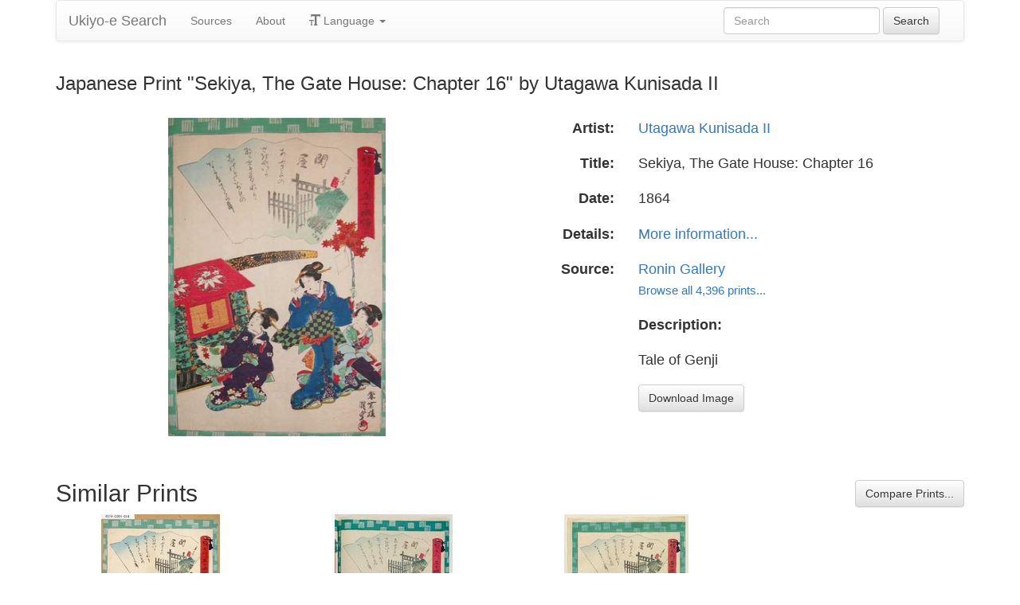

--- FILE ---
content_type: text/html
request_url: https://ukiyo-e.org/image/japancoll/p190-kunisada-ii-sekiya--the-gate-house:-chapter-16-8946
body_size: 4061
content:
<!DOCTYPE html><html lang="en"><head><meta charSet="utf-8"/><meta name="viewport" content="width=device-width, initial-scale=1"/><link rel="preload" as="image" href="/images/ja.svg"/><link rel="preload" as="image" href="/images/zh.svg"/><link rel="preload" as="image" href="/images/de.svg"/><link rel="preload" as="image" href="/images/fr.svg"/><link rel="preload" as="image" href="https://data.ukiyo-e.org/japancoll/scaled/p190-kunisada-ii-sekiya--the-gate-house:-chapter-16-8946.jpg"/><script src="https://www.googletagmanager.com/gtm.js?id=GTM-TNRKN8X" defer="" async=""></script><meta http-equiv="content-language" content="en"/><link rel="preload" as="image" href="https://data.ukiyo-e.org/japancoll/scaled/p190-kunisada-ii-sekiya--the-gate-house:-chapter-16-8946.jpg"/><title>Japanese Print &quot;Sekiya, The Gate House: Chapter 16&quot; by Utagawa Kunisada II</title><link rel="canonical" href="https://ukiyo-e.org/image/japancoll/p190-kunisada-ii-sekiya--the-gate-house:-chapter-16-8946"/><link rel="alternate" href="https://ukiyo-e.org/image/japancoll/p190-kunisada-ii-sekiya--the-gate-house:-chapter-16-8946" hrefLang="en"/><link rel="alternate" href="https://ja.ukiyo-e.org/image/japancoll/p190-kunisada-ii-sekiya--the-gate-house:-chapter-16-8946" hrefLang="ja"/><link rel="alternate" href="https://zh.ukiyo-e.org/image/japancoll/p190-kunisada-ii-sekiya--the-gate-house:-chapter-16-8946" hrefLang="zh"/><link rel="alternate" href="https://de.ukiyo-e.org/image/japancoll/p190-kunisada-ii-sekiya--the-gate-house:-chapter-16-8946" hrefLang="de"/><link rel="alternate" href="https://fr.ukiyo-e.org/image/japancoll/p190-kunisada-ii-sekiya--the-gate-house:-chapter-16-8946" hrefLang="fr"/><link rel="alternate" href="https://x-default.ukiyo-e.org/image/japancoll/p190-kunisada-ii-sekiya--the-gate-house:-chapter-16-8946" hrefLang="x-default"/><link rel="preconnect" href="https://cdnjs.cloudflare.com"/><link rel="preconnect" href="https://ajax.googleapis.com"/><link rel="icon" href="/images/favicon.png" type="image/x-icon"/><link rel="modulepreload" href="/assets/entry.client-CZiJv158.js"/><link rel="modulepreload" href="/assets/chunk-NISHYRIK-CF6uFdci.js"/><link rel="modulepreload" href="/assets/index-BYRsPmxG.js"/><link rel="modulepreload" href="/assets/index-N9hOfFLf.js"/><link rel="modulepreload" href="/assets/use-i18n-TyUWyRA9.js"/><link rel="modulepreload" href="/assets/exports-CAahCEVJ.js"/><link rel="modulepreload" href="/assets/root-CE9xuzOl.js"/><link rel="modulepreload" href="/assets/track-BEVUgPJf.js"/><link rel="modulepreload" href="/assets/image._source._id-DcAaIl3b.js"/><link rel="modulepreload" href="/assets/similar-images-D8yt3LoF.js"/><link rel="modulepreload" href="/assets/images-bRgZwxIU.js"/><link rel="modulepreload" href="/assets/sources-BQ4K55BM.js"/><link rel="stylesheet" href="/assets/root-PaejsRGg.css"/><link rel="stylesheet" href="https://cdnjs.cloudflare.com/ajax/libs/twitter-bootstrap/3.4.1/css/bootstrap.min.css" crossorigin="anonymous"/><link rel="stylesheet" href="https://cdnjs.cloudflare.com/ajax/libs/twitter-bootstrap/3.4.1/css/bootstrap-theme.min.css" crossorigin="anonymous"/><link rel="stylesheet" href="/assets/similar-images-Ck4ahr_a.css"/></head><body><div id="main-container" class="container"><nav class="navbar navbar-default"><div class="container-fluid"><div class="navbar-header"><button type="button" class="navbar-toggle collapsed" aria-expanded="false"><span class="sr-only">Toggle navigation</span><span class="icon-bar"></span><span class="icon-bar"></span><span class="icon-bar"></span></button><a class="navbar-brand" href="/" data-discover="true">Ukiyo-e Search</a></div><div class="navbar-collapse collapse"><ul class="nav navbar-nav"><li class=""><a href="/sources" data-discover="true">Sources</a></li><li class=""><a href="/about" data-discover="true">About</a></li><li class="divider-vertical"></li><li class="dropdown "><a href="#" class="dropdown-toggle" data-toggle="dropdown" role="button" aria-haspopup="true" aria-expanded="false"><span class="glyphicon glyphicon-text-size"></span> <!-- -->Language<!-- --> <span class="caret"></span></a><ul class="dropdown-menu"><li><a href="https://ja.ukiyo-e.org/image/japancoll/p190-kunisada-ii-sekiya--the-gate-house:-chapter-16-8946"><img src="/images/ja.svg" width="20" height="20" alt=""/> <!-- -->日本語</a></li><li><a href="https://zh.ukiyo-e.org/image/japancoll/p190-kunisada-ii-sekiya--the-gate-house:-chapter-16-8946"><img src="/images/zh.svg" width="20" height="20" alt=""/> <!-- -->中文</a></li><li><a href="https://de.ukiyo-e.org/image/japancoll/p190-kunisada-ii-sekiya--the-gate-house:-chapter-16-8946"><img src="/images/de.svg" width="20" height="20" alt=""/> <!-- -->Deutsch</a></li><li><a href="https://fr.ukiyo-e.org/image/japancoll/p190-kunisada-ii-sekiya--the-gate-house:-chapter-16-8946"><img src="/images/fr.svg" width="20" height="20" alt=""/> <!-- -->Français</a></li></ul></li></ul><form class="navbar-form navbar-right form-inline search" data-discover="true" action="/search" method="get"><input type="text" class="form-control search-query" placeholder="Search" name="q" value=""/> <input type="submit" class="btn btn-default" value="Search"/></form></div></div></nav><div class="row image-title"><div class="col-xs-12"><h1 class="h3">Japanese Print &quot;Sekiya, The Gate House: Chapter 16&quot; by Utagawa Kunisada II</h1></div></div><div id="result" class="row"><div class="col-xs-12 col-md-6 imageholder"><a href="https://data.ukiyo-e.org/japancoll/images/p190-kunisada-ii-sekiya--the-gate-house:-chapter-16-8946.jpg" target="_blank" rel="noreferrer"><img src="https://data.ukiyo-e.org/japancoll/scaled/p190-kunisada-ii-sekiya--the-gate-house:-chapter-16-8946.jpg" alt="Japanese Print &quot;Sekiya, The Gate House: Chapter 16&quot; by Utagawa Kunisada II, 二代歌川国貞 (Kunisada II)"/></a></div><div class="details col-xs-12 col-md-6 container-fluid"><p class="row artist"><strong class="col-xs-3 right">Artist:</strong><span class="col-xs-9"><a href="/artist/utagawa-kunisada-ii" data-discover="true">Utagawa Kunisada II</a></span></p><p class="row title"><strong class="col-xs-3 right">Title:</strong><span class="col-xs-9">Sekiya, The Gate House: Chapter 16</span></p><p class="row date"><strong class="col-xs-3 right">Date:</strong><span class="col-xs-9">1864</span></p><p class="row details"><strong class="col-xs-3 right">Details:</strong><span class="col-xs-9"><a href="http://www.japancollection.com/japanese-prints-uview/print.php?pid=8946">More information...</a></span></p><p class="row source"><strong class="col-xs-3 right">Source:</strong><span class="col-xs-9"><a title="Ronin Gallery" href="http://roningallery.com/">Ronin Gallery</a><br/><small><a title="Ronin Gallery" href="/source/japancoll" data-discover="true">Browse all 4,396 prints...</a></small></span></p><p class="row"><span class="col-xs-3"></span><strong class="col-xs-9">Description:</strong></p><p class="row"><span class="col-xs-3"></span><span class="col-xs-9 description">Tale of Genji</span></p><p class="row"><span class="col-xs-3"></span><span class="col-xs-9"><a href="https://data.ukiyo-e.org/japancoll/images/p190-kunisada-ii-sekiya--the-gate-house:-chapter-16-8946.jpg" class="btn btn-default" target="_blank" rel="noreferrer"><i class="icon-download-alt"></i>Download Image</a></span></p></div></div><div class="row"><div class="col-xs-12"><h2>Similar Prints<button type="button" class="btn btn-default compare-all"><i class="icon-eye-open"></i>Compare Prints...</button></h2></div></div><div class="row"><div id="results" class="col-xs-12 container-fluid"><div class="row"><div class="img col-xs-6 col-sm-4 col-md-3"><a class="img" href="/image/metro/4574-C001-014" data-discover="true"><img src="https://data.ukiyo-e.org/metro/thumbs/4574-C001-014.jpg" alt="Japanese Print &quot;「俤けんじ五十四帖」 「十六 関屋」&quot; by Utagawa Kunisada II, 二代歌川国貞 (国貞&lt;2&gt;)" title="「俤けんじ五十四帖」 「十六 関屋」" width="220" height="220" loading="lazy"/></a><div class="details"><div class="wrap"><span class="score">46% match</span><a class="source" title="Tokyo Metro Library" href="/source/metro" data-discover="true">Tokyo</a></div></div></div><div class="img col-xs-6 col-sm-4 col-md-3"><a class="img" href="/image/mfa/sc230021" data-discover="true"><img src="https://data.ukiyo-e.org/mfa/thumbs/sc230021.jpg" alt="Japanese Print &quot;Ch. 16, Sekiya, from the series Fifty-four Chapters of the False Genji (Nise Genji gojûyo jô)&quot; by Utagawa Kunisada II, 二代歌川国貞 (Utagawa Kunisada II (Toyokuni IV))" title="Ch. 16, Sekiya, from the series Fifty-four Chapters of the False Genji (Nise Genji gojûyo jô)" width="220" height="220" loading="lazy"/></a><div class="details"><div class="wrap"><span class="score">35% match</span><a class="source" title="Museum of Fine Arts" href="/source/mfa" data-discover="true">MFA</a></div></div></div><div class="img col-xs-6 col-sm-4 col-md-3"><a class="img" href="/image/mfa/sc218507" data-discover="true"><img src="https://data.ukiyo-e.org/mfa/thumbs/sc218507.jpg" alt="Japanese Print &quot;Ch. 16, Sekiya, from the series Fifty-four Chapters of the False Genji (Nise Genji gojûyo jô)&quot; by Utagawa Kunisada II, 二代歌川国貞 (Utagawa Kunisada II (Toyokuni IV))" title="Ch. 16, Sekiya, from the series Fifty-four Chapters of the False Genji (Nise Genji gojûyo jô)" width="220" height="220" loading="lazy"/></a><div class="details"><div class="wrap"><span class="score">32% match</span><a class="source" title="Museum of Fine Arts" href="/source/mfa" data-discover="true">MFA</a></div></div></div></div></div></div></div><script>((u,d)=>{if(!window.history.state||!window.history.state.key){let f=Math.random().toString(32).slice(2);window.history.replaceState({key:f},"")}try{let h=JSON.parse(sessionStorage.getItem(u)||"{}")[d||window.history.state.key];typeof h=="number"&&window.scrollTo(0,h)}catch(f){console.error(f),sessionStorage.removeItem(u)}})("react-router-scroll-positions", null)</script><script>window.__reactRouterContext = {"basename":"/","future":{"v8_middleware":false,"unstable_optimizeDeps":false,"unstable_splitRouteModules":false,"unstable_subResourceIntegrity":false,"unstable_viteEnvironmentApi":false},"routeDiscovery":{"mode":"lazy","manifestPath":"/__manifest"},"ssr":true,"isSpaMode":false};window.__reactRouterContext.stream = new ReadableStream({start(controller){window.__reactRouterContext.streamController = controller;}}).pipeThrough(new TextEncoderStream());</script><script type="module" async="">;
import * as route0 from "/assets/root-CE9xuzOl.js";
import * as route1 from "/assets/image._source._id-DcAaIl3b.js";
  window.__reactRouterManifest = {
  "entry": {
    "module": "/assets/entry.client-CZiJv158.js",
    "imports": [
      "/assets/chunk-NISHYRIK-CF6uFdci.js",
      "/assets/index-BYRsPmxG.js",
      "/assets/index-N9hOfFLf.js",
      "/assets/use-i18n-TyUWyRA9.js",
      "/assets/exports-CAahCEVJ.js"
    ],
    "css": []
  },
  "routes": {
    "root": {
      "id": "root",
      "path": "",
      "hasAction": false,
      "hasLoader": false,
      "hasClientAction": false,
      "hasClientLoader": false,
      "hasClientMiddleware": false,
      "hasErrorBoundary": true,
      "module": "/assets/root-CE9xuzOl.js",
      "imports": [
        "/assets/chunk-NISHYRIK-CF6uFdci.js",
        "/assets/index-BYRsPmxG.js",
        "/assets/index-N9hOfFLf.js",
        "/assets/use-i18n-TyUWyRA9.js",
        "/assets/exports-CAahCEVJ.js",
        "/assets/track-BEVUgPJf.js"
      ],
      "css": [
        "/assets/root-PaejsRGg.css"
      ]
    },
    "routes/image.$source.$id": {
      "id": "routes/image.$source.$id",
      "parentId": "root",
      "path": "image/:source/:id",
      "hasAction": false,
      "hasLoader": true,
      "hasClientAction": false,
      "hasClientLoader": false,
      "hasClientMiddleware": false,
      "hasErrorBoundary": false,
      "module": "/assets/image._source._id-DcAaIl3b.js",
      "imports": [
        "/assets/chunk-NISHYRIK-CF6uFdci.js",
        "/assets/index-BYRsPmxG.js",
        "/assets/similar-images-D8yt3LoF.js",
        "/assets/images-bRgZwxIU.js",
        "/assets/sources-BQ4K55BM.js",
        "/assets/track-BEVUgPJf.js",
        "/assets/use-i18n-TyUWyRA9.js",
        "/assets/index-N9hOfFLf.js"
      ],
      "css": [
        "/assets/similar-images-Ck4ahr_a.css"
      ]
    },
    "routes/_index": {
      "id": "routes/_index",
      "parentId": "root",
      "index": true,
      "hasAction": false,
      "hasLoader": true,
      "hasClientAction": false,
      "hasClientLoader": false,
      "hasClientMiddleware": false,
      "hasErrorBoundary": false,
      "module": "/assets/_index-DYB0m04y.js",
      "imports": [
        "/assets/chunk-NISHYRIK-CF6uFdci.js",
        "/assets/index-BYRsPmxG.js",
        "/assets/images-bRgZwxIU.js",
        "/assets/track-BEVUgPJf.js",
        "/assets/use-i18n-TyUWyRA9.js"
      ],
      "css": []
    },
    "routes/404": {
      "id": "routes/404",
      "parentId": "root",
      "path": "*",
      "hasAction": false,
      "hasLoader": true,
      "hasClientAction": false,
      "hasClientLoader": false,
      "hasClientMiddleware": false,
      "hasErrorBoundary": false,
      "module": "/assets/404-DM5ioBLm.js",
      "imports": [
        "/assets/chunk-NISHYRIK-CF6uFdci.js"
      ],
      "css": []
    }
  },
  "url": "/assets/manifest-511d30a1.js",
  "version": "511d30a1"
};
  window.__reactRouterRouteModules = {"root":route0,"routes/image.$source.$id":route1};

import("/assets/entry.client-CZiJv158.js");</script><!--$--><script>window.__reactRouterContext.streamController.enqueue("[{\"_1\":2,\"_83\":-5,\"_84\":-5},\"loaderData\",{\"_3\":4},\"routes/image.$source.$id\",{\"_5\":6,\"_49\":35,\"_50\":51},\"image\",{\"_7\":8,\"_23\":24,\"_34\":35},\"images\",{\"_9\":10,\"_11\":12,\"_13\":14,\"_15\":16,\"_17\":18,\"_19\":20,\"_21\":22},\"id\",\"japancoll/p190-kunisada-ii-sekiya--the-gate-house:-chapter-16-8946\",\"artist\",\"Utagawa Kunisada II, 二代歌川国貞 (Kunisada II)\",\"title\",\"Sekiya, The Gate House: Chapter 16\",\"date\",\"1864\",\"description\",\"Tale of Genji\",\"url\",\"http://www.japancollection.com/japanese-prints-uview/print.php?pid=8946\",\"imageFile\",\"p190-kunisada-ii-sekiya--the-gate-house:-chapter-16-8946.jpg\",\"artists\",{\"_9\":25,\"_26\":27,\"_28\":29,\"_30\":31,\"_32\":33},\"utagawa-kunisada-ii\",\"fullName\",\"Utagawa Kunisada II\",\"shortName\",\"Kunisada II\",\"kanji\",\"二代歌川国貞\",\"shortKanji\",\"国貞〈2〉\",\"sources\",{\"_9\":36,\"_37\":38,\"_28\":39,\"_30\":-5,\"_40\":41,\"_42\":41,\"_43\":41,\"_44\":-5,\"_45\":-5,\"_46\":47,\"_19\":48},\"japancoll\",\"name\",\"Ronin Gallery\",\"Ronin\",\"commercial\",false,\"inactive\",\"hideLinks\",\"titleLink\",\"linkText\",\"count\",4396,\"http://roningallery.com/\",\"source\",\"similarImages\",[52,65,77],{\"_7\":53,\"_34\":57,\"_23\":62,\"_63\":64},{\"_9\":54,\"_11\":55,\"_13\":56},\"metro/4574-C001-014\",\"Utagawa Kunisada II, 二代歌川国貞 (国貞\u003c2\u003e)\",\"「俤けんじ五十四帖」 「十六 関屋」\",{\"_9\":58,\"_37\":59,\"_28\":60,\"_30\":61},\"metro\",\"Tokyo Metro Library\",\"Tokyo\",\"東京都立図書館\",{\"_9\":25,\"_26\":27,\"_28\":29,\"_30\":31,\"_32\":33},\"similarityScore\",45.9,{\"_7\":66,\"_34\":70,\"_23\":75,\"_63\":76},{\"_9\":67,\"_11\":68,\"_13\":69},\"mfa/sc230021\",\"Utagawa Kunisada II, 二代歌川国貞 (Utagawa Kunisada II (Toyokuni IV))\",\"Ch. 16, Sekiya, from the series Fifty-four Chapters of the False Genji (Nise Genji gojûyo jô)\",{\"_9\":71,\"_37\":72,\"_28\":73,\"_30\":74},\"mfa\",\"Museum of Fine Arts\",\"MFA\",\"ボストン美術館\",{\"_9\":25,\"_26\":27,\"_28\":29,\"_30\":31,\"_32\":33},34.9,{\"_7\":78,\"_34\":80,\"_23\":81,\"_63\":82},{\"_9\":79,\"_11\":68,\"_13\":69},\"mfa/sc218507\",{\"_9\":71,\"_37\":72,\"_28\":73,\"_30\":74},{\"_9\":25,\"_26\":27,\"_28\":29,\"_30\":31,\"_32\":33},31.8,\"actionData\",\"errors\"]\n");</script><!--$--><script>window.__reactRouterContext.streamController.close();</script><!--/$--><!--/$--><script defer src="https://static.cloudflareinsights.com/beacon.min.js/vcd15cbe7772f49c399c6a5babf22c1241717689176015" integrity="sha512-ZpsOmlRQV6y907TI0dKBHq9Md29nnaEIPlkf84rnaERnq6zvWvPUqr2ft8M1aS28oN72PdrCzSjY4U6VaAw1EQ==" data-cf-beacon='{"version":"2024.11.0","token":"d09d51afaa2046e6b1197dad5dd2f8e2","r":1,"server_timing":{"name":{"cfCacheStatus":true,"cfEdge":true,"cfExtPri":true,"cfL4":true,"cfOrigin":true,"cfSpeedBrain":true},"location_startswith":null}}' crossorigin="anonymous"></script>
</body></html>

--- FILE ---
content_type: text/javascript
request_url: https://ukiyo-e.org/assets/entry.client-CZiJv158.js
body_size: 76463
content:
import{r as Nt,h as S0,m as E0,s as b0,E as _0,N as T0,R as Gt,i as D0,k as Ah,l as A0,n as O0,o as z0,p as M0,q as R0,t as U0,v as N0,x as H0,y as B0,z as x0,A as q0,B as C0,C as Y0,j as Qd}from"./chunk-NISHYRIK-CF6uFdci.js";import{i as Oh,I as G0}from"./index-BYRsPmxG.js";import{a as j0,r as X0}from"./index-N9hOfFLf.js";import{l as L0,a as w0}from"./use-i18n-TyUWyRA9.js";import{D as yi,l as Q,g as Jl,G as qt,b as vi,d as gi,e as Q0,n as Z0,f as at,h as zh,S as Mh,i as Rh,u as fi,j as Zd,k as Ff,m as Vd,r as kl,o as V0,p as Uh,q as K0,s as J0,t as k0,v as If,w as Nh,x as oi,y as Hh,z as Kd,A as $0,B as W0,C as Gf,E as Jd,F as oe,H as Pf,I as Sl,J as pi,K as jf,L as F0,M as I0,N as Ft,O as kd,P as $d,Q as Ca,R as Bh,T as di,U as P0,V as tv,W as Xf,X as Zn,a as ev,Y as xh,Z as Wd,_ as lv,$ as tr,a0 as av,a1 as nv,a2 as Qn,a3 as uv,a4 as Ya,a5 as iv,a6 as cv,a7 as Fd,a8 as Id,a9 as Pd,aa as qh,ab as er,ac as fv,ad as rv}from"./exports-CAahCEVJ.js";(function(){try{var i=typeof window<"u"?window:typeof global<"u"?global:typeof globalThis<"u"?globalThis:typeof self<"u"?self:{};i.SENTRY_RELEASE={id:"ac487b6d080a449dcb3b7a7d9be65c43f0d41b56"}}catch{}})();try{(function(){var i=typeof window<"u"?window:typeof global<"u"?global:typeof globalThis<"u"?globalThis:typeof self<"u"?self:{},c=new i.Error().stack;c&&(i._sentryDebugIds=i._sentryDebugIds||{},i._sentryDebugIds[c]="225663cd-585b-4b1c-96c5-3b40a3a5b996",i._sentryDebugIdIdentifier="sentry-dbid-225663cd-585b-4b1c-96c5-3b40a3a5b996")})()}catch{}const ri={},th={};function Wl(i,c){ri[i]=ri[i]||[],ri[i].push(c)}function Fl(i,c){if(!th[i]){th[i]=!0;try{c()}catch(f){yi&&Q.error(`Error while instrumenting ${i}`,f)}}}function ge(i,c){const f=i&&ri[i];if(f)for(const r of f)try{r(c)}catch(d){yi&&Q.error(`Error while triggering instrumentation handler.
Type: ${i}
Name: ${Jl(r)}
Error:`,d)}}let Nf=null;function sv(i){const c="error";Wl(c,i),Fl(c,ov)}function ov(){Nf=qt.onerror,qt.onerror=function(i,c,f,r,d){return ge("error",{column:r,error:d,line:f,msg:i,url:c}),Nf?Nf.apply(this,arguments):!1},qt.onerror.__SENTRY_INSTRUMENTED__=!0}let Hf=null;function dv(i){const c="unhandledrejection";Wl(c,i),Fl(c,hv)}function hv(){Hf=qt.onunhandledrejection,qt.onunhandledrejection=function(i){return ge("unhandledrejection",i),Hf?Hf.apply(this,arguments):!0},qt.onunhandledrejection.__SENTRY_INSTRUMENTED__=!0}function mv(i){if(typeof i=="boolean")return Number(i);const c=typeof i=="string"?parseFloat(i):i;if(!(typeof c!="number"||isNaN(c)||c<0||c>1))return c}const yv=/^(?:(\w+):)\/\/(?:(\w+)(?::(\w+)?)?@)([\w.-]+)(?::(\d+))?\/(.+)/;function vv(i){return i==="http"||i==="https"}function lr(i,c=!1){const{host:f,path:r,pass:d,port:h,projectId:v,protocol:E,publicKey:D}=i;return`${E}://${D}${c&&d?`:${d}`:""}@${f}${h?`:${h}`:""}/${r&&`${r}/`}${v}`}function gv(i){const c=yv.exec(i);if(!c){vi(()=>{console.error(`Invalid Sentry Dsn: ${i}`)});return}const[f,r,d="",h="",v="",E=""]=c.slice(1);let D="",z=E;const N=z.split("/");if(N.length>1&&(D=N.slice(0,-1).join("/"),z=N.pop()),z){const R=z.match(/^\d+/);R&&(z=R[0])}return Ch({host:h,pass:d,path:D,projectId:z,port:v,protocol:f,publicKey:r})}function Ch(i){return{protocol:i.protocol,publicKey:i.publicKey||"",pass:i.pass||"",host:i.host,port:i.port||"",path:i.path||"",projectId:i.projectId}}function pv(i){if(!yi)return!0;const{port:c,projectId:f,protocol:r}=i;return["protocol","publicKey","host","projectId"].find(v=>i[v]?!1:(Q.error(`Invalid Sentry Dsn: ${v} missing`),!0))?!1:f.match(/^\d+$/)?vv(r)?c&&isNaN(parseInt(c,10))?(Q.error(`Invalid Sentry Dsn: Invalid port ${c}`),!1):!0:(Q.error(`Invalid Sentry Dsn: Invalid protocol ${r}`),!1):(Q.error(`Invalid Sentry Dsn: Invalid projectId ${f}`),!1)}function Sv(i){const c=typeof i=="string"?gv(i):Ch(i);if(!(!c||!pv(c)))return c}function Si(i,c=[]){return[i,c]}function Ev(i,c){const[f,r]=i;return[f,[...r,c]]}function eh(i,c){const f=i[1];for(const r of f){const d=r[0].type;if(c(r,d))return!0}return!1}function Lf(i){const c=Q0(qt);return c.encodePolyfill?c.encodePolyfill(i):new TextEncoder().encode(i)}function bv(i){const[c,f]=i;let r=JSON.stringify(c);function d(h){typeof r=="string"?r=typeof h=="string"?r+h:[Lf(r),h]:r.push(typeof h=="string"?Lf(h):h)}for(const h of f){const[v,E]=h;if(d(`
${JSON.stringify(v)}
`),typeof E=="string"||E instanceof Uint8Array)d(E);else{let D;try{D=JSON.stringify(E)}catch{D=JSON.stringify(Z0(E))}d(D)}}return typeof r=="string"?r:_v(r)}function _v(i){const c=i.reduce((d,h)=>d+h.length,0),f=new Uint8Array(c);let r=0;for(const d of i)f.set(d,r),r+=d.length;return f}function Tv(i){const c=typeof i.data=="string"?Lf(i.data):i.data;return[gi({type:"attachment",length:c.length,filename:i.filename,content_type:i.contentType,attachment_type:i.attachmentType}),c]}const Dv={session:"session",sessions:"session",attachment:"attachment",transaction:"transaction",event:"error",client_report:"internal",user_report:"default",profile:"profile",profile_chunk:"profile",replay_event:"replay",replay_recording:"replay",check_in:"monitor",feedback:"feedback",span:"span",raw_security:"security",otel_log:"log_item"};function lh(i){return Dv[i]}function Yh(i){if(!i?.sdk)return;const{name:c,version:f}=i.sdk;return{name:c,version:f}}function Av(i,c,f,r){const d=i.sdkProcessingMetadata?.dynamicSamplingContext;return{event_id:i.event_id,sent_at:new Date().toISOString(),...c&&{sdk:c},...!!f&&r&&{dsn:lr(r)},...d&&{trace:gi({...d})}}}function Ov(i,c){return c&&(i.sdk=i.sdk||{},i.sdk.name=i.sdk.name||c.name,i.sdk.version=i.sdk.version||c.version,i.sdk.integrations=[...i.sdk.integrations||[],...c.integrations||[]],i.sdk.packages=[...i.sdk.packages||[],...c.packages||[]]),i}function zv(i,c,f,r){const d=Yh(f),h={sent_at:new Date().toISOString(),...d&&{sdk:d},...!!r&&c&&{dsn:lr(c)}},v="aggregates"in i?[{type:"sessions"},i]:[{type:"session"},i.toJSON()];return Si(h,[v])}function Mv(i,c,f,r){const d=Yh(f),h=i.type&&i.type!=="replay_event"?i.type:"event";Ov(i,f?.sdk);const v=Av(i,d,r,c);return delete i.sdkProcessingMetadata,Si(v,[[{type:h},i]])}const Rv="7";function Uv(i){const c=i.protocol?`${i.protocol}:`:"",f=i.port?`:${i.port}`:"";return`${c}//${i.host}${f}${i.path?`/${i.path}`:""}/api/`}function Nv(i){return`${Uv(i)}${i.projectId}/envelope/`}function Hv(i,c){const f={sentry_version:Rv};return i.publicKey&&(f.sentry_key=i.publicKey),c&&(f.sentry_client=`${c.name}/${c.version}`),new URLSearchParams(f).toString()}function Bv(i,c,f){return c||`${Nv(i)}?${Hv(i,f)}`}const ah=[];function xv(i){const c={};return i.forEach(f=>{const{name:r}=f,d=c[r];d&&!d.isDefaultInstance&&f.isDefaultInstance||(c[r]=f)}),Object.values(c)}function qv(i){const c=i.defaultIntegrations||[],f=i.integrations;c.forEach(d=>{d.isDefaultInstance=!0});let r;if(Array.isArray(f))r=[...c,...f];else if(typeof f=="function"){const d=f(c);r=Array.isArray(d)?d:[d]}else r=c;return xv(r)}function Cv(i,c){const f={};return c.forEach(r=>{r&&Gh(i,r,f)}),f}function nh(i,c){for(const f of c)f?.afterAllSetup&&f.afterAllSetup(i)}function Gh(i,c,f){if(f[c.name]){at&&Q.log(`Integration skipped because it was already installed: ${c.name}`);return}if(f[c.name]=c,ah.indexOf(c.name)===-1&&typeof c.setupOnce=="function"&&(c.setupOnce(),ah.push(c.name)),c.setup&&typeof c.setup=="function"&&c.setup(i),typeof c.preprocessEvent=="function"){const r=c.preprocessEvent.bind(c);i.on("preprocessEvent",(d,h)=>r(d,h,i))}if(typeof c.processEvent=="function"){const r=c.processEvent.bind(c),d=Object.assign((h,v)=>r(h,v,i),{id:c.name});i.addEventProcessor(d)}at&&Q.log(`Integration installed: ${c.name}`)}function Yv(i,c,f){const r=[{type:"client_report"},{timestamp:zh(),discarded_events:i}];return Si(c?{dsn:c}:{},[r])}class ve extends Error{constructor(c,f="warn"){super(c),this.message=c,this.logLevel=f}}function jh(i){const c=[];i.message&&c.push(i.message);try{const f=i.exception.values[i.exception.values.length-1];f?.value&&(c.push(f.value),f.type&&c.push(`${f.type}: ${f.value}`))}catch{}return c}function Gv(i){const{trace_id:c,parent_span_id:f,span_id:r,status:d,origin:h,data:v,op:E}=i.contexts?.trace??{};return gi({data:v??{},description:i.transaction,op:E,parent_span_id:f,span_id:r??"",start_timestamp:i.start_timestamp??0,status:d,timestamp:i.timestamp,trace_id:c??"",origin:h,profile_id:v?.[Rh],exclusive_time:v?.[Mh],measurements:i.measurements,is_segment:!0})}function jv(i){const c={type:"transaction",timestamp:i.timestamp,start_timestamp:i.start_timestamp,transaction:i.description,contexts:{trace:{trace_id:i.trace_id,span_id:i.span_id,parent_span_id:i.parent_span_id,op:i.op,status:i.status,origin:i.origin,data:{...i.data,...i.profile_id&&{[Rh]:i.profile_id},...i.exclusive_time&&{[Mh]:i.exclusive_time}}}},measurements:i.measurements};return gi(c)}const uh="Not capturing exception because it's already been captured.",ih="Discarded session because of missing or non-string release";class Xv{constructor(c){if(this._options=c,this._integrations={},this._numProcessing=0,this._outcomes={},this._hooks={},this._eventProcessors=[],c.dsn?this._dsn=Sv(c.dsn):at&&Q.warn("No DSN provided, client will not send events."),this._dsn){const f=Bv(this._dsn,c.tunnel,c._metadata?c._metadata.sdk:void 0);this._transport=c.transport({tunnel:this._options.tunnel,recordDroppedEvent:this.recordDroppedEvent.bind(this),...c.transportOptions,url:f})}}captureException(c,f,r){const d=fi();if(Zd(c))return at&&Q.log(uh),d;const h={event_id:d,...f};return this._process(this.eventFromException(c,h).then(v=>this._captureEvent(v,h,r))),h.event_id}captureMessage(c,f,r,d){const h={event_id:fi(),...r},v=Hh(c)?c:String(c),E=Ff(c)?this.eventFromMessage(v,f,h):this.eventFromException(c,h);return this._process(E.then(D=>this._captureEvent(D,h,d))),h.event_id}captureEvent(c,f,r){const d=fi();if(f?.originalException&&Zd(f.originalException))return at&&Q.log(uh),d;const h={event_id:d,...f},v=c.sdkProcessingMetadata||{},E=v.capturedSpanScope,D=v.capturedSpanIsolationScope;return this._process(this._captureEvent(c,h,E||r,D)),h.event_id}captureSession(c){this.sendSession(c),Vd(c,{init:!1})}getDsn(){return this._dsn}getOptions(){return this._options}getSdkMetadata(){return this._options._metadata}getTransport(){return this._transport}flush(c){const f=this._transport;return f?(this.emit("flush"),this._isClientDoneProcessing(c).then(r=>f.flush(c).then(d=>r&&d))):kl(!0)}close(c){return this.flush(c).then(f=>(this.getOptions().enabled=!1,this.emit("close"),f))}getEventProcessors(){return this._eventProcessors}addEventProcessor(c){this._eventProcessors.push(c)}init(){(this._isEnabled()||this._options.integrations.some(({name:c})=>c.startsWith("Spotlight")))&&this._setupIntegrations()}getIntegrationByName(c){return this._integrations[c]}addIntegration(c){const f=this._integrations[c.name];Gh(this,c,this._integrations),f||nh(this,[c])}sendEvent(c,f={}){this.emit("beforeSendEvent",c,f);let r=Mv(c,this._dsn,this._options._metadata,this._options.tunnel);for(const h of f.attachments||[])r=Ev(r,Tv(h));const d=this.sendEnvelope(r);d&&d.then(h=>this.emit("afterSendEvent",c,h),null)}sendSession(c){const{release:f,environment:r=V0}=this._options;if("aggregates"in c){const h=c.attrs||{};if(!h.release&&!f){at&&Q.warn(ih);return}h.release=h.release||f,h.environment=h.environment||r,c.attrs=h}else{if(!c.release&&!f){at&&Q.warn(ih);return}c.release=c.release||f,c.environment=c.environment||r}this.emit("beforeSendSession",c);const d=zv(c,this._dsn,this._options._metadata,this._options.tunnel);this.sendEnvelope(d)}recordDroppedEvent(c,f,r=1){if(this._options.sendClientReports){const d=`${c}:${f}`;at&&Q.log(`Recording outcome: "${d}"${r>1?` (${r} times)`:""}`),this._outcomes[d]=(this._outcomes[d]||0)+r}}on(c,f){const r=this._hooks[c]=this._hooks[c]||[];return r.push(f),()=>{const d=r.indexOf(f);d>-1&&r.splice(d,1)}}emit(c,...f){const r=this._hooks[c];r&&r.forEach(d=>d(...f))}sendEnvelope(c){return this.emit("beforeEnvelope",c),this._isEnabled()&&this._transport?this._transport.send(c).then(null,f=>(at&&Q.error("Error while sending envelope:",f),f)):(at&&Q.error("Transport disabled"),kl({}))}_setupIntegrations(){const{integrations:c}=this._options;this._integrations=Cv(this,c),nh(this,c)}_updateSessionFromEvent(c,f){let r=f.level==="fatal",d=!1;const h=f.exception?.values;if(h){d=!0;for(const D of h)if(D.mechanism?.handled===!1){r=!0;break}}const v=c.status==="ok";(v&&c.errors===0||v&&r)&&(Vd(c,{...r&&{status:"crashed"},errors:c.errors||Number(d||r)}),this.captureSession(c))}_isClientDoneProcessing(c){return new Uh(f=>{let r=0;const d=1,h=setInterval(()=>{this._numProcessing==0?(clearInterval(h),f(!0)):(r+=d,c&&r>=c&&(clearInterval(h),f(!1)))},d)})}_isEnabled(){return this.getOptions().enabled!==!1&&this._transport!==void 0}_prepareEvent(c,f,r,d){const h=this.getOptions(),v=Object.keys(this._integrations);return!f.integrations&&v?.length&&(f.integrations=v),this.emit("preprocessEvent",c,f),c.type||d.setLastEventId(c.event_id||f.event_id),K0(h,c,f,r,this,d).then(E=>{if(E===null)return E;this.emit("postprocessEvent",E,f),E.contexts={trace:J0(r),...E.contexts};const D=k0(this,r);return E.sdkProcessingMetadata={dynamicSamplingContext:D,...E.sdkProcessingMetadata},E})}_captureEvent(c,f={},r=If(),d=Nh()){return at&&wf(c)&&Q.log(`Captured error event \`${jh(c)[0]||"<unknown>"}\``),this._processEvent(c,f,r,d).then(h=>h.event_id,h=>{at&&(h instanceof ve&&h.logLevel==="log"?Q.log(h.message):Q.warn(h))})}_processEvent(c,f,r,d){const h=this.getOptions(),{sampleRate:v}=h,E=Xh(c),D=wf(c),z=c.type||"error",N=`before send for type \`${z}\``,R=typeof v>"u"?void 0:mv(v);if(D&&typeof R=="number"&&Math.random()>R)return this.recordDroppedEvent("sample_rate","error"),oi(new ve(`Discarding event because it's not included in the random sample (sampling rate = ${v})`,"log"));const M=z==="replay_event"?"replay":z;return this._prepareEvent(c,f,r,d).then(B=>{if(B===null)throw this.recordDroppedEvent("event_processor",M),new ve("An event processor returned `null`, will not send event.","log");if(f.data&&f.data.__sentry__===!0)return B;const nt=wv(this,h,B,f);return Lv(nt,N)}).then(B=>{if(B===null){if(this.recordDroppedEvent("before_send",M),E){const $=1+(c.spans||[]).length;this.recordDroppedEvent("before_send","span",$)}throw new ve(`${N} returned \`null\`, will not send event.`,"log")}const x=r.getSession()||d.getSession();if(D&&x&&this._updateSessionFromEvent(x,B),E){const Ht=B.sdkProcessingMetadata?.spanCountBeforeProcessing||0,$=B.spans?B.spans.length:0,rt=Ht-$;rt>0&&this.recordDroppedEvent("before_send","span",rt)}const nt=B.transaction_info;if(E&&nt&&B.transaction!==c.transaction){const Ht="custom";B.transaction_info={...nt,source:Ht}}return this.sendEvent(B,f),B}).then(null,B=>{throw B instanceof ve?B:(this.captureException(B,{data:{__sentry__:!0},originalException:B}),new ve(`Event processing pipeline threw an error, original event will not be sent. Details have been sent as a new event.
Reason: ${B}`))})}_process(c){this._numProcessing++,c.then(f=>(this._numProcessing--,f),f=>(this._numProcessing--,f))}_clearOutcomes(){const c=this._outcomes;return this._outcomes={},Object.entries(c).map(([f,r])=>{const[d,h]=f.split(":");return{reason:d,category:h,quantity:r}})}_flushOutcomes(){at&&Q.log("Flushing outcomes...");const c=this._clearOutcomes();if(c.length===0){at&&Q.log("No outcomes to send");return}if(!this._dsn){at&&Q.log("No dsn provided, will not send outcomes");return}at&&Q.log("Sending outcomes:",c);const f=Yv(c,this._options.tunnel&&lr(this._dsn));this.sendEnvelope(f)}}function Lv(i,c){const f=`${c} must return \`null\` or a valid event.`;if(W0(i))return i.then(r=>{if(!Gf(r)&&r!==null)throw new ve(f);return r},r=>{throw new ve(`${c} rejected with ${r}`)});if(!Gf(i)&&i!==null)throw new ve(f);return i}function wv(i,c,f,r){const{beforeSend:d,beforeSendTransaction:h,beforeSendSpan:v}=c;let E=f;if(wf(E)&&d)return d(E,r);if(Xh(E)){if(v){const D=v(Gv(E));if(D?E=$0(f,jv(D)):Kd(),E.spans){const z=[];for(const N of E.spans){const R=v(N);R?z.push(R):(Kd(),z.push(N))}E.spans=z}}if(h){if(E.spans){const D=E.spans.length;E.sdkProcessingMetadata={...f.sdkProcessingMetadata,spanCountBeforeProcessing:D}}return h(E,r)}}return E}function wf(i){return i.type===void 0}function Xh(i){return i.type==="transaction"}function Qv(i,c){c.debug===!0&&(at?Q.enable():vi(()=>{console.warn("[Sentry] Cannot initialize SDK with `debug` option using a non-debug bundle.")})),If().update(c.initialScope);const r=new i(c);return Zv(r),r.init(),r}function Zv(i){If().setClient(i)}function Vv(i){const c=[];function f(){return i===void 0||c.length<i}function r(v){return c.splice(c.indexOf(v),1)[0]||Promise.resolve(void 0)}function d(v){if(!f())return oi(new ve("Not adding Promise because buffer limit was reached."));const E=v();return c.indexOf(E)===-1&&c.push(E),E.then(()=>r(E)).then(null,()=>r(E).then(null,()=>{})),E}function h(v){return new Uh((E,D)=>{let z=c.length;if(!z)return E(!0);const N=setTimeout(()=>{v&&v>0&&E(!1)},v);c.forEach(R=>{kl(R).then(()=>{--z||(clearTimeout(N),E(!0))},D)})})}return{$:c,add:d,drain:h}}const Kv=60*1e3;function Jv(i,c=Date.now()){const f=parseInt(`${i}`,10);if(!isNaN(f))return f*1e3;const r=Date.parse(`${i}`);return isNaN(r)?Kv:r-c}function kv(i,c){return i[c]||i.all||0}function $v(i,c,f=Date.now()){return kv(i,c)>f}function Wv(i,{statusCode:c,headers:f},r=Date.now()){const d={...i},h=f?.["x-sentry-rate-limits"],v=f?.["retry-after"];if(h)for(const E of h.trim().split(",")){const[D,z,,,N]=E.split(":",5),R=parseInt(D,10),M=(isNaN(R)?60:R)*1e3;if(!z)d.all=r+M;else for(const B of z.split(";"))B==="metric_bucket"?(!N||N.split(";").includes("custom"))&&(d[B]=r+M):d[B]=r+M}else v?d.all=r+Jv(v,r):c===429&&(d.all=r+60*1e3);return d}const Fv=64;function Iv(i,c,f=Vv(i.bufferSize||Fv)){let r={};const d=v=>f.drain(v);function h(v){const E=[];if(eh(v,(R,M)=>{const B=lh(M);$v(r,B)?i.recordDroppedEvent("ratelimit_backoff",B):E.push(R)}),E.length===0)return kl({});const D=Si(v[0],E),z=R=>{eh(D,(M,B)=>{i.recordDroppedEvent(R,lh(B))})},N=()=>c({body:bv(D)}).then(R=>(R.statusCode!==void 0&&(R.statusCode<200||R.statusCode>=300)&&at&&Q.warn(`Sentry responded with status code ${R.statusCode} to sent event.`),r=Wv(r,R),R),R=>{throw z("network_error"),R});return f.add(N).then(R=>R,R=>{if(R instanceof ve)return at&&Q.error("Skipped sending event because buffer is full."),z("queue_overflow"),kl({});throw R})}return{send:h,flush:d}}function Pv(i){i.user?.ip_address===void 0&&(i.user={...i.user,ip_address:"{{auto}}"})}function tg(i){"aggregates"in i?i.attrs?.ip_address===void 0&&(i.attrs={...i.attrs,ip_address:"{{auto}}"}):i.ipAddress===void 0&&(i.ipAddress="{{auto}}")}function Lh(i,c,f=[c],r="npm"){const d=i._metadata||{};d.sdk||(d.sdk={name:`sentry.javascript.${c}`,packages:f.map(h=>({name:`${r}:@sentry/${h}`,version:Jd})),version:Jd}),i._metadata=d}const eg=100;function $l(i,c){const f=oe(),r=Nh();if(!f)return;const{beforeBreadcrumb:d=null,maxBreadcrumbs:h=eg}=f.getOptions();if(h<=0)return;const E={timestamp:zh(),...i},D=d?vi(()=>d(E,c)):E;D!==null&&(f.emit&&f.emit("beforeAddBreadcrumb",D,c),r.addBreadcrumb(D,h))}let ch;const lg="FunctionToString",fh=new WeakMap,ag=()=>({name:lg,setupOnce(){ch=Function.prototype.toString;try{Function.prototype.toString=function(...i){const c=Pf(this),f=fh.has(oe())&&c!==void 0?c:this;return ch.apply(f,i)}}catch{}},setup(i){fh.set(i,!0)}}),ng=ag,ug=[/^Script error\.?$/,/^Javascript error: Script error\.? on line 0$/,/^ResizeObserver loop completed with undelivered notifications.$/,/^Cannot redefine property: googletag$/,/^Can't find variable: gmo$/,/^undefined is not an object \(evaluating 'a\.[A-Z]'\)$/,`can't redefine non-configurable property "solana"`,"vv().getRestrictions is not a function. (In 'vv().getRestrictions(1,a)', 'vv().getRestrictions' is undefined)","Can't find variable: _AutofillCallbackHandler",/^Non-Error promise rejection captured with value: Object Not Found Matching Id:\d+, MethodName:simulateEvent, ParamCount:\d+$/,/^Java exception was raised during method invocation$/],ig="EventFilters",cg=(i={})=>({name:ig,processEvent(c,f,r){const d=r.getOptions(),h=sg(i,d);return og(c,h)?null:c}}),fg=cg,rg=(i={})=>({...fg(i),name:"InboundFilters"});function sg(i={},c={}){return{allowUrls:[...i.allowUrls||[],...c.allowUrls||[]],denyUrls:[...i.denyUrls||[],...c.denyUrls||[]],ignoreErrors:[...i.ignoreErrors||[],...c.ignoreErrors||[],...i.disableErrorDefaults?[]:ug],ignoreTransactions:[...i.ignoreTransactions||[],...c.ignoreTransactions||[]],ignoreInternal:i.ignoreInternal!==void 0?i.ignoreInternal:!0}}function og(i,c){return c.ignoreInternal&&vg(i)?(at&&Q.warn(`Event dropped due to being internal Sentry Error.
Event: ${Sl(i)}`),!0):dg(i,c.ignoreErrors)?(at&&Q.warn(`Event dropped due to being matched by \`ignoreErrors\` option.
Event: ${Sl(i)}`),!0):pg(i)?(at&&Q.warn(`Event dropped due to not having an error message, error type or stacktrace.
Event: ${Sl(i)}`),!0):hg(i,c.ignoreTransactions)?(at&&Q.warn(`Event dropped due to being matched by \`ignoreTransactions\` option.
Event: ${Sl(i)}`),!0):mg(i,c.denyUrls)?(at&&Q.warn(`Event dropped due to being matched by \`denyUrls\` option.
Event: ${Sl(i)}.
Url: ${hi(i)}`),!0):yg(i,c.allowUrls)?!1:(at&&Q.warn(`Event dropped due to not being matched by \`allowUrls\` option.
Event: ${Sl(i)}.
Url: ${hi(i)}`),!0)}function dg(i,c){return i.type||!c||!c.length?!1:jh(i).some(f=>pi(f,c))}function hg(i,c){if(i.type!=="transaction"||!c||!c.length)return!1;const f=i.transaction;return f?pi(f,c):!1}function mg(i,c){if(!c?.length)return!1;const f=hi(i);return f?pi(f,c):!1}function yg(i,c){if(!c?.length)return!0;const f=hi(i);return f?pi(f,c):!0}function vg(i){try{return i.exception.values[0].type==="SentryError"}catch{}return!1}function gg(i=[]){for(let c=i.length-1;c>=0;c--){const f=i[c];if(f&&f.filename!=="<anonymous>"&&f.filename!=="[native code]")return f.filename||null}return null}function hi(i){try{const f=[...i.exception?.values??[]].reverse().find(r=>r.mechanism?.parent_id===void 0&&r.stacktrace?.frames?.length)?.stacktrace?.frames;return f?gg(f):null}catch{return at&&Q.error(`Cannot extract url for event ${Sl(i)}`),null}}function pg(i){return i.type||!i.exception?.values?.length?!1:!i.message&&!i.exception.values.some(c=>c.stacktrace||c.type&&c.type!=="Error"||c.value)}function Sg(i,c,f=250,r,d,h,v){if(!h.exception?.values||!v||!jf(v.originalException,Error))return;const E=h.exception.values.length>0?h.exception.values[h.exception.values.length-1]:void 0;E&&(h.exception.values=Eg(Qf(i,c,d,v.originalException,r,h.exception.values,E,0),f))}function Qf(i,c,f,r,d,h,v,E){if(h.length>=f+1)return h;let D=[...h];if(jf(r[d],Error)){rh(v,E);const z=i(c,r[d]),N=D.length;sh(z,d,N,E),D=Qf(i,c,f,r[d],d,[z,...D],z,N)}return Array.isArray(r.errors)&&r.errors.forEach((z,N)=>{if(jf(z,Error)){rh(v,E);const R=i(c,z),M=D.length;sh(R,`errors[${N}]`,M,E),D=Qf(i,c,f,z,d,[R,...D],R,M)}}),D}function rh(i,c){i.mechanism=i.mechanism||{type:"generic",handled:!0},i.mechanism={...i.mechanism,...i.type==="AggregateError"&&{is_exception_group:!0},exception_id:c}}function sh(i,c,f,r){i.mechanism=i.mechanism||{type:"generic",handled:!0},i.mechanism={...i.mechanism,type:"chained",source:c,exception_id:f,parent_id:r}}function Eg(i,c){return i.map(f=>(f.value&&(f.value=F0(f.value,c)),f))}function bg(i){const c="console";Wl(c,i),Fl(c,_g)}function _g(){"console"in qt&&I0.forEach(function(i){i in qt.console&&Ft(qt.console,i,function(c){return kd[i]=c,function(...f){ge("console",{args:f,level:i}),kd[i]?.apply(qt.console,f)}})})}function Tg(i){return i==="warn"?"warning":["fatal","error","warning","log","info","debug"].includes(i)?i:"log"}const Dg="Dedupe",Ag=()=>{let i;return{name:Dg,processEvent(c){if(c.type)return c;try{if(zg(c,i))return at&&Q.warn("Event dropped due to being a duplicate of previously captured event."),null}catch{}return i=c}}},Og=Ag;function zg(i,c){return c?!!(Mg(i,c)||Rg(i,c)):!1}function Mg(i,c){const f=i.message,r=c.message;return!(!f&&!r||f&&!r||!f&&r||f!==r||!Qh(i,c)||!wh(i,c))}function Rg(i,c){const f=oh(c),r=oh(i);return!(!f||!r||f.type!==r.type||f.value!==r.value||!Qh(i,c)||!wh(i,c))}function wh(i,c){let f=$d(i),r=$d(c);if(!f&&!r)return!0;if(f&&!r||!f&&r||(f=f,r=r,r.length!==f.length))return!1;for(let d=0;d<r.length;d++){const h=r[d],v=f[d];if(h.filename!==v.filename||h.lineno!==v.lineno||h.colno!==v.colno||h.function!==v.function)return!1}return!0}function Qh(i,c){let f=i.fingerprint,r=c.fingerprint;if(!f&&!r)return!0;if(f&&!r||!f&&r)return!1;f=f,r=r;try{return f.join("")===r.join("")}catch{return!1}}function oh(i){return i.exception?.values&&i.exception.values[0]}function Bf(i){if(!i)return{};const c=i.match(/^(([^:/?#]+):)?(\/\/([^/?#]*))?([^?#]*)(\?([^#]*))?(#(.*))?$/);if(!c)return{};const f=c[6]||"",r=c[8]||"";return{host:c[4],path:c[5],protocol:c[2],search:f,hash:r,relative:c[5]+f+r}}function Zh(i){if(i!==void 0)return i>=400&&i<500?"warning":i>=500?"error":void 0}const mi=qt;function Ug(){return"history"in mi}function Vh(){if(!("fetch"in mi))return!1;try{return new Headers,new Request("http://www.example.com"),new Response,!0}catch{return!1}}function Zf(i){return i&&/^function\s+\w+\(\)\s+\{\s+\[native code\]\s+\}$/.test(i.toString())}function Ng(){if(typeof EdgeRuntime=="string")return!0;if(!Vh())return!1;if(Zf(mi.fetch))return!0;let i=!1;const c=mi.document;if(c&&typeof c.createElement=="function")try{const f=c.createElement("iframe");f.hidden=!0,c.head.appendChild(f),f.contentWindow?.fetch&&(i=Zf(f.contentWindow.fetch)),c.head.removeChild(f)}catch(f){yi&&Q.warn("Could not create sandbox iframe for pure fetch check, bailing to window.fetch: ",f)}return i}function Hg(i,c){const f="fetch";Wl(f,i),Fl(f,()=>Bg(void 0,c))}function Bg(i,c=!1){c&&!Ng()||Ft(qt,"fetch",function(f){return function(...r){const d=new Error,{method:h,url:v}=xg(r),E={args:r,fetchData:{method:h,url:v},startTimestamp:Ca()*1e3,virtualError:d};return ge("fetch",{...E}),f.apply(qt,r).then(async D=>(ge("fetch",{...E,endTimestamp:Ca()*1e3,response:D}),D),D=>{throw ge("fetch",{...E,endTimestamp:Ca()*1e3,error:D}),Bh(D)&&D.stack===void 0&&(D.stack=d.stack,di(D,"framesToPop",1)),D})}})}function Vf(i,c){return!!i&&typeof i=="object"&&!!i[c]}function dh(i){return typeof i=="string"?i:i?Vf(i,"url")?i.url:i.toString?i.toString():"":""}function xg(i){if(i.length===0)return{method:"GET",url:""};if(i.length===2){const[f,r]=i;return{url:dh(f),method:Vf(r,"method")?String(r.method).toUpperCase():"GET"}}const c=i[0];return{url:dh(c),method:Vf(c,"method")?String(c.method).toUpperCase():"GET"}}function qg(){return"npm"}const gt=qt;let Kf=0;function Kh(){return Kf>0}function Cg(){Kf++,setTimeout(()=>{Kf--})}function Ga(i,c={}){function f(d){return typeof d=="function"}if(!f(i))return i;try{const d=i.__sentry_wrapped__;if(d)return typeof d=="function"?d:i;if(Pf(i))return i}catch{return i}const r=function(...d){try{const h=d.map(v=>Ga(v,c));return i.apply(this,h)}catch(h){throw Cg(),tv(v=>{v.addEventProcessor(E=>(c.mechanism&&(Xf(E,void 0),Zn(E,c.mechanism)),E.extra={...E.extra,arguments:d},E)),ev(h)}),h}};try{for(const d in i)Object.prototype.hasOwnProperty.call(i,d)&&(r[d]=i[d])}catch{}P0(r,i),di(i,"__sentry_wrapped__",r);try{Object.getOwnPropertyDescriptor(r,"name").configurable&&Object.defineProperty(r,"name",{get(){return i.name}})}catch{}return r}function ar(i,c){const f=nr(i,c),r={type:Lg(c),value:wg(c)};return f.length&&(r.stacktrace={frames:f}),r.type===void 0&&r.value===""&&(r.value="Unrecoverable error caught"),r}function Yg(i,c,f,r){const h=oe()?.getOptions().normalizeDepth,v=Jg(c),E={__serialized__:av(c,h)};if(v)return{exception:{values:[ar(i,v)]},extra:E};const D={exception:{values:[{type:tr(c)?c.constructor.name:r?"UnhandledRejection":"Error",value:Vg(c,{isUnhandledRejection:r})}]},extra:E};if(f){const z=nr(i,f);z.length&&(D.exception.values[0].stacktrace={frames:z})}return D}function xf(i,c){return{exception:{values:[ar(i,c)]}}}function nr(i,c){const f=c.stacktrace||c.stack||"",r=jg(c),d=Xg(c);try{return i(f,r,d)}catch{}return[]}const Gg=/Minified React error #\d+;/i;function jg(i){return i&&Gg.test(i.message)?1:0}function Xg(i){return typeof i.framesToPop=="number"?i.framesToPop:0}function Jh(i){return typeof WebAssembly<"u"&&typeof WebAssembly.Exception<"u"?i instanceof WebAssembly.Exception:!1}function Lg(i){const c=i?.name;return!c&&Jh(i)?i.message&&Array.isArray(i.message)&&i.message.length==2?i.message[0]:"WebAssembly.Exception":c}function wg(i){const c=i?.message;return Jh(i)?Array.isArray(i.message)&&i.message.length==2?i.message[1]:"wasm exception":c?c.error&&typeof c.error.message=="string"?c.error.message:c:"No error message"}function Qg(i,c,f,r){const d=f?.syntheticException||void 0,h=ur(i,c,d,r);return Zn(h),h.level="error",f?.event_id&&(h.event_id=f.event_id),kl(h)}function Zg(i,c,f="info",r,d){const h=r?.syntheticException||void 0,v=Jf(i,c,h,d);return v.level=f,r?.event_id&&(v.event_id=r.event_id),kl(v)}function ur(i,c,f,r,d){let h;if(xh(c)&&c.error)return xf(i,c.error);if(Wd(c)||lv(c)){const v=c;if("stack"in c)h=xf(i,c);else{const E=v.name||(Wd(v)?"DOMError":"DOMException"),D=v.message?`${E}: ${v.message}`:E;h=Jf(i,D,f,r),Xf(h,D)}return"code"in v&&(h.tags={...h.tags,"DOMException.code":`${v.code}`}),h}return Bh(c)?xf(i,c):Gf(c)||tr(c)?(h=Yg(i,c,f,d),Zn(h,{synthetic:!0}),h):(h=Jf(i,c,f,r),Xf(h,`${c}`),Zn(h,{synthetic:!0}),h)}function Jf(i,c,f,r){const d={};if(r&&f){const h=nr(i,f);h.length&&(d.exception={values:[{value:c,stacktrace:{frames:h}}]}),Zn(d,{synthetic:!0})}if(Hh(c)){const{__sentry_template_string__:h,__sentry_template_values__:v}=c;return d.logentry={message:h,params:v},d}return d.message=c,d}function Vg(i,{isUnhandledRejection:c}){const f=nv(i),r=c?"promise rejection":"exception";return xh(i)?`Event \`ErrorEvent\` captured as ${r} with message \`${i.message}\``:tr(i)?`Event \`${Kg(i)}\` (type=${i.type}) captured as ${r}`:`Object captured as ${r} with keys: ${f}`}function Kg(i){try{const c=Object.getPrototypeOf(i);return c?c.constructor.name:void 0}catch{}}function Jg(i){for(const c in i)if(Object.prototype.hasOwnProperty.call(i,c)){const f=i[c];if(f instanceof Error)return f}}class kg extends Xv{constructor(c){const f={parentSpanIsAlwaysRootSpan:!0,...c},r=gt.SENTRY_SDK_SOURCE||qg();Lh(f,"browser",["browser"],r),super(f),f.sendClientReports&&gt.document&&gt.document.addEventListener("visibilitychange",()=>{gt.document.visibilityState==="hidden"&&this._flushOutcomes()}),this._options.sendDefaultPii&&(this.on("postprocessEvent",Pv),this.on("beforeSendSession",tg))}eventFromException(c,f){return Qg(this._options.stackParser,c,f,this._options.attachStacktrace)}eventFromMessage(c,f="info",r){return Zg(this._options.stackParser,c,f,r,this._options.attachStacktrace)}_prepareEvent(c,f,r,d){return c.platform=c.platform||"javascript",super._prepareEvent(c,f,r,d)}}const $g=typeof __SENTRY_DEBUG__>"u"||__SENTRY_DEBUG__,wt=qt,Wg=1e3;let hh,kf,$f;function Fg(i){const c="dom";Wl(c,i),Fl(c,Ig)}function Ig(){if(!wt.document)return;const i=ge.bind(null,"dom"),c=mh(i,!0);wt.document.addEventListener("click",c,!1),wt.document.addEventListener("keypress",c,!1),["EventTarget","Node"].forEach(f=>{const d=wt[f]?.prototype;d?.hasOwnProperty?.("addEventListener")&&(Ft(d,"addEventListener",function(h){return function(v,E,D){if(v==="click"||v=="keypress")try{const z=this.__sentry_instrumentation_handlers__=this.__sentry_instrumentation_handlers__||{},N=z[v]=z[v]||{refCount:0};if(!N.handler){const R=mh(i);N.handler=R,h.call(this,v,R,D)}N.refCount++}catch{}return h.call(this,v,E,D)}}),Ft(d,"removeEventListener",function(h){return function(v,E,D){if(v==="click"||v=="keypress")try{const z=this.__sentry_instrumentation_handlers__||{},N=z[v];N&&(N.refCount--,N.refCount<=0&&(h.call(this,v,N.handler,D),N.handler=void 0,delete z[v]),Object.keys(z).length===0&&delete this.__sentry_instrumentation_handlers__)}catch{}return h.call(this,v,E,D)}}))})}function Pg(i){if(i.type!==kf)return!1;try{if(!i.target||i.target._sentryId!==$f)return!1}catch{}return!0}function tp(i,c){return i!=="keypress"?!1:c?.tagName?!(c.tagName==="INPUT"||c.tagName==="TEXTAREA"||c.isContentEditable):!0}function mh(i,c=!1){return f=>{if(!f||f._sentryCaptured)return;const r=ep(f);if(tp(f.type,r))return;di(f,"_sentryCaptured",!0),r&&!r._sentryId&&di(r,"_sentryId",fi());const d=f.type==="keypress"?"input":f.type;Pg(f)||(i({event:f,name:d,global:c}),kf=f.type,$f=r?r._sentryId:void 0),clearTimeout(hh),hh=wt.setTimeout(()=>{$f=void 0,kf=void 0},Wg)}}function ep(i){try{return i.target}catch{return null}}let ii;function kh(i){const c="history";Wl(c,i),Fl(c,lp)}function lp(){if(wt.addEventListener("popstate",()=>{const c=wt.location.href,f=ii;if(ii=c,f===c)return;ge("history",{from:f,to:c})}),!Ug())return;function i(c){return function(...f){const r=f.length>2?f[2]:void 0;if(r){const d=ii,h=String(r);if(ii=h,d===h)return c.apply(this,f);ge("history",{from:d,to:h})}return c.apply(this,f)}}Ft(wt.history,"pushState",i),Ft(wt.history,"replaceState",i)}const si={};function ap(i){const c=si[i];if(c)return c;let f=wt[i];if(Zf(f))return si[i]=f.bind(wt);const r=wt.document;if(r&&typeof r.createElement=="function")try{const d=r.createElement("iframe");d.hidden=!0,r.head.appendChild(d);const h=d.contentWindow;h?.[i]&&(f=h[i]),r.head.removeChild(d)}catch(d){$g&&Q.warn(`Could not create sandbox iframe for ${i} check, bailing to window.${i}: `,d)}return f&&(si[i]=f.bind(wt))}function yh(i){si[i]=void 0}const wn="__sentry_xhr_v3__";function np(i){const c="xhr";Wl(c,i),Fl(c,up)}function up(){if(!wt.XMLHttpRequest)return;const i=XMLHttpRequest.prototype;i.open=new Proxy(i.open,{apply(c,f,r){const d=new Error,h=Ca()*1e3,v=Qn(r[0])?r[0].toUpperCase():void 0,E=ip(r[1]);if(!v||!E)return c.apply(f,r);f[wn]={method:v,url:E,request_headers:{}},v==="POST"&&E.match(/sentry_key/)&&(f.__sentry_own_request__=!0);const D=()=>{const z=f[wn];if(z&&f.readyState===4){try{z.status_code=f.status}catch{}const N={endTimestamp:Ca()*1e3,startTimestamp:h,xhr:f,virtualError:d};ge("xhr",N)}};return"onreadystatechange"in f&&typeof f.onreadystatechange=="function"?f.onreadystatechange=new Proxy(f.onreadystatechange,{apply(z,N,R){return D(),z.apply(N,R)}}):f.addEventListener("readystatechange",D),f.setRequestHeader=new Proxy(f.setRequestHeader,{apply(z,N,R){const[M,B]=R,x=N[wn];return x&&Qn(M)&&Qn(B)&&(x.request_headers[M.toLowerCase()]=B),z.apply(N,R)}}),c.apply(f,r)}}),i.send=new Proxy(i.send,{apply(c,f,r){const d=f[wn];if(!d)return c.apply(f,r);r[0]!==void 0&&(d.body=r[0]);const h={startTimestamp:Ca()*1e3,xhr:f};return ge("xhr",h),c.apply(f,r)}})}function ip(i){if(Qn(i))return i;try{return i.toString()}catch{}}function cp(i,c=ap("fetch")){let f=0,r=0;function d(h){const v=h.body.length;f+=v,r++;const E={body:h.body,method:"POST",referrerPolicy:"strict-origin",headers:i.headers,keepalive:f<=6e4&&r<15,...i.fetchOptions};if(!c)return yh("fetch"),oi("No fetch implementation available");try{return c(i.url,E).then(D=>(f-=v,r--,{statusCode:D.status,headers:{"x-sentry-rate-limits":D.headers.get("X-Sentry-Rate-Limits"),"retry-after":D.headers.get("Retry-After")}}))}catch(D){return yh("fetch"),f-=v,r--,oi(D)}}return Iv(i,d)}const fp=30,rp=50;function Wf(i,c,f,r){const d={filename:i,function:c==="<anonymous>"?Ya:c,in_app:!0};return f!==void 0&&(d.lineno=f),r!==void 0&&(d.colno=r),d}const sp=/^\s*at (\S+?)(?::(\d+))(?::(\d+))\s*$/i,op=/^\s*at (?:(.+?\)(?: \[.+\])?|.*?) ?\((?:address at )?)?(?:async )?((?:<anonymous>|[-a-z]+:|.*bundle|\/)?.*?)(?::(\d+))?(?::(\d+))?\)?\s*$/i,dp=/\((\S*)(?::(\d+))(?::(\d+))\)/,hp=i=>{const c=sp.exec(i);if(c){const[,r,d,h]=c;return Wf(r,Ya,+d,+h)}const f=op.exec(i);if(f){if(f[2]&&f[2].indexOf("eval")===0){const v=dp.exec(f[2]);v&&(f[2]=v[1],f[3]=v[2],f[4]=v[3])}const[d,h]=$h(f[1]||Ya,f[2]);return Wf(h,d,f[3]?+f[3]:void 0,f[4]?+f[4]:void 0)}},mp=[fp,hp],yp=/^\s*(.*?)(?:\((.*?)\))?(?:^|@)?((?:[-a-z]+)?:\/.*?|\[native code\]|[^@]*(?:bundle|\d+\.js)|\/[\w\-. /=]+)(?::(\d+))?(?::(\d+))?\s*$/i,vp=/(\S+) line (\d+)(?: > eval line \d+)* > eval/i,gp=i=>{const c=yp.exec(i);if(c){if(c[3]&&c[3].indexOf(" > eval")>-1){const h=vp.exec(c[3]);h&&(c[1]=c[1]||"eval",c[3]=h[1],c[4]=h[2],c[5]="")}let r=c[3],d=c[1]||Ya;return[d,r]=$h(d,r),Wf(r,d,c[4]?+c[4]:void 0,c[5]?+c[5]:void 0)}},pp=[rp,gp],Sp=[mp,pp],Ep=uv(...Sp),$h=(i,c)=>{const f=i.indexOf("safari-extension")!==-1,r=i.indexOf("safari-web-extension")!==-1;return f||r?[i.indexOf("@")!==-1?i.split("@")[0]:Ya,f?`safari-extension:${c}`:`safari-web-extension:${c}`]:[i,c]},Vn=typeof __SENTRY_DEBUG__>"u"||__SENTRY_DEBUG__,ci=1024,bp="Breadcrumbs",_p=(i={})=>{const c={console:!0,dom:!0,fetch:!0,history:!0,sentry:!0,xhr:!0,...i};return{name:bp,setup(f){c.console&&bg(Op(f)),c.dom&&Fg(Ap(f,c.dom)),c.xhr&&np(zp(f)),c.fetch&&Hg(Mp(f)),c.history&&kh(Rp(f)),c.sentry&&f.on("beforeSendEvent",Dp(f))}}},Tp=_p;function Dp(i){return function(f){oe()===i&&$l({category:`sentry.${f.type==="transaction"?"transaction":"event"}`,event_id:f.event_id,level:f.level,message:Sl(f)},{event:f})}}function Ap(i,c){return function(r){if(oe()!==i)return;let d,h,v=typeof c=="object"?c.serializeAttribute:void 0,E=typeof c=="object"&&typeof c.maxStringLength=="number"?c.maxStringLength:void 0;E&&E>ci&&(Vn&&Q.warn(`\`dom.maxStringLength\` cannot exceed ${ci}, but a value of ${E} was configured. Sentry will use ${ci} instead.`),E=ci),typeof v=="string"&&(v=[v]);try{const z=r.event,N=Up(z)?z.target:z;d=iv(N,{keyAttrs:v,maxStringLength:E}),h=cv(N)}catch{d="<unknown>"}if(d.length===0)return;const D={category:`ui.${r.name}`,message:d};h&&(D.data={"ui.component_name":h}),$l(D,{event:r.event,name:r.name,global:r.global})}}function Op(i){return function(f){if(oe()!==i)return;const r={category:"console",data:{arguments:f.args,logger:"console"},level:Tg(f.level),message:Fd(f.args," ")};if(f.level==="assert")if(f.args[0]===!1)r.message=`Assertion failed: ${Fd(f.args.slice(1)," ")||"console.assert"}`,r.data.arguments=f.args.slice(1);else return;$l(r,{input:f.args,level:f.level})}}function zp(i){return function(f){if(oe()!==i)return;const{startTimestamp:r,endTimestamp:d}=f,h=f.xhr[wn];if(!r||!d||!h)return;const{method:v,url:E,status_code:D,body:z}=h,N={method:v,url:E,status_code:D},R={xhr:f.xhr,input:z,startTimestamp:r,endTimestamp:d},M={category:"xhr",data:N,type:"http",level:Zh(D)};i.emit("beforeOutgoingRequestBreadcrumb",M,R),$l(M,R)}}function Mp(i){return function(f){if(oe()!==i)return;const{startTimestamp:r,endTimestamp:d}=f;if(d&&!(f.fetchData.url.match(/sentry_key/)&&f.fetchData.method==="POST"))if(f.fetchData.method,f.fetchData.url,f.error){const h=f.fetchData,v={data:f.error,input:f.args,startTimestamp:r,endTimestamp:d},E={category:"fetch",data:h,level:"error",type:"http"};i.emit("beforeOutgoingRequestBreadcrumb",E,v),$l(E,v)}else{const h=f.response,v={...f.fetchData,status_code:h?.status};f.fetchData.request_body_size,f.fetchData.response_body_size,h?.status;const E={input:f.args,response:h,startTimestamp:r,endTimestamp:d},D={category:"fetch",data:v,type:"http",level:Zh(v.status_code)};i.emit("beforeOutgoingRequestBreadcrumb",D,E),$l(D,E)}}}function Rp(i){return function(f){if(oe()!==i)return;let r=f.from,d=f.to;const h=Bf(gt.location.href);let v=r?Bf(r):void 0;const E=Bf(d);v?.path||(v=h),h.protocol===E.protocol&&h.host===E.host&&(d=E.relative),h.protocol===v.protocol&&h.host===v.host&&(r=v.relative),$l({category:"navigation",data:{from:r,to:d}})}}function Up(i){return!!i&&!!i.target}const Np=["EventTarget","Window","Node","ApplicationCache","AudioTrackList","BroadcastChannel","ChannelMergerNode","CryptoOperation","EventSource","FileReader","HTMLUnknownElement","IDBDatabase","IDBRequest","IDBTransaction","KeyOperation","MediaController","MessagePort","ModalWindow","Notification","SVGElementInstance","Screen","SharedWorker","TextTrack","TextTrackCue","TextTrackList","WebSocket","WebSocketWorker","Worker","XMLHttpRequest","XMLHttpRequestEventTarget","XMLHttpRequestUpload"],Hp="BrowserApiErrors",Bp=(i={})=>{const c={XMLHttpRequest:!0,eventTarget:!0,requestAnimationFrame:!0,setInterval:!0,setTimeout:!0,...i};return{name:Hp,setupOnce(){c.setTimeout&&Ft(gt,"setTimeout",vh),c.setInterval&&Ft(gt,"setInterval",vh),c.requestAnimationFrame&&Ft(gt,"requestAnimationFrame",qp),c.XMLHttpRequest&&"XMLHttpRequest"in gt&&Ft(XMLHttpRequest.prototype,"send",Cp);const f=c.eventTarget;f&&(Array.isArray(f)?f:Np).forEach(Yp)}}},xp=Bp;function vh(i){return function(...c){const f=c[0];return c[0]=Ga(f,{mechanism:{data:{function:Jl(i)},handled:!1,type:"instrument"}}),i.apply(this,c)}}function qp(i){return function(c){return i.apply(this,[Ga(c,{mechanism:{data:{function:"requestAnimationFrame",handler:Jl(i)},handled:!1,type:"instrument"}})])}}function Cp(i){return function(...c){const f=this;return["onload","onerror","onprogress","onreadystatechange"].forEach(d=>{d in f&&typeof f[d]=="function"&&Ft(f,d,function(h){const v={mechanism:{data:{function:d,handler:Jl(h)},handled:!1,type:"instrument"}},E=Pf(h);return E&&(v.mechanism.data.handler=Jl(E)),Ga(h,v)})}),i.apply(this,c)}}function Yp(i){const f=gt[i]?.prototype;f?.hasOwnProperty?.("addEventListener")&&(Ft(f,"addEventListener",function(r){return function(d,h,v){try{Gp(h)&&(h.handleEvent=Ga(h.handleEvent,{mechanism:{data:{function:"handleEvent",handler:Jl(h),target:i},handled:!1,type:"instrument"}}))}catch{}return r.apply(this,[d,Ga(h,{mechanism:{data:{function:"addEventListener",handler:Jl(h),target:i},handled:!1,type:"instrument"}}),v])}}),Ft(f,"removeEventListener",function(r){return function(d,h,v){try{const E=h.__sentry_wrapped__;E&&r.call(this,d,E,v)}catch{}return r.call(this,d,h,v)}}))}function Gp(i){return typeof i.handleEvent=="function"}const jp=()=>({name:"BrowserSession",setupOnce(){if(typeof gt.document>"u"){Vn&&Q.warn("Using the `browserSessionIntegration` in non-browser environments is not supported.");return}Id({ignoreDuration:!0}),Pd(),kh(({from:i,to:c})=>{i!==void 0&&i!==c&&(Id({ignoreDuration:!0}),Pd())})}}),Xp="GlobalHandlers",Lp=(i={})=>{const c={onerror:!0,onunhandledrejection:!0,...i};return{name:Xp,setupOnce(){Error.stackTraceLimit=50},setup(f){c.onerror&&(Qp(f),gh("onerror")),c.onunhandledrejection&&(Zp(f),gh("onunhandledrejection"))}}},wp=Lp;function Qp(i){sv(c=>{const{stackParser:f,attachStacktrace:r}=Wh();if(oe()!==i||Kh())return;const{msg:d,url:h,line:v,column:E,error:D}=c,z=Jp(ur(f,D||d,void 0,r,!1),h,v,E);z.level="error",qh(z,{originalException:D,mechanism:{handled:!1,type:"onerror"}})})}function Zp(i){dv(c=>{const{stackParser:f,attachStacktrace:r}=Wh();if(oe()!==i||Kh())return;const d=Vp(c),h=Ff(d)?Kp(d):ur(f,d,void 0,r,!0);h.level="error",qh(h,{originalException:d,mechanism:{handled:!1,type:"onunhandledrejection"}})})}function Vp(i){if(Ff(i))return i;try{if("reason"in i)return i.reason;if("detail"in i&&"reason"in i.detail)return i.detail.reason}catch{}return i}function Kp(i){return{exception:{values:[{type:"UnhandledRejection",value:`Non-Error promise rejection captured with value: ${String(i)}`}]}}}function Jp(i,c,f,r){const d=i.exception=i.exception||{},h=d.values=d.values||[],v=h[0]=h[0]||{},E=v.stacktrace=v.stacktrace||{},D=E.frames=E.frames||[],z=r,N=f,R=Qn(c)&&c.length>0?c:er();return D.length===0&&D.push({colno:z,filename:R,function:Ya,in_app:!0,lineno:N}),i}function gh(i){Vn&&Q.log(`Global Handler attached: ${i}`)}function Wh(){return oe()?.getOptions()||{stackParser:()=>[],attachStacktrace:!1}}const kp=()=>({name:"HttpContext",preprocessEvent(i){if(!gt.navigator&&!gt.location&&!gt.document)return;const c=i.request?.url||er(),{referrer:f}=gt.document||{},{userAgent:r}=gt.navigator||{},d={...i.request?.headers,...f&&{Referer:f},...r&&{"User-Agent":r}},h={...i.request,...c&&{url:c},headers:d};i.request=h}}),$p="cause",Wp=5,Fp="LinkedErrors",Ip=(i={})=>{const c=i.limit||Wp,f=i.key||$p;return{name:Fp,preprocessEvent(r,d,h){const v=h.getOptions();Sg(ar,v.stackParser,v.maxValueLength,f,c,r,d)}}},Pp=Ip;function t1(i){return[rg(),ng(),xp(),Tp(),wp(),Pp(),Og(),kp(),jp()]}function e1(i={}){return{...{defaultIntegrations:t1(),release:typeof __SENTRY_RELEASE__=="string"?__SENTRY_RELEASE__:gt.SENTRY_RELEASE?.id,sendClientReports:!0},...l1(i)}}function l1(i){const c={};for(const f of Object.getOwnPropertyNames(i)){const r=f;i[r]!==void 0&&(c[r]=i[r])}return c}function a1(){const i=typeof gt.window<"u"&&gt;if(!i)return!1;const c=i.chrome?"chrome":"browser",r=i[c]?.runtime?.id,d=er()||"",h=["chrome-extension:","moz-extension:","ms-browser-extension:","safari-web-extension:"],v=!!r&&gt===gt.top&&h.some(D=>d.startsWith(`${D}//`)),E=typeof i.nw<"u";return!!r&&!v&&!E}function n1(i={}){const c=e1(i);if(!c.skipBrowserExtensionCheck&&a1()){Vn&&vi(()=>{console.error("[Sentry] You cannot run Sentry this way in a browser extension, check: https://docs.sentry.io/platforms/javascript/best-practices/browser-extensions/")});return}Vn&&!Vh()&&Q.warn("No Fetch API detected. The Sentry SDK requires a Fetch API compatible environment to send events. Please add a Fetch API polyfill.");const f={...c,stackParser:fv(c.stackParser||Ep),integrations:qv(c),transport:c.transport||cp};return Qv(kg,f)}function u1(i){const c={...i};return Lh(c,"react"),rv("react",{version:Nt.version}),n1(c)}var qf={exports:{}},Gn={},Cf={exports:{}},Yf={};/**
 * @license React
 * scheduler.production.js
 *
 * Copyright (c) Meta Platforms, Inc. and affiliates.
 *
 * This source code is licensed under the MIT license found in the
 * LICENSE file in the root directory of this source tree.
 */var ph;function i1(){return ph||(ph=1,function(i){function c(U,w){var X=U.length;U.push(w);t:for(;0<X;){var ct=X-1>>>1,yt=U[ct];if(0<d(yt,w))U[ct]=w,U[X]=yt,X=ct;else break t}}function f(U){return U.length===0?null:U[0]}function r(U){if(U.length===0)return null;var w=U[0],X=U.pop();if(X!==w){U[0]=X;t:for(var ct=0,yt=U.length,Il=yt>>>1;ct<Il;){var Dl=2*(ct+1)-1,Ne=U[Dl],W=Dl+1,It=U[W];if(0>d(Ne,X))W<yt&&0>d(It,Ne)?(U[ct]=It,U[W]=X,ct=W):(U[ct]=Ne,U[Dl]=X,ct=Dl);else if(W<yt&&0>d(It,X))U[ct]=It,U[W]=X,ct=W;else break t}}return w}function d(U,w){var X=U.sortIndex-w.sortIndex;return X!==0?X:U.id-w.id}if(i.unstable_now=void 0,typeof performance=="object"&&typeof performance.now=="function"){var h=performance;i.unstable_now=function(){return h.now()}}else{var v=Date,E=v.now();i.unstable_now=function(){return v.now()-E}}var D=[],z=[],N=1,R=null,M=3,B=!1,x=!1,nt=!1,Ht=typeof setTimeout=="function"?setTimeout:null,$=typeof clearTimeout=="function"?clearTimeout:null,rt=typeof setImmediate<"u"?setImmediate:null;function pe(U){for(var w=f(z);w!==null;){if(w.callback===null)r(z);else if(w.startTime<=U)r(z),w.sortIndex=w.expirationTime,c(D,w);else break;w=f(z)}}function Se(U){if(nt=!1,pe(U),!x)if(f(D)!==null)x=!0,_l();else{var w=f(z);w!==null&&Tl(Se,w.startTime-U)}}var Ee=!1,Qt=-1,El=5,Re=-1;function j(){return!(i.unstable_now()-Re<El)}function P(){if(Ee){var U=i.unstable_now();Re=U;var w=!0;try{t:{x=!1,nt&&(nt=!1,$(Qt),Qt=-1),B=!0;var X=M;try{e:{for(pe(U),R=f(D);R!==null&&!(R.expirationTime>U&&j());){var ct=R.callback;if(typeof ct=="function"){R.callback=null,M=R.priorityLevel;var yt=ct(R.expirationTime<=U);if(U=i.unstable_now(),typeof yt=="function"){R.callback=yt,pe(U),w=!0;break e}R===f(D)&&r(D),pe(U)}else r(D);R=f(D)}if(R!==null)w=!0;else{var Il=f(z);Il!==null&&Tl(Se,Il.startTime-U),w=!1}}break t}finally{R=null,M=X,B=!1}w=void 0}}finally{w?Ue():Ee=!1}}}var Ue;if(typeof rt=="function")Ue=function(){rt(P)};else if(typeof MessageChannel<"u"){var ja=new MessageChannel,bl=ja.port2;ja.port1.onmessage=P,Ue=function(){bl.postMessage(null)}}else Ue=function(){Ht(P,0)};function _l(){Ee||(Ee=!0,Ue())}function Tl(U,w){Qt=Ht(function(){U(i.unstable_now())},w)}i.unstable_IdlePriority=5,i.unstable_ImmediatePriority=1,i.unstable_LowPriority=4,i.unstable_NormalPriority=3,i.unstable_Profiling=null,i.unstable_UserBlockingPriority=2,i.unstable_cancelCallback=function(U){U.callback=null},i.unstable_continueExecution=function(){x||B||(x=!0,_l())},i.unstable_forceFrameRate=function(U){0>U||125<U?console.error("forceFrameRate takes a positive int between 0 and 125, forcing frame rates higher than 125 fps is not supported"):El=0<U?Math.floor(1e3/U):5},i.unstable_getCurrentPriorityLevel=function(){return M},i.unstable_getFirstCallbackNode=function(){return f(D)},i.unstable_next=function(U){switch(M){case 1:case 2:case 3:var w=3;break;default:w=M}var X=M;M=w;try{return U()}finally{M=X}},i.unstable_pauseExecution=function(){},i.unstable_requestPaint=function(){},i.unstable_runWithPriority=function(U,w){switch(U){case 1:case 2:case 3:case 4:case 5:break;default:U=3}var X=M;M=U;try{return w()}finally{M=X}},i.unstable_scheduleCallback=function(U,w,X){var ct=i.unstable_now();switch(typeof X=="object"&&X!==null?(X=X.delay,X=typeof X=="number"&&0<X?ct+X:ct):X=ct,U){case 1:var yt=-1;break;case 2:yt=250;break;case 5:yt=1073741823;break;case 4:yt=1e4;break;default:yt=5e3}return yt=X+yt,U={id:N++,callback:w,priorityLevel:U,startTime:X,expirationTime:yt,sortIndex:-1},X>ct?(U.sortIndex=X,c(z,U),f(D)===null&&U===f(z)&&(nt?($(Qt),Qt=-1):nt=!0,Tl(Se,X-ct))):(U.sortIndex=yt,c(D,U),x||B||(x=!0,_l())),U},i.unstable_shouldYield=j,i.unstable_wrapCallback=function(U){var w=M;return function(){var X=M;M=w;try{return U.apply(this,arguments)}finally{M=X}}}}(Yf)),Yf}var Sh;function c1(){return Sh||(Sh=1,Cf.exports=i1()),Cf.exports}/**
 * @license React
 * react-dom-client.production.js
 *
 * Copyright (c) Meta Platforms, Inc. and affiliates.
 *
 * This source code is licensed under the MIT license found in the
 * LICENSE file in the root directory of this source tree.
 */var Eh;function f1(){if(Eh)return Gn;Eh=1;var i=c1(),c=S0(),f=j0();function r(t){var e="https://react.dev/errors/"+t;if(1<arguments.length){e+="?args[]="+encodeURIComponent(arguments[1]);for(var l=2;l<arguments.length;l++)e+="&args[]="+encodeURIComponent(arguments[l])}return"Minified React error #"+t+"; visit "+e+" for the full message or use the non-minified dev environment for full errors and additional helpful warnings."}function d(t){return!(!t||t.nodeType!==1&&t.nodeType!==9&&t.nodeType!==11)}var h=Symbol.for("react.element"),v=Symbol.for("react.transitional.element"),E=Symbol.for("react.portal"),D=Symbol.for("react.fragment"),z=Symbol.for("react.strict_mode"),N=Symbol.for("react.profiler"),R=Symbol.for("react.provider"),M=Symbol.for("react.consumer"),B=Symbol.for("react.context"),x=Symbol.for("react.forward_ref"),nt=Symbol.for("react.suspense"),Ht=Symbol.for("react.suspense_list"),$=Symbol.for("react.memo"),rt=Symbol.for("react.lazy"),pe=Symbol.for("react.offscreen"),Se=Symbol.for("react.memo_cache_sentinel"),Ee=Symbol.iterator;function Qt(t){return t===null||typeof t!="object"?null:(t=Ee&&t[Ee]||t["@@iterator"],typeof t=="function"?t:null)}var El=Symbol.for("react.client.reference");function Re(t){if(t==null)return null;if(typeof t=="function")return t.$$typeof===El?null:t.displayName||t.name||null;if(typeof t=="string")return t;switch(t){case D:return"Fragment";case E:return"Portal";case N:return"Profiler";case z:return"StrictMode";case nt:return"Suspense";case Ht:return"SuspenseList"}if(typeof t=="object")switch(t.$$typeof){case B:return(t.displayName||"Context")+".Provider";case M:return(t._context.displayName||"Context")+".Consumer";case x:var e=t.render;return t=t.displayName,t||(t=e.displayName||e.name||"",t=t!==""?"ForwardRef("+t+")":"ForwardRef"),t;case $:return e=t.displayName||null,e!==null?e:Re(t.type)||"Memo";case rt:e=t._payload,t=t._init;try{return Re(t(e))}catch{}}return null}var j=c.__CLIENT_INTERNALS_DO_NOT_USE_OR_WARN_USERS_THEY_CANNOT_UPGRADE,P=Object.assign,Ue,ja;function bl(t){if(Ue===void 0)try{throw Error()}catch(l){var e=l.stack.trim().match(/\n( *(at )?)/);Ue=e&&e[1]||"",ja=-1<l.stack.indexOf(`
    at`)?" (<anonymous>)":-1<l.stack.indexOf("@")?"@unknown:0:0":""}return`
`+Ue+t+ja}var _l=!1;function Tl(t,e){if(!t||_l)return"";_l=!0;var l=Error.prepareStackTrace;Error.prepareStackTrace=void 0;try{var a={DetermineComponentFrameRoot:function(){try{if(e){var O=function(){throw Error()};if(Object.defineProperty(O.prototype,"props",{set:function(){throw Error()}}),typeof Reflect=="object"&&Reflect.construct){try{Reflect.construct(O,[])}catch(_){var b=_}Reflect.construct(t,[],O)}else{try{O.call()}catch(_){b=_}t.call(O.prototype)}}else{try{throw Error()}catch(_){b=_}(O=t())&&typeof O.catch=="function"&&O.catch(function(){})}}catch(_){if(_&&b&&typeof _.stack=="string")return[_.stack,b.stack]}return[null,null]}};a.DetermineComponentFrameRoot.displayName="DetermineComponentFrameRoot";var n=Object.getOwnPropertyDescriptor(a.DetermineComponentFrameRoot,"name");n&&n.configurable&&Object.defineProperty(a.DetermineComponentFrameRoot,"name",{value:"DetermineComponentFrameRoot"});var u=a.DetermineComponentFrameRoot(),s=u[0],o=u[1];if(s&&o){var m=s.split(`
`),g=o.split(`
`);for(n=a=0;a<m.length&&!m[a].includes("DetermineComponentFrameRoot");)a++;for(;n<g.length&&!g[n].includes("DetermineComponentFrameRoot");)n++;if(a===m.length||n===g.length)for(a=m.length-1,n=g.length-1;1<=a&&0<=n&&m[a]!==g[n];)n--;for(;1<=a&&0<=n;a--,n--)if(m[a]!==g[n]){if(a!==1||n!==1)do if(a--,n--,0>n||m[a]!==g[n]){var T=`
`+m[a].replace(" at new "," at ");return t.displayName&&T.includes("<anonymous>")&&(T=T.replace("<anonymous>",t.displayName)),T}while(1<=a&&0<=n);break}}}finally{_l=!1,Error.prepareStackTrace=l}return(l=t?t.displayName||t.name:"")?bl(l):""}function U(t){switch(t.tag){case 26:case 27:case 5:return bl(t.type);case 16:return bl("Lazy");case 13:return bl("Suspense");case 19:return bl("SuspenseList");case 0:case 15:return t=Tl(t.type,!1),t;case 11:return t=Tl(t.type.render,!1),t;case 1:return t=Tl(t.type,!0),t;default:return""}}function w(t){try{var e="";do e+=U(t),t=t.return;while(t);return e}catch(l){return`
Error generating stack: `+l.message+`
`+l.stack}}function X(t){var e=t,l=t;if(t.alternate)for(;e.return;)e=e.return;else{t=e;do e=t,(e.flags&4098)!==0&&(l=e.return),t=e.return;while(t)}return e.tag===3?l:null}function ct(t){if(t.tag===13){var e=t.memoizedState;if(e===null&&(t=t.alternate,t!==null&&(e=t.memoizedState)),e!==null)return e.dehydrated}return null}function yt(t){if(X(t)!==t)throw Error(r(188))}function Il(t){var e=t.alternate;if(!e){if(e=X(t),e===null)throw Error(r(188));return e!==t?null:t}for(var l=t,a=e;;){var n=l.return;if(n===null)break;var u=n.alternate;if(u===null){if(a=n.return,a!==null){l=a;continue}break}if(n.child===u.child){for(u=n.child;u;){if(u===l)return yt(n),t;if(u===a)return yt(n),e;u=u.sibling}throw Error(r(188))}if(l.return!==a.return)l=n,a=u;else{for(var s=!1,o=n.child;o;){if(o===l){s=!0,l=n,a=u;break}if(o===a){s=!0,a=n,l=u;break}o=o.sibling}if(!s){for(o=u.child;o;){if(o===l){s=!0,l=u,a=n;break}if(o===a){s=!0,a=u,l=n;break}o=o.sibling}if(!s)throw Error(r(189))}}if(l.alternate!==a)throw Error(r(190))}if(l.tag!==3)throw Error(r(188));return l.stateNode.current===l?t:e}function Dl(t){var e=t.tag;if(e===5||e===26||e===27||e===6)return t;for(t=t.child;t!==null;){if(e=Dl(t),e!==null)return e;t=t.sibling}return null}var Ne=Array.isArray,W=f.__DOM_INTERNALS_DO_NOT_USE_OR_WARN_USERS_THEY_CANNOT_UPGRADE,It={pending:!1,data:null,method:null,action:null},Ei=[],Pl=-1;function be(t){return{current:t}}function Tt(t){0>Pl||(t.current=Ei[Pl],Ei[Pl]=null,Pl--)}function ft(t,e){Pl++,Ei[Pl]=t.current,t.current=e}var _e=be(null),Xa=be(null),$e=be(null),Kn=be(null);function Jn(t,e){switch(ft($e,e),ft(Xa,t),ft(_e,null),t=e.nodeType,t){case 9:case 11:e=(e=e.documentElement)&&(e=e.namespaceURI)?pd(e):0;break;default:if(t=t===8?e.parentNode:e,e=t.tagName,t=t.namespaceURI)t=pd(t),e=Sd(t,e);else switch(e){case"svg":e=1;break;case"math":e=2;break;default:e=0}}Tt(_e),ft(_e,e)}function ta(){Tt(_e),Tt(Xa),Tt($e)}function bi(t){t.memoizedState!==null&&ft(Kn,t);var e=_e.current,l=Sd(e,t.type);e!==l&&(ft(Xa,t),ft(_e,l))}function kn(t){Xa.current===t&&(Tt(_e),Tt(Xa)),Kn.current===t&&(Tt(Kn),Bn._currentValue=It)}var _i=Object.prototype.hasOwnProperty,Ti=i.unstable_scheduleCallback,Di=i.unstable_cancelCallback,Fh=i.unstable_shouldYield,Ih=i.unstable_requestPaint,Te=i.unstable_now,Ph=i.unstable_getCurrentPriorityLevel,ir=i.unstable_ImmediatePriority,cr=i.unstable_UserBlockingPriority,$n=i.unstable_NormalPriority,tm=i.unstable_LowPriority,fr=i.unstable_IdlePriority,em=i.log,lm=i.unstable_setDisableYieldValue,La=null,Zt=null;function am(t){if(Zt&&typeof Zt.onCommitFiberRoot=="function")try{Zt.onCommitFiberRoot(La,t,void 0,(t.current.flags&128)===128)}catch{}}function We(t){if(typeof em=="function"&&lm(t),Zt&&typeof Zt.setStrictMode=="function")try{Zt.setStrictMode(La,t)}catch{}}var Vt=Math.clz32?Math.clz32:im,nm=Math.log,um=Math.LN2;function im(t){return t>>>=0,t===0?32:31-(nm(t)/um|0)|0}var Wn=128,Fn=4194304;function Al(t){var e=t&42;if(e!==0)return e;switch(t&-t){case 1:return 1;case 2:return 2;case 4:return 4;case 8:return 8;case 16:return 16;case 32:return 32;case 64:return 64;case 128:case 256:case 512:case 1024:case 2048:case 4096:case 8192:case 16384:case 32768:case 65536:case 131072:case 262144:case 524288:case 1048576:case 2097152:return t&4194176;case 4194304:case 8388608:case 16777216:case 33554432:return t&62914560;case 67108864:return 67108864;case 134217728:return 134217728;case 268435456:return 268435456;case 536870912:return 536870912;case 1073741824:return 0;default:return t}}function In(t,e){var l=t.pendingLanes;if(l===0)return 0;var a=0,n=t.suspendedLanes,u=t.pingedLanes,s=t.warmLanes;t=t.finishedLanes!==0;var o=l&134217727;return o!==0?(l=o&~n,l!==0?a=Al(l):(u&=o,u!==0?a=Al(u):t||(s=o&~s,s!==0&&(a=Al(s))))):(o=l&~n,o!==0?a=Al(o):u!==0?a=Al(u):t||(s=l&~s,s!==0&&(a=Al(s)))),a===0?0:e!==0&&e!==a&&(e&n)===0&&(n=a&-a,s=e&-e,n>=s||n===32&&(s&4194176)!==0)?e:a}function wa(t,e){return(t.pendingLanes&~(t.suspendedLanes&~t.pingedLanes)&e)===0}function cm(t,e){switch(t){case 1:case 2:case 4:case 8:return e+250;case 16:case 32:case 64:case 128:case 256:case 512:case 1024:case 2048:case 4096:case 8192:case 16384:case 32768:case 65536:case 131072:case 262144:case 524288:case 1048576:case 2097152:return e+5e3;case 4194304:case 8388608:case 16777216:case 33554432:return-1;case 67108864:case 134217728:case 268435456:case 536870912:case 1073741824:return-1;default:return-1}}function rr(){var t=Wn;return Wn<<=1,(Wn&4194176)===0&&(Wn=128),t}function sr(){var t=Fn;return Fn<<=1,(Fn&62914560)===0&&(Fn=4194304),t}function Ai(t){for(var e=[],l=0;31>l;l++)e.push(t);return e}function Qa(t,e){t.pendingLanes|=e,e!==268435456&&(t.suspendedLanes=0,t.pingedLanes=0,t.warmLanes=0)}function fm(t,e,l,a,n,u){var s=t.pendingLanes;t.pendingLanes=l,t.suspendedLanes=0,t.pingedLanes=0,t.warmLanes=0,t.expiredLanes&=l,t.entangledLanes&=l,t.errorRecoveryDisabledLanes&=l,t.shellSuspendCounter=0;var o=t.entanglements,m=t.expirationTimes,g=t.hiddenUpdates;for(l=s&~l;0<l;){var T=31-Vt(l),O=1<<T;o[T]=0,m[T]=-1;var b=g[T];if(b!==null)for(g[T]=null,T=0;T<b.length;T++){var _=b[T];_!==null&&(_.lane&=-536870913)}l&=~O}a!==0&&or(t,a,0),u!==0&&n===0&&t.tag!==0&&(t.suspendedLanes|=u&~(s&~e))}function or(t,e,l){t.pendingLanes|=e,t.suspendedLanes&=~e;var a=31-Vt(e);t.entangledLanes|=e,t.entanglements[a]=t.entanglements[a]|1073741824|l&4194218}function dr(t,e){var l=t.entangledLanes|=e;for(t=t.entanglements;l;){var a=31-Vt(l),n=1<<a;n&e|t[a]&e&&(t[a]|=e),l&=~n}}function hr(t){return t&=-t,2<t?8<t?(t&134217727)!==0?32:268435456:8:2}function mr(){var t=W.p;return t!==0?t:(t=window.event,t===void 0?32:Yd(t.type))}function rm(t,e){var l=W.p;try{return W.p=t,e()}finally{W.p=l}}var Fe=Math.random().toString(36).slice(2),Bt="__reactFiber$"+Fe,jt="__reactProps$"+Fe,ea="__reactContainer$"+Fe,Oi="__reactEvents$"+Fe,sm="__reactListeners$"+Fe,om="__reactHandles$"+Fe,yr="__reactResources$"+Fe,Za="__reactMarker$"+Fe;function zi(t){delete t[Bt],delete t[jt],delete t[Oi],delete t[sm],delete t[om]}function Ol(t){var e=t[Bt];if(e)return e;for(var l=t.parentNode;l;){if(e=l[ea]||l[Bt]){if(l=e.alternate,e.child!==null||l!==null&&l.child!==null)for(t=_d(t);t!==null;){if(l=t[Bt])return l;t=_d(t)}return e}t=l,l=t.parentNode}return null}function la(t){if(t=t[Bt]||t[ea]){var e=t.tag;if(e===5||e===6||e===13||e===26||e===27||e===3)return t}return null}function Va(t){var e=t.tag;if(e===5||e===26||e===27||e===6)return t.stateNode;throw Error(r(33))}function aa(t){var e=t[yr];return e||(e=t[yr]={hoistableStyles:new Map,hoistableScripts:new Map}),e}function Dt(t){t[Za]=!0}var vr=new Set,gr={};function zl(t,e){na(t,e),na(t+"Capture",e)}function na(t,e){for(gr[t]=e,t=0;t<e.length;t++)vr.add(e[t])}var He=!(typeof window>"u"||typeof window.document>"u"||typeof window.document.createElement>"u"),dm=RegExp("^[:A-Z_a-z\\u00C0-\\u00D6\\u00D8-\\u00F6\\u00F8-\\u02FF\\u0370-\\u037D\\u037F-\\u1FFF\\u200C-\\u200D\\u2070-\\u218F\\u2C00-\\u2FEF\\u3001-\\uD7FF\\uF900-\\uFDCF\\uFDF0-\\uFFFD][:A-Z_a-z\\u00C0-\\u00D6\\u00D8-\\u00F6\\u00F8-\\u02FF\\u0370-\\u037D\\u037F-\\u1FFF\\u200C-\\u200D\\u2070-\\u218F\\u2C00-\\u2FEF\\u3001-\\uD7FF\\uF900-\\uFDCF\\uFDF0-\\uFFFD\\-.0-9\\u00B7\\u0300-\\u036F\\u203F-\\u2040]*$"),pr={},Sr={};function hm(t){return _i.call(Sr,t)?!0:_i.call(pr,t)?!1:dm.test(t)?Sr[t]=!0:(pr[t]=!0,!1)}function Pn(t,e,l){if(hm(e))if(l===null)t.removeAttribute(e);else{switch(typeof l){case"undefined":case"function":case"symbol":t.removeAttribute(e);return;case"boolean":var a=e.toLowerCase().slice(0,5);if(a!=="data-"&&a!=="aria-"){t.removeAttribute(e);return}}t.setAttribute(e,""+l)}}function tu(t,e,l){if(l===null)t.removeAttribute(e);else{switch(typeof l){case"undefined":case"function":case"symbol":case"boolean":t.removeAttribute(e);return}t.setAttribute(e,""+l)}}function Be(t,e,l,a){if(a===null)t.removeAttribute(l);else{switch(typeof a){case"undefined":case"function":case"symbol":case"boolean":t.removeAttribute(l);return}t.setAttributeNS(e,l,""+a)}}function Pt(t){switch(typeof t){case"bigint":case"boolean":case"number":case"string":case"undefined":return t;case"object":return t;default:return""}}function Er(t){var e=t.type;return(t=t.nodeName)&&t.toLowerCase()==="input"&&(e==="checkbox"||e==="radio")}function mm(t){var e=Er(t)?"checked":"value",l=Object.getOwnPropertyDescriptor(t.constructor.prototype,e),a=""+t[e];if(!t.hasOwnProperty(e)&&typeof l<"u"&&typeof l.get=="function"&&typeof l.set=="function"){var n=l.get,u=l.set;return Object.defineProperty(t,e,{configurable:!0,get:function(){return n.call(this)},set:function(s){a=""+s,u.call(this,s)}}),Object.defineProperty(t,e,{enumerable:l.enumerable}),{getValue:function(){return a},setValue:function(s){a=""+s},stopTracking:function(){t._valueTracker=null,delete t[e]}}}}function eu(t){t._valueTracker||(t._valueTracker=mm(t))}function br(t){if(!t)return!1;var e=t._valueTracker;if(!e)return!0;var l=e.getValue(),a="";return t&&(a=Er(t)?t.checked?"true":"false":t.value),t=a,t!==l?(e.setValue(t),!0):!1}function lu(t){if(t=t||(typeof document<"u"?document:void 0),typeof t>"u")return null;try{return t.activeElement||t.body}catch{return t.body}}var ym=/[\n"\\]/g;function te(t){return t.replace(ym,function(e){return"\\"+e.charCodeAt(0).toString(16)+" "})}function Mi(t,e,l,a,n,u,s,o){t.name="",s!=null&&typeof s!="function"&&typeof s!="symbol"&&typeof s!="boolean"?t.type=s:t.removeAttribute("type"),e!=null?s==="number"?(e===0&&t.value===""||t.value!=e)&&(t.value=""+Pt(e)):t.value!==""+Pt(e)&&(t.value=""+Pt(e)):s!=="submit"&&s!=="reset"||t.removeAttribute("value"),e!=null?Ri(t,s,Pt(e)):l!=null?Ri(t,s,Pt(l)):a!=null&&t.removeAttribute("value"),n==null&&u!=null&&(t.defaultChecked=!!u),n!=null&&(t.checked=n&&typeof n!="function"&&typeof n!="symbol"),o!=null&&typeof o!="function"&&typeof o!="symbol"&&typeof o!="boolean"?t.name=""+Pt(o):t.removeAttribute("name")}function _r(t,e,l,a,n,u,s,o){if(u!=null&&typeof u!="function"&&typeof u!="symbol"&&typeof u!="boolean"&&(t.type=u),e!=null||l!=null){if(!(u!=="submit"&&u!=="reset"||e!=null))return;l=l!=null?""+Pt(l):"",e=e!=null?""+Pt(e):l,o||e===t.value||(t.value=e),t.defaultValue=e}a=a??n,a=typeof a!="function"&&typeof a!="symbol"&&!!a,t.checked=o?t.checked:!!a,t.defaultChecked=!!a,s!=null&&typeof s!="function"&&typeof s!="symbol"&&typeof s!="boolean"&&(t.name=s)}function Ri(t,e,l){e==="number"&&lu(t.ownerDocument)===t||t.defaultValue===""+l||(t.defaultValue=""+l)}function ua(t,e,l,a){if(t=t.options,e){e={};for(var n=0;n<l.length;n++)e["$"+l[n]]=!0;for(l=0;l<t.length;l++)n=e.hasOwnProperty("$"+t[l].value),t[l].selected!==n&&(t[l].selected=n),n&&a&&(t[l].defaultSelected=!0)}else{for(l=""+Pt(l),e=null,n=0;n<t.length;n++){if(t[n].value===l){t[n].selected=!0,a&&(t[n].defaultSelected=!0);return}e!==null||t[n].disabled||(e=t[n])}e!==null&&(e.selected=!0)}}function Tr(t,e,l){if(e!=null&&(e=""+Pt(e),e!==t.value&&(t.value=e),l==null)){t.defaultValue!==e&&(t.defaultValue=e);return}t.defaultValue=l!=null?""+Pt(l):""}function Dr(t,e,l,a){if(e==null){if(a!=null){if(l!=null)throw Error(r(92));if(Ne(a)){if(1<a.length)throw Error(r(93));a=a[0]}l=a}l==null&&(l=""),e=l}l=Pt(e),t.defaultValue=l,a=t.textContent,a===l&&a!==""&&a!==null&&(t.value=a)}function ia(t,e){if(e){var l=t.firstChild;if(l&&l===t.lastChild&&l.nodeType===3){l.nodeValue=e;return}}t.textContent=e}var vm=new Set("animationIterationCount aspectRatio borderImageOutset borderImageSlice borderImageWidth boxFlex boxFlexGroup boxOrdinalGroup columnCount columns flex flexGrow flexPositive flexShrink flexNegative flexOrder gridArea gridRow gridRowEnd gridRowSpan gridRowStart gridColumn gridColumnEnd gridColumnSpan gridColumnStart fontWeight lineClamp lineHeight opacity order orphans scale tabSize widows zIndex zoom fillOpacity floodOpacity stopOpacity strokeDasharray strokeDashoffset strokeMiterlimit strokeOpacity strokeWidth MozAnimationIterationCount MozBoxFlex MozBoxFlexGroup MozLineClamp msAnimationIterationCount msFlex msZoom msFlexGrow msFlexNegative msFlexOrder msFlexPositive msFlexShrink msGridColumn msGridColumnSpan msGridRow msGridRowSpan WebkitAnimationIterationCount WebkitBoxFlex WebKitBoxFlexGroup WebkitBoxOrdinalGroup WebkitColumnCount WebkitColumns WebkitFlex WebkitFlexGrow WebkitFlexPositive WebkitFlexShrink WebkitLineClamp".split(" "));function Ar(t,e,l){var a=e.indexOf("--")===0;l==null||typeof l=="boolean"||l===""?a?t.setProperty(e,""):e==="float"?t.cssFloat="":t[e]="":a?t.setProperty(e,l):typeof l!="number"||l===0||vm.has(e)?e==="float"?t.cssFloat=l:t[e]=(""+l).trim():t[e]=l+"px"}function Or(t,e,l){if(e!=null&&typeof e!="object")throw Error(r(62));if(t=t.style,l!=null){for(var a in l)!l.hasOwnProperty(a)||e!=null&&e.hasOwnProperty(a)||(a.indexOf("--")===0?t.setProperty(a,""):a==="float"?t.cssFloat="":t[a]="");for(var n in e)a=e[n],e.hasOwnProperty(n)&&l[n]!==a&&Ar(t,n,a)}else for(var u in e)e.hasOwnProperty(u)&&Ar(t,u,e[u])}function Ui(t){if(t.indexOf("-")===-1)return!1;switch(t){case"annotation-xml":case"color-profile":case"font-face":case"font-face-src":case"font-face-uri":case"font-face-format":case"font-face-name":case"missing-glyph":return!1;default:return!0}}var gm=new Map([["acceptCharset","accept-charset"],["htmlFor","for"],["httpEquiv","http-equiv"],["crossOrigin","crossorigin"],["accentHeight","accent-height"],["alignmentBaseline","alignment-baseline"],["arabicForm","arabic-form"],["baselineShift","baseline-shift"],["capHeight","cap-height"],["clipPath","clip-path"],["clipRule","clip-rule"],["colorInterpolation","color-interpolation"],["colorInterpolationFilters","color-interpolation-filters"],["colorProfile","color-profile"],["colorRendering","color-rendering"],["dominantBaseline","dominant-baseline"],["enableBackground","enable-background"],["fillOpacity","fill-opacity"],["fillRule","fill-rule"],["floodColor","flood-color"],["floodOpacity","flood-opacity"],["fontFamily","font-family"],["fontSize","font-size"],["fontSizeAdjust","font-size-adjust"],["fontStretch","font-stretch"],["fontStyle","font-style"],["fontVariant","font-variant"],["fontWeight","font-weight"],["glyphName","glyph-name"],["glyphOrientationHorizontal","glyph-orientation-horizontal"],["glyphOrientationVertical","glyph-orientation-vertical"],["horizAdvX","horiz-adv-x"],["horizOriginX","horiz-origin-x"],["imageRendering","image-rendering"],["letterSpacing","letter-spacing"],["lightingColor","lighting-color"],["markerEnd","marker-end"],["markerMid","marker-mid"],["markerStart","marker-start"],["overlinePosition","overline-position"],["overlineThickness","overline-thickness"],["paintOrder","paint-order"],["panose-1","panose-1"],["pointerEvents","pointer-events"],["renderingIntent","rendering-intent"],["shapeRendering","shape-rendering"],["stopColor","stop-color"],["stopOpacity","stop-opacity"],["strikethroughPosition","strikethrough-position"],["strikethroughThickness","strikethrough-thickness"],["strokeDasharray","stroke-dasharray"],["strokeDashoffset","stroke-dashoffset"],["strokeLinecap","stroke-linecap"],["strokeLinejoin","stroke-linejoin"],["strokeMiterlimit","stroke-miterlimit"],["strokeOpacity","stroke-opacity"],["strokeWidth","stroke-width"],["textAnchor","text-anchor"],["textDecoration","text-decoration"],["textRendering","text-rendering"],["transformOrigin","transform-origin"],["underlinePosition","underline-position"],["underlineThickness","underline-thickness"],["unicodeBidi","unicode-bidi"],["unicodeRange","unicode-range"],["unitsPerEm","units-per-em"],["vAlphabetic","v-alphabetic"],["vHanging","v-hanging"],["vIdeographic","v-ideographic"],["vMathematical","v-mathematical"],["vectorEffect","vector-effect"],["vertAdvY","vert-adv-y"],["vertOriginX","vert-origin-x"],["vertOriginY","vert-origin-y"],["wordSpacing","word-spacing"],["writingMode","writing-mode"],["xmlnsXlink","xmlns:xlink"],["xHeight","x-height"]]),pm=/^[\u0000-\u001F ]*j[\r\n\t]*a[\r\n\t]*v[\r\n\t]*a[\r\n\t]*s[\r\n\t]*c[\r\n\t]*r[\r\n\t]*i[\r\n\t]*p[\r\n\t]*t[\r\n\t]*:/i;function au(t){return pm.test(""+t)?"javascript:throw new Error('React has blocked a javascript: URL as a security precaution.')":t}var Ni=null;function Hi(t){return t=t.target||t.srcElement||window,t.correspondingUseElement&&(t=t.correspondingUseElement),t.nodeType===3?t.parentNode:t}var ca=null,fa=null;function zr(t){var e=la(t);if(e&&(t=e.stateNode)){var l=t[jt]||null;t:switch(t=e.stateNode,e.type){case"input":if(Mi(t,l.value,l.defaultValue,l.defaultValue,l.checked,l.defaultChecked,l.type,l.name),e=l.name,l.type==="radio"&&e!=null){for(l=t;l.parentNode;)l=l.parentNode;for(l=l.querySelectorAll('input[name="'+te(""+e)+'"][type="radio"]'),e=0;e<l.length;e++){var a=l[e];if(a!==t&&a.form===t.form){var n=a[jt]||null;if(!n)throw Error(r(90));Mi(a,n.value,n.defaultValue,n.defaultValue,n.checked,n.defaultChecked,n.type,n.name)}}for(e=0;e<l.length;e++)a=l[e],a.form===t.form&&br(a)}break t;case"textarea":Tr(t,l.value,l.defaultValue);break t;case"select":e=l.value,e!=null&&ua(t,!!l.multiple,e,!1)}}}var Bi=!1;function Mr(t,e,l){if(Bi)return t(e,l);Bi=!0;try{var a=t(e);return a}finally{if(Bi=!1,(ca!==null||fa!==null)&&(Xu(),ca&&(e=ca,t=fa,fa=ca=null,zr(e),t)))for(e=0;e<t.length;e++)zr(t[e])}}function Ka(t,e){var l=t.stateNode;if(l===null)return null;var a=l[jt]||null;if(a===null)return null;l=a[e];t:switch(e){case"onClick":case"onClickCapture":case"onDoubleClick":case"onDoubleClickCapture":case"onMouseDown":case"onMouseDownCapture":case"onMouseMove":case"onMouseMoveCapture":case"onMouseUp":case"onMouseUpCapture":case"onMouseEnter":(a=!a.disabled)||(t=t.type,a=!(t==="button"||t==="input"||t==="select"||t==="textarea")),t=!a;break t;default:t=!1}if(t)return null;if(l&&typeof l!="function")throw Error(r(231,e,typeof l));return l}var xi=!1;if(He)try{var Ja={};Object.defineProperty(Ja,"passive",{get:function(){xi=!0}}),window.addEventListener("test",Ja,Ja),window.removeEventListener("test",Ja,Ja)}catch{xi=!1}var Ie=null,qi=null,nu=null;function Rr(){if(nu)return nu;var t,e=qi,l=e.length,a,n="value"in Ie?Ie.value:Ie.textContent,u=n.length;for(t=0;t<l&&e[t]===n[t];t++);var s=l-t;for(a=1;a<=s&&e[l-a]===n[u-a];a++);return nu=n.slice(t,1<a?1-a:void 0)}function uu(t){var e=t.keyCode;return"charCode"in t?(t=t.charCode,t===0&&e===13&&(t=13)):t=e,t===10&&(t=13),32<=t||t===13?t:0}function iu(){return!0}function Ur(){return!1}function Xt(t){function e(l,a,n,u,s){this._reactName=l,this._targetInst=n,this.type=a,this.nativeEvent=u,this.target=s,this.currentTarget=null;for(var o in t)t.hasOwnProperty(o)&&(l=t[o],this[o]=l?l(u):u[o]);return this.isDefaultPrevented=(u.defaultPrevented!=null?u.defaultPrevented:u.returnValue===!1)?iu:Ur,this.isPropagationStopped=Ur,this}return P(e.prototype,{preventDefault:function(){this.defaultPrevented=!0;var l=this.nativeEvent;l&&(l.preventDefault?l.preventDefault():typeof l.returnValue!="unknown"&&(l.returnValue=!1),this.isDefaultPrevented=iu)},stopPropagation:function(){var l=this.nativeEvent;l&&(l.stopPropagation?l.stopPropagation():typeof l.cancelBubble!="unknown"&&(l.cancelBubble=!0),this.isPropagationStopped=iu)},persist:function(){},isPersistent:iu}),e}var Ml={eventPhase:0,bubbles:0,cancelable:0,timeStamp:function(t){return t.timeStamp||Date.now()},defaultPrevented:0,isTrusted:0},cu=Xt(Ml),ka=P({},Ml,{view:0,detail:0}),Sm=Xt(ka),Ci,Yi,$a,fu=P({},ka,{screenX:0,screenY:0,clientX:0,clientY:0,pageX:0,pageY:0,ctrlKey:0,shiftKey:0,altKey:0,metaKey:0,getModifierState:ji,button:0,buttons:0,relatedTarget:function(t){return t.relatedTarget===void 0?t.fromElement===t.srcElement?t.toElement:t.fromElement:t.relatedTarget},movementX:function(t){return"movementX"in t?t.movementX:(t!==$a&&($a&&t.type==="mousemove"?(Ci=t.screenX-$a.screenX,Yi=t.screenY-$a.screenY):Yi=Ci=0,$a=t),Ci)},movementY:function(t){return"movementY"in t?t.movementY:Yi}}),Nr=Xt(fu),Em=P({},fu,{dataTransfer:0}),bm=Xt(Em),_m=P({},ka,{relatedTarget:0}),Gi=Xt(_m),Tm=P({},Ml,{animationName:0,elapsedTime:0,pseudoElement:0}),Dm=Xt(Tm),Am=P({},Ml,{clipboardData:function(t){return"clipboardData"in t?t.clipboardData:window.clipboardData}}),Om=Xt(Am),zm=P({},Ml,{data:0}),Hr=Xt(zm),Mm={Esc:"Escape",Spacebar:" ",Left:"ArrowLeft",Up:"ArrowUp",Right:"ArrowRight",Down:"ArrowDown",Del:"Delete",Win:"OS",Menu:"ContextMenu",Apps:"ContextMenu",Scroll:"ScrollLock",MozPrintableKey:"Unidentified"},Rm={8:"Backspace",9:"Tab",12:"Clear",13:"Enter",16:"Shift",17:"Control",18:"Alt",19:"Pause",20:"CapsLock",27:"Escape",32:" ",33:"PageUp",34:"PageDown",35:"End",36:"Home",37:"ArrowLeft",38:"ArrowUp",39:"ArrowRight",40:"ArrowDown",45:"Insert",46:"Delete",112:"F1",113:"F2",114:"F3",115:"F4",116:"F5",117:"F6",118:"F7",119:"F8",120:"F9",121:"F10",122:"F11",123:"F12",144:"NumLock",145:"ScrollLock",224:"Meta"},Um={Alt:"altKey",Control:"ctrlKey",Meta:"metaKey",Shift:"shiftKey"};function Nm(t){var e=this.nativeEvent;return e.getModifierState?e.getModifierState(t):(t=Um[t])?!!e[t]:!1}function ji(){return Nm}var Hm=P({},ka,{key:function(t){if(t.key){var e=Mm[t.key]||t.key;if(e!=="Unidentified")return e}return t.type==="keypress"?(t=uu(t),t===13?"Enter":String.fromCharCode(t)):t.type==="keydown"||t.type==="keyup"?Rm[t.keyCode]||"Unidentified":""},code:0,location:0,ctrlKey:0,shiftKey:0,altKey:0,metaKey:0,repeat:0,locale:0,getModifierState:ji,charCode:function(t){return t.type==="keypress"?uu(t):0},keyCode:function(t){return t.type==="keydown"||t.type==="keyup"?t.keyCode:0},which:function(t){return t.type==="keypress"?uu(t):t.type==="keydown"||t.type==="keyup"?t.keyCode:0}}),Bm=Xt(Hm),xm=P({},fu,{pointerId:0,width:0,height:0,pressure:0,tangentialPressure:0,tiltX:0,tiltY:0,twist:0,pointerType:0,isPrimary:0}),Br=Xt(xm),qm=P({},ka,{touches:0,targetTouches:0,changedTouches:0,altKey:0,metaKey:0,ctrlKey:0,shiftKey:0,getModifierState:ji}),Cm=Xt(qm),Ym=P({},Ml,{propertyName:0,elapsedTime:0,pseudoElement:0}),Gm=Xt(Ym),jm=P({},fu,{deltaX:function(t){return"deltaX"in t?t.deltaX:"wheelDeltaX"in t?-t.wheelDeltaX:0},deltaY:function(t){return"deltaY"in t?t.deltaY:"wheelDeltaY"in t?-t.wheelDeltaY:"wheelDelta"in t?-t.wheelDelta:0},deltaZ:0,deltaMode:0}),Xm=Xt(jm),Lm=P({},Ml,{newState:0,oldState:0}),wm=Xt(Lm),Qm=[9,13,27,32],Xi=He&&"CompositionEvent"in window,Wa=null;He&&"documentMode"in document&&(Wa=document.documentMode);var Zm=He&&"TextEvent"in window&&!Wa,xr=He&&(!Xi||Wa&&8<Wa&&11>=Wa),qr=" ",Cr=!1;function Yr(t,e){switch(t){case"keyup":return Qm.indexOf(e.keyCode)!==-1;case"keydown":return e.keyCode!==229;case"keypress":case"mousedown":case"focusout":return!0;default:return!1}}function Gr(t){return t=t.detail,typeof t=="object"&&"data"in t?t.data:null}var ra=!1;function Vm(t,e){switch(t){case"compositionend":return Gr(e);case"keypress":return e.which!==32?null:(Cr=!0,qr);case"textInput":return t=e.data,t===qr&&Cr?null:t;default:return null}}function Km(t,e){if(ra)return t==="compositionend"||!Xi&&Yr(t,e)?(t=Rr(),nu=qi=Ie=null,ra=!1,t):null;switch(t){case"paste":return null;case"keypress":if(!(e.ctrlKey||e.altKey||e.metaKey)||e.ctrlKey&&e.altKey){if(e.char&&1<e.char.length)return e.char;if(e.which)return String.fromCharCode(e.which)}return null;case"compositionend":return xr&&e.locale!=="ko"?null:e.data;default:return null}}var Jm={color:!0,date:!0,datetime:!0,"datetime-local":!0,email:!0,month:!0,number:!0,password:!0,range:!0,search:!0,tel:!0,text:!0,time:!0,url:!0,week:!0};function jr(t){var e=t&&t.nodeName&&t.nodeName.toLowerCase();return e==="input"?!!Jm[t.type]:e==="textarea"}function Xr(t,e,l,a){ca?fa?fa.push(a):fa=[a]:ca=a,e=Vu(e,"onChange"),0<e.length&&(l=new cu("onChange","change",null,l,a),t.push({event:l,listeners:e}))}var Fa=null,Ia=null;function km(t){hd(t,0)}function ru(t){var e=Va(t);if(br(e))return t}function Lr(t,e){if(t==="change")return e}var wr=!1;if(He){var Li;if(He){var wi="oninput"in document;if(!wi){var Qr=document.createElement("div");Qr.setAttribute("oninput","return;"),wi=typeof Qr.oninput=="function"}Li=wi}else Li=!1;wr=Li&&(!document.documentMode||9<document.documentMode)}function Zr(){Fa&&(Fa.detachEvent("onpropertychange",Vr),Ia=Fa=null)}function Vr(t){if(t.propertyName==="value"&&ru(Ia)){var e=[];Xr(e,Ia,t,Hi(t)),Mr(km,e)}}function $m(t,e,l){t==="focusin"?(Zr(),Fa=e,Ia=l,Fa.attachEvent("onpropertychange",Vr)):t==="focusout"&&Zr()}function Wm(t){if(t==="selectionchange"||t==="keyup"||t==="keydown")return ru(Ia)}function Fm(t,e){if(t==="click")return ru(e)}function Im(t,e){if(t==="input"||t==="change")return ru(e)}function Pm(t,e){return t===e&&(t!==0||1/t===1/e)||t!==t&&e!==e}var Kt=typeof Object.is=="function"?Object.is:Pm;function Pa(t,e){if(Kt(t,e))return!0;if(typeof t!="object"||t===null||typeof e!="object"||e===null)return!1;var l=Object.keys(t),a=Object.keys(e);if(l.length!==a.length)return!1;for(a=0;a<l.length;a++){var n=l[a];if(!_i.call(e,n)||!Kt(t[n],e[n]))return!1}return!0}function Kr(t){for(;t&&t.firstChild;)t=t.firstChild;return t}function Jr(t,e){var l=Kr(t);t=0;for(var a;l;){if(l.nodeType===3){if(a=t+l.textContent.length,t<=e&&a>=e)return{node:l,offset:e-t};t=a}t:{for(;l;){if(l.nextSibling){l=l.nextSibling;break t}l=l.parentNode}l=void 0}l=Kr(l)}}function kr(t,e){return t&&e?t===e?!0:t&&t.nodeType===3?!1:e&&e.nodeType===3?kr(t,e.parentNode):"contains"in t?t.contains(e):t.compareDocumentPosition?!!(t.compareDocumentPosition(e)&16):!1:!1}function $r(t){t=t!=null&&t.ownerDocument!=null&&t.ownerDocument.defaultView!=null?t.ownerDocument.defaultView:window;for(var e=lu(t.document);e instanceof t.HTMLIFrameElement;){try{var l=typeof e.contentWindow.location.href=="string"}catch{l=!1}if(l)t=e.contentWindow;else break;e=lu(t.document)}return e}function Qi(t){var e=t&&t.nodeName&&t.nodeName.toLowerCase();return e&&(e==="input"&&(t.type==="text"||t.type==="search"||t.type==="tel"||t.type==="url"||t.type==="password")||e==="textarea"||t.contentEditable==="true")}function ty(t,e){var l=$r(e);e=t.focusedElem;var a=t.selectionRange;if(l!==e&&e&&e.ownerDocument&&kr(e.ownerDocument.documentElement,e)){if(a!==null&&Qi(e)){if(t=a.start,l=a.end,l===void 0&&(l=t),"selectionStart"in e)e.selectionStart=t,e.selectionEnd=Math.min(l,e.value.length);else if(l=(t=e.ownerDocument||document)&&t.defaultView||window,l.getSelection){l=l.getSelection();var n=e.textContent.length,u=Math.min(a.start,n);a=a.end===void 0?u:Math.min(a.end,n),!l.extend&&u>a&&(n=a,a=u,u=n),n=Jr(e,u);var s=Jr(e,a);n&&s&&(l.rangeCount!==1||l.anchorNode!==n.node||l.anchorOffset!==n.offset||l.focusNode!==s.node||l.focusOffset!==s.offset)&&(t=t.createRange(),t.setStart(n.node,n.offset),l.removeAllRanges(),u>a?(l.addRange(t),l.extend(s.node,s.offset)):(t.setEnd(s.node,s.offset),l.addRange(t)))}}for(t=[],l=e;l=l.parentNode;)l.nodeType===1&&t.push({element:l,left:l.scrollLeft,top:l.scrollTop});for(typeof e.focus=="function"&&e.focus(),e=0;e<t.length;e++)l=t[e],l.element.scrollLeft=l.left,l.element.scrollTop=l.top}}var ey=He&&"documentMode"in document&&11>=document.documentMode,sa=null,Zi=null,tn=null,Vi=!1;function Wr(t,e,l){var a=l.window===l?l.document:l.nodeType===9?l:l.ownerDocument;Vi||sa==null||sa!==lu(a)||(a=sa,"selectionStart"in a&&Qi(a)?a={start:a.selectionStart,end:a.selectionEnd}:(a=(a.ownerDocument&&a.ownerDocument.defaultView||window).getSelection(),a={anchorNode:a.anchorNode,anchorOffset:a.anchorOffset,focusNode:a.focusNode,focusOffset:a.focusOffset}),tn&&Pa(tn,a)||(tn=a,a=Vu(Zi,"onSelect"),0<a.length&&(e=new cu("onSelect","select",null,e,l),t.push({event:e,listeners:a}),e.target=sa)))}function Rl(t,e){var l={};return l[t.toLowerCase()]=e.toLowerCase(),l["Webkit"+t]="webkit"+e,l["Moz"+t]="moz"+e,l}var oa={animationend:Rl("Animation","AnimationEnd"),animationiteration:Rl("Animation","AnimationIteration"),animationstart:Rl("Animation","AnimationStart"),transitionrun:Rl("Transition","TransitionRun"),transitionstart:Rl("Transition","TransitionStart"),transitioncancel:Rl("Transition","TransitionCancel"),transitionend:Rl("Transition","TransitionEnd")},Ki={},Fr={};He&&(Fr=document.createElement("div").style,"AnimationEvent"in window||(delete oa.animationend.animation,delete oa.animationiteration.animation,delete oa.animationstart.animation),"TransitionEvent"in window||delete oa.transitionend.transition);function Ul(t){if(Ki[t])return Ki[t];if(!oa[t])return t;var e=oa[t],l;for(l in e)if(e.hasOwnProperty(l)&&l in Fr)return Ki[t]=e[l];return t}var Ir=Ul("animationend"),Pr=Ul("animationiteration"),ts=Ul("animationstart"),ly=Ul("transitionrun"),ay=Ul("transitionstart"),ny=Ul("transitioncancel"),es=Ul("transitionend"),ls=new Map,as="abort auxClick beforeToggle cancel canPlay canPlayThrough click close contextMenu copy cut drag dragEnd dragEnter dragExit dragLeave dragOver dragStart drop durationChange emptied encrypted ended error gotPointerCapture input invalid keyDown keyPress keyUp load loadedData loadedMetadata loadStart lostPointerCapture mouseDown mouseMove mouseOut mouseOver mouseUp paste pause play playing pointerCancel pointerDown pointerMove pointerOut pointerOver pointerUp progress rateChange reset resize seeked seeking stalled submit suspend timeUpdate touchCancel touchEnd touchStart volumeChange scroll scrollEnd toggle touchMove waiting wheel".split(" ");function de(t,e){ls.set(t,e),zl(e,[t])}var ee=[],da=0,Ji=0;function su(){for(var t=da,e=Ji=da=0;e<t;){var l=ee[e];ee[e++]=null;var a=ee[e];ee[e++]=null;var n=ee[e];ee[e++]=null;var u=ee[e];if(ee[e++]=null,a!==null&&n!==null){var s=a.pending;s===null?n.next=n:(n.next=s.next,s.next=n),a.pending=n}u!==0&&ns(l,n,u)}}function ou(t,e,l,a){ee[da++]=t,ee[da++]=e,ee[da++]=l,ee[da++]=a,Ji|=a,t.lanes|=a,t=t.alternate,t!==null&&(t.lanes|=a)}function ki(t,e,l,a){return ou(t,e,l,a),du(t)}function Pe(t,e){return ou(t,null,null,e),du(t)}function ns(t,e,l){t.lanes|=l;var a=t.alternate;a!==null&&(a.lanes|=l);for(var n=!1,u=t.return;u!==null;)u.childLanes|=l,a=u.alternate,a!==null&&(a.childLanes|=l),u.tag===22&&(t=u.stateNode,t===null||t._visibility&1||(n=!0)),t=u,u=u.return;n&&e!==null&&t.tag===3&&(u=t.stateNode,n=31-Vt(l),u=u.hiddenUpdates,t=u[n],t===null?u[n]=[e]:t.push(e),e.lane=l|536870912)}function du(t){if(50<On)throw On=0,tf=null,Error(r(185));for(var e=t.return;e!==null;)t=e,e=t.return;return t.tag===3?t.stateNode:null}var ha={},us=new WeakMap;function le(t,e){if(typeof t=="object"&&t!==null){var l=us.get(t);return l!==void 0?l:(e={value:t,source:e,stack:w(e)},us.set(t,e),e)}return{value:t,source:e,stack:w(e)}}var ma=[],ya=0,hu=null,mu=0,ae=[],ne=0,Nl=null,xe=1,qe="";function Hl(t,e){ma[ya++]=mu,ma[ya++]=hu,hu=t,mu=e}function is(t,e,l){ae[ne++]=xe,ae[ne++]=qe,ae[ne++]=Nl,Nl=t;var a=xe;t=qe;var n=32-Vt(a)-1;a&=~(1<<n),l+=1;var u=32-Vt(e)+n;if(30<u){var s=n-n%5;u=(a&(1<<s)-1).toString(32),a>>=s,n-=s,xe=1<<32-Vt(e)+n|l<<n|a,qe=u+t}else xe=1<<u|l<<n|a,qe=t}function $i(t){t.return!==null&&(Hl(t,1),is(t,1,0))}function Wi(t){for(;t===hu;)hu=ma[--ya],ma[ya]=null,mu=ma[--ya],ma[ya]=null;for(;t===Nl;)Nl=ae[--ne],ae[ne]=null,qe=ae[--ne],ae[ne]=null,xe=ae[--ne],ae[ne]=null}var Ct=null,Mt=null,F=!1,he=null,De=!1,Fi=Error(r(519));function Bl(t){var e=Error(r(418,""));throw an(le(e,t)),Fi}function cs(t){var e=t.stateNode,l=t.type,a=t.memoizedProps;switch(e[Bt]=t,e[jt]=a,l){case"dialog":J("cancel",e),J("close",e);break;case"iframe":case"object":case"embed":J("load",e);break;case"video":case"audio":for(l=0;l<Mn.length;l++)J(Mn[l],e);break;case"source":J("error",e);break;case"img":case"image":case"link":J("error",e),J("load",e);break;case"details":J("toggle",e);break;case"input":J("invalid",e),_r(e,a.value,a.defaultValue,a.checked,a.defaultChecked,a.type,a.name,!0),eu(e);break;case"select":J("invalid",e);break;case"textarea":J("invalid",e),Dr(e,a.value,a.defaultValue,a.children),eu(e)}l=a.children,typeof l!="string"&&typeof l!="number"&&typeof l!="bigint"||e.textContent===""+l||a.suppressHydrationWarning===!0||gd(e.textContent,l)?(a.popover!=null&&(J("beforetoggle",e),J("toggle",e)),a.onScroll!=null&&J("scroll",e),a.onScrollEnd!=null&&J("scrollend",e),a.onClick!=null&&(e.onclick=Ku),e=!0):e=!1,e||Bl(t)}function fs(t){for(Ct=t.return;Ct;)switch(Ct.tag){case 3:case 27:De=!0;return;case 5:case 13:De=!1;return;default:Ct=Ct.return}}function en(t){if(t!==Ct)return!1;if(!F)return fs(t),F=!0,!1;var e=!1,l;if((l=t.tag!==3&&t.tag!==27)&&((l=t.tag===5)&&(l=t.type,l=!(l!=="form"&&l!=="button")||pf(t.type,t.memoizedProps)),l=!l),l&&(e=!0),e&&Mt&&Bl(t),fs(t),t.tag===13){if(t=t.memoizedState,t=t!==null?t.dehydrated:null,!t)throw Error(r(317));t:{for(t=t.nextSibling,e=0;t;){if(t.nodeType===8)if(l=t.data,l==="/$"){if(e===0){Mt=ye(t.nextSibling);break t}e--}else l!=="$"&&l!=="$!"&&l!=="$?"||e++;t=t.nextSibling}Mt=null}}else Mt=Ct?ye(t.stateNode.nextSibling):null;return!0}function ln(){Mt=Ct=null,F=!1}function an(t){he===null?he=[t]:he.push(t)}var nn=Error(r(460)),rs=Error(r(474)),Ii={then:function(){}};function ss(t){return t=t.status,t==="fulfilled"||t==="rejected"}function yu(){}function os(t,e,l){switch(l=t[l],l===void 0?t.push(e):l!==e&&(e.then(yu,yu),e=l),e.status){case"fulfilled":return e.value;case"rejected":throw t=e.reason,t===nn?Error(r(483)):t;default:if(typeof e.status=="string")e.then(yu,yu);else{if(t=ut,t!==null&&100<t.shellSuspendCounter)throw Error(r(482));t=e,t.status="pending",t.then(function(a){if(e.status==="pending"){var n=e;n.status="fulfilled",n.value=a}},function(a){if(e.status==="pending"){var n=e;n.status="rejected",n.reason=a}})}switch(e.status){case"fulfilled":return e.value;case"rejected":throw t=e.reason,t===nn?Error(r(483)):t}throw un=e,nn}}var un=null;function ds(){if(un===null)throw Error(r(459));var t=un;return un=null,t}var va=null,cn=0;function vu(t){var e=cn;return cn+=1,va===null&&(va=[]),os(va,t,e)}function fn(t,e){e=e.props.ref,t.ref=e!==void 0?e:null}function gu(t,e){throw e.$$typeof===h?Error(r(525)):(t=Object.prototype.toString.call(e),Error(r(31,t==="[object Object]"?"object with keys {"+Object.keys(e).join(", ")+"}":t)))}function hs(t){var e=t._init;return e(t._payload)}function ms(t){function e(p,y){if(t){var S=p.deletions;S===null?(p.deletions=[y],p.flags|=16):S.push(y)}}function l(p,y){if(!t)return null;for(;y!==null;)e(p,y),y=y.sibling;return null}function a(p){for(var y=new Map;p!==null;)p.key!==null?y.set(p.key,p):y.set(p.index,p),p=p.sibling;return y}function n(p,y){return p=ol(p,y),p.index=0,p.sibling=null,p}function u(p,y,S){return p.index=S,t?(S=p.alternate,S!==null?(S=S.index,S<y?(p.flags|=33554434,y):S):(p.flags|=33554434,y)):(p.flags|=1048576,y)}function s(p){return t&&p.alternate===null&&(p.flags|=33554434),p}function o(p,y,S,A){return y===null||y.tag!==6?(y=Kc(S,p.mode,A),y.return=p,y):(y=n(y,S),y.return=p,y)}function m(p,y,S,A){var H=S.type;return H===D?T(p,y,S.props.children,A,S.key):y!==null&&(y.elementType===H||typeof H=="object"&&H!==null&&H.$$typeof===rt&&hs(H)===y.type)?(y=n(y,S.props),fn(y,S),y.return=p,y):(y=qu(S.type,S.key,S.props,null,p.mode,A),fn(y,S),y.return=p,y)}function g(p,y,S,A){return y===null||y.tag!==4||y.stateNode.containerInfo!==S.containerInfo||y.stateNode.implementation!==S.implementation?(y=Jc(S,p.mode,A),y.return=p,y):(y=n(y,S.children||[]),y.return=p,y)}function T(p,y,S,A,H){return y===null||y.tag!==7?(y=Ql(S,p.mode,A,H),y.return=p,y):(y=n(y,S),y.return=p,y)}function O(p,y,S){if(typeof y=="string"&&y!==""||typeof y=="number"||typeof y=="bigint")return y=Kc(""+y,p.mode,S),y.return=p,y;if(typeof y=="object"&&y!==null){switch(y.$$typeof){case v:return S=qu(y.type,y.key,y.props,null,p.mode,S),fn(S,y),S.return=p,S;case E:return y=Jc(y,p.mode,S),y.return=p,y;case rt:var A=y._init;return y=A(y._payload),O(p,y,S)}if(Ne(y)||Qt(y))return y=Ql(y,p.mode,S,null),y.return=p,y;if(typeof y.then=="function")return O(p,vu(y),S);if(y.$$typeof===B)return O(p,Hu(p,y),S);gu(p,y)}return null}function b(p,y,S,A){var H=y!==null?y.key:null;if(typeof S=="string"&&S!==""||typeof S=="number"||typeof S=="bigint")return H!==null?null:o(p,y,""+S,A);if(typeof S=="object"&&S!==null){switch(S.$$typeof){case v:return S.key===H?m(p,y,S,A):null;case E:return S.key===H?g(p,y,S,A):null;case rt:return H=S._init,S=H(S._payload),b(p,y,S,A)}if(Ne(S)||Qt(S))return H!==null?null:T(p,y,S,A,null);if(typeof S.then=="function")return b(p,y,vu(S),A);if(S.$$typeof===B)return b(p,y,Hu(p,S),A);gu(p,S)}return null}function _(p,y,S,A,H){if(typeof A=="string"&&A!==""||typeof A=="number"||typeof A=="bigint")return p=p.get(S)||null,o(y,p,""+A,H);if(typeof A=="object"&&A!==null){switch(A.$$typeof){case v:return p=p.get(A.key===null?S:A.key)||null,m(y,p,A,H);case E:return p=p.get(A.key===null?S:A.key)||null,g(y,p,A,H);case rt:var V=A._init;return A=V(A._payload),_(p,y,S,A,H)}if(Ne(A)||Qt(A))return p=p.get(S)||null,T(y,p,A,H,null);if(typeof A.then=="function")return _(p,y,S,vu(A),H);if(A.$$typeof===B)return _(p,y,S,Hu(y,A),H);gu(y,A)}return null}function C(p,y,S,A){for(var H=null,V=null,Y=y,G=y=0,zt=null;Y!==null&&G<S.length;G++){Y.index>G?(zt=Y,Y=null):zt=Y.sibling;var I=b(p,Y,S[G],A);if(I===null){Y===null&&(Y=zt);break}t&&Y&&I.alternate===null&&e(p,Y),y=u(I,y,G),V===null?H=I:V.sibling=I,V=I,Y=zt}if(G===S.length)return l(p,Y),F&&Hl(p,G),H;if(Y===null){for(;G<S.length;G++)Y=O(p,S[G],A),Y!==null&&(y=u(Y,y,G),V===null?H=Y:V.sibling=Y,V=Y);return F&&Hl(p,G),H}for(Y=a(Y);G<S.length;G++)zt=_(Y,p,G,S[G],A),zt!==null&&(t&&zt.alternate!==null&&Y.delete(zt.key===null?G:zt.key),y=u(zt,y,G),V===null?H=zt:V.sibling=zt,V=zt);return t&&Y.forEach(function(pl){return e(p,pl)}),F&&Hl(p,G),H}function L(p,y,S,A){if(S==null)throw Error(r(151));for(var H=null,V=null,Y=y,G=y=0,zt=null,I=S.next();Y!==null&&!I.done;G++,I=S.next()){Y.index>G?(zt=Y,Y=null):zt=Y.sibling;var pl=b(p,Y,I.value,A);if(pl===null){Y===null&&(Y=zt);break}t&&Y&&pl.alternate===null&&e(p,Y),y=u(pl,y,G),V===null?H=pl:V.sibling=pl,V=pl,Y=zt}if(I.done)return l(p,Y),F&&Hl(p,G),H;if(Y===null){for(;!I.done;G++,I=S.next())I=O(p,I.value,A),I!==null&&(y=u(I,y,G),V===null?H=I:V.sibling=I,V=I);return F&&Hl(p,G),H}for(Y=a(Y);!I.done;G++,I=S.next())I=_(Y,p,G,I.value,A),I!==null&&(t&&I.alternate!==null&&Y.delete(I.key===null?G:I.key),y=u(I,y,G),V===null?H=I:V.sibling=I,V=I);return t&&Y.forEach(function(p0){return e(p,p0)}),F&&Hl(p,G),H}function mt(p,y,S,A){if(typeof S=="object"&&S!==null&&S.type===D&&S.key===null&&(S=S.props.children),typeof S=="object"&&S!==null){switch(S.$$typeof){case v:t:{for(var H=S.key;y!==null;){if(y.key===H){if(H=S.type,H===D){if(y.tag===7){l(p,y.sibling),A=n(y,S.props.children),A.return=p,p=A;break t}}else if(y.elementType===H||typeof H=="object"&&H!==null&&H.$$typeof===rt&&hs(H)===y.type){l(p,y.sibling),A=n(y,S.props),fn(A,S),A.return=p,p=A;break t}l(p,y);break}else e(p,y);y=y.sibling}S.type===D?(A=Ql(S.props.children,p.mode,A,S.key),A.return=p,p=A):(A=qu(S.type,S.key,S.props,null,p.mode,A),fn(A,S),A.return=p,p=A)}return s(p);case E:t:{for(H=S.key;y!==null;){if(y.key===H)if(y.tag===4&&y.stateNode.containerInfo===S.containerInfo&&y.stateNode.implementation===S.implementation){l(p,y.sibling),A=n(y,S.children||[]),A.return=p,p=A;break t}else{l(p,y);break}else e(p,y);y=y.sibling}A=Jc(S,p.mode,A),A.return=p,p=A}return s(p);case rt:return H=S._init,S=H(S._payload),mt(p,y,S,A)}if(Ne(S))return C(p,y,S,A);if(Qt(S)){if(H=Qt(S),typeof H!="function")throw Error(r(150));return S=H.call(S),L(p,y,S,A)}if(typeof S.then=="function")return mt(p,y,vu(S),A);if(S.$$typeof===B)return mt(p,y,Hu(p,S),A);gu(p,S)}return typeof S=="string"&&S!==""||typeof S=="number"||typeof S=="bigint"?(S=""+S,y!==null&&y.tag===6?(l(p,y.sibling),A=n(y,S),A.return=p,p=A):(l(p,y),A=Kc(S,p.mode,A),A.return=p,p=A),s(p)):l(p,y)}return function(p,y,S,A){try{cn=0;var H=mt(p,y,S,A);return va=null,H}catch(Y){if(Y===nn)throw Y;var V=fe(29,Y,null,p.mode);return V.lanes=A,V.return=p,V}finally{}}}var xl=ms(!0),ys=ms(!1),ga=be(null),pu=be(0);function vs(t,e){t=Ke,ft(pu,t),ft(ga,e),Ke=t|e.baseLanes}function Pi(){ft(pu,Ke),ft(ga,ga.current)}function tc(){Ke=pu.current,Tt(ga),Tt(pu)}var ue=be(null),Ae=null;function tl(t){var e=t.alternate;ft(bt,bt.current&1),ft(ue,t),Ae===null&&(e===null||ga.current!==null||e.memoizedState!==null)&&(Ae=t)}function gs(t){if(t.tag===22){if(ft(bt,bt.current),ft(ue,t),Ae===null){var e=t.alternate;e!==null&&e.memoizedState!==null&&(Ae=t)}}else el()}function el(){ft(bt,bt.current),ft(ue,ue.current)}function Ce(t){Tt(ue),Ae===t&&(Ae=null),Tt(bt)}var bt=be(0);function Su(t){for(var e=t;e!==null;){if(e.tag===13){var l=e.memoizedState;if(l!==null&&(l=l.dehydrated,l===null||l.data==="$?"||l.data==="$!"))return e}else if(e.tag===19&&e.memoizedProps.revealOrder!==void 0){if((e.flags&128)!==0)return e}else if(e.child!==null){e.child.return=e,e=e.child;continue}if(e===t)break;for(;e.sibling===null;){if(e.return===null||e.return===t)return null;e=e.return}e.sibling.return=e.return,e=e.sibling}return null}var uy=typeof AbortController<"u"?AbortController:function(){var t=[],e=this.signal={aborted:!1,addEventListener:function(l,a){t.push(a)}};this.abort=function(){e.aborted=!0,t.forEach(function(l){return l()})}},iy=i.unstable_scheduleCallback,cy=i.unstable_NormalPriority,_t={$$typeof:B,Consumer:null,Provider:null,_currentValue:null,_currentValue2:null,_threadCount:0};function ec(){return{controller:new uy,data:new Map,refCount:0}}function rn(t){t.refCount--,t.refCount===0&&iy(cy,function(){t.controller.abort()})}var sn=null,lc=0,pa=0,Sa=null;function fy(t,e){if(sn===null){var l=sn=[];lc=0,pa=rf(),Sa={status:"pending",value:void 0,then:function(a){l.push(a)}}}return lc++,e.then(ps,ps),e}function ps(){if(--lc===0&&sn!==null){Sa!==null&&(Sa.status="fulfilled");var t=sn;sn=null,pa=0,Sa=null;for(var e=0;e<t.length;e++)(0,t[e])()}}function ry(t,e){var l=[],a={status:"pending",value:null,reason:null,then:function(n){l.push(n)}};return t.then(function(){a.status="fulfilled",a.value=e;for(var n=0;n<l.length;n++)(0,l[n])(e)},function(n){for(a.status="rejected",a.reason=n,n=0;n<l.length;n++)(0,l[n])(void 0)}),a}var Ss=j.S;j.S=function(t,e){typeof e=="object"&&e!==null&&typeof e.then=="function"&&fy(t,e),Ss!==null&&Ss(t,e)};var ql=be(null);function ac(){var t=ql.current;return t!==null?t:ut.pooledCache}function Eu(t,e){e===null?ft(ql,ql.current):ft(ql,e.pool)}function Es(){var t=ac();return t===null?null:{parent:_t._currentValue,pool:t}}var ll=0,Z=null,tt=null,pt=null,bu=!1,Ea=!1,Cl=!1,_u=0,on=0,ba=null,sy=0;function vt(){throw Error(r(321))}function nc(t,e){if(e===null)return!1;for(var l=0;l<e.length&&l<t.length;l++)if(!Kt(t[l],e[l]))return!1;return!0}function uc(t,e,l,a,n,u){return ll=u,Z=e,e.memoizedState=null,e.updateQueue=null,e.lanes=0,j.H=t===null||t.memoizedState===null?Yl:al,Cl=!1,u=l(a,n),Cl=!1,Ea&&(u=_s(e,l,a,n)),bs(t),u}function bs(t){j.H=Oe;var e=tt!==null&&tt.next!==null;if(ll=0,pt=tt=Z=null,bu=!1,on=0,ba=null,e)throw Error(r(300));t===null||At||(t=t.dependencies,t!==null&&Nu(t)&&(At=!0))}function _s(t,e,l,a){Z=t;var n=0;do{if(Ea&&(ba=null),on=0,Ea=!1,25<=n)throw Error(r(301));if(n+=1,pt=tt=null,t.updateQueue!=null){var u=t.updateQueue;u.lastEffect=null,u.events=null,u.stores=null,u.memoCache!=null&&(u.memoCache.index=0)}j.H=Gl,u=e(l,a)}while(Ea);return u}function oy(){var t=j.H,e=t.useState()[0];return e=typeof e.then=="function"?dn(e):e,t=t.useState()[0],(tt!==null?tt.memoizedState:null)!==t&&(Z.flags|=1024),e}function ic(){var t=_u!==0;return _u=0,t}function cc(t,e,l){e.updateQueue=t.updateQueue,e.flags&=-2053,t.lanes&=~l}function fc(t){if(bu){for(t=t.memoizedState;t!==null;){var e=t.queue;e!==null&&(e.pending=null),t=t.next}bu=!1}ll=0,pt=tt=Z=null,Ea=!1,on=_u=0,ba=null}function Lt(){var t={memoizedState:null,baseState:null,baseQueue:null,queue:null,next:null};return pt===null?Z.memoizedState=pt=t:pt=pt.next=t,pt}function St(){if(tt===null){var t=Z.alternate;t=t!==null?t.memoizedState:null}else t=tt.next;var e=pt===null?Z.memoizedState:pt.next;if(e!==null)pt=e,tt=t;else{if(t===null)throw Z.alternate===null?Error(r(467)):Error(r(310));tt=t,t={memoizedState:tt.memoizedState,baseState:tt.baseState,baseQueue:tt.baseQueue,queue:tt.queue,next:null},pt===null?Z.memoizedState=pt=t:pt=pt.next=t}return pt}var Tu;Tu=function(){return{lastEffect:null,events:null,stores:null,memoCache:null}};function dn(t){var e=on;return on+=1,ba===null&&(ba=[]),t=os(ba,t,e),e=Z,(pt===null?e.memoizedState:pt.next)===null&&(e=e.alternate,j.H=e===null||e.memoizedState===null?Yl:al),t}function Du(t){if(t!==null&&typeof t=="object"){if(typeof t.then=="function")return dn(t);if(t.$$typeof===B)return xt(t)}throw Error(r(438,String(t)))}function rc(t){var e=null,l=Z.updateQueue;if(l!==null&&(e=l.memoCache),e==null){var a=Z.alternate;a!==null&&(a=a.updateQueue,a!==null&&(a=a.memoCache,a!=null&&(e={data:a.data.map(function(n){return n.slice()}),index:0})))}if(e==null&&(e={data:[],index:0}),l===null&&(l=Tu(),Z.updateQueue=l),l.memoCache=e,l=e.data[e.index],l===void 0)for(l=e.data[e.index]=Array(t),a=0;a<t;a++)l[a]=Se;return e.index++,l}function Ye(t,e){return typeof e=="function"?e(t):e}function Au(t){var e=St();return sc(e,tt,t)}function sc(t,e,l){var a=t.queue;if(a===null)throw Error(r(311));a.lastRenderedReducer=l;var n=t.baseQueue,u=a.pending;if(u!==null){if(n!==null){var s=n.next;n.next=u.next,u.next=s}e.baseQueue=n=u,a.pending=null}if(u=t.baseState,n===null)t.memoizedState=u;else{e=n.next;var o=s=null,m=null,g=e,T=!1;do{var O=g.lane&-536870913;if(O!==g.lane?(k&O)===O:(ll&O)===O){var b=g.revertLane;if(b===0)m!==null&&(m=m.next={lane:0,revertLane:0,action:g.action,hasEagerState:g.hasEagerState,eagerState:g.eagerState,next:null}),O===pa&&(T=!0);else if((ll&b)===b){g=g.next,b===pa&&(T=!0);continue}else O={lane:0,revertLane:g.revertLane,action:g.action,hasEagerState:g.hasEagerState,eagerState:g.eagerState,next:null},m===null?(o=m=O,s=u):m=m.next=O,Z.lanes|=b,dl|=b;O=g.action,Cl&&l(u,O),u=g.hasEagerState?g.eagerState:l(u,O)}else b={lane:O,revertLane:g.revertLane,action:g.action,hasEagerState:g.hasEagerState,eagerState:g.eagerState,next:null},m===null?(o=m=b,s=u):m=m.next=b,Z.lanes|=O,dl|=O;g=g.next}while(g!==null&&g!==e);if(m===null?s=u:m.next=o,!Kt(u,t.memoizedState)&&(At=!0,T&&(l=Sa,l!==null)))throw l;t.memoizedState=u,t.baseState=s,t.baseQueue=m,a.lastRenderedState=u}return n===null&&(a.lanes=0),[t.memoizedState,a.dispatch]}function oc(t){var e=St(),l=e.queue;if(l===null)throw Error(r(311));l.lastRenderedReducer=t;var a=l.dispatch,n=l.pending,u=e.memoizedState;if(n!==null){l.pending=null;var s=n=n.next;do u=t(u,s.action),s=s.next;while(s!==n);Kt(u,e.memoizedState)||(At=!0),e.memoizedState=u,e.baseQueue===null&&(e.baseState=u),l.lastRenderedState=u}return[u,a]}function Ts(t,e,l){var a=Z,n=St(),u=F;if(u){if(l===void 0)throw Error(r(407));l=l()}else l=e();var s=!Kt((tt||n).memoizedState,l);if(s&&(n.memoizedState=l,At=!0),n=n.queue,mc(Os.bind(null,a,n,t),[t]),n.getSnapshot!==e||s||pt!==null&&pt.memoizedState.tag&1){if(a.flags|=2048,_a(9,As.bind(null,a,n,l,e),{destroy:void 0},null),ut===null)throw Error(r(349));u||(ll&60)!==0||Ds(a,e,l)}return l}function Ds(t,e,l){t.flags|=16384,t={getSnapshot:e,value:l},e=Z.updateQueue,e===null?(e=Tu(),Z.updateQueue=e,e.stores=[t]):(l=e.stores,l===null?e.stores=[t]:l.push(t))}function As(t,e,l,a){e.value=l,e.getSnapshot=a,zs(e)&&Ms(t)}function Os(t,e,l){return l(function(){zs(e)&&Ms(t)})}function zs(t){var e=t.getSnapshot;t=t.value;try{var l=e();return!Kt(t,l)}catch{return!0}}function Ms(t){var e=Pe(t,2);e!==null&&Yt(e,t,2)}function dc(t){var e=Lt();if(typeof t=="function"){var l=t;if(t=l(),Cl){We(!0);try{l()}finally{We(!1)}}}return e.memoizedState=e.baseState=t,e.queue={pending:null,lanes:0,dispatch:null,lastRenderedReducer:Ye,lastRenderedState:t},e}function Rs(t,e,l,a){return t.baseState=l,sc(t,tt,typeof a=="function"?a:Ye)}function dy(t,e,l,a,n){if(Mu(t))throw Error(r(485));if(t=e.action,t!==null){var u={payload:n,action:t,next:null,isTransition:!0,status:"pending",value:null,reason:null,listeners:[],then:function(s){u.listeners.push(s)}};j.T!==null?l(!0):u.isTransition=!1,a(u),l=e.pending,l===null?(u.next=e.pending=u,Us(e,u)):(u.next=l.next,e.pending=l.next=u)}}function Us(t,e){var l=e.action,a=e.payload,n=t.state;if(e.isTransition){var u=j.T,s={};j.T=s;try{var o=l(n,a),m=j.S;m!==null&&m(s,o),Ns(t,e,o)}catch(g){hc(t,e,g)}finally{j.T=u}}else try{u=l(n,a),Ns(t,e,u)}catch(g){hc(t,e,g)}}function Ns(t,e,l){l!==null&&typeof l=="object"&&typeof l.then=="function"?l.then(function(a){Hs(t,e,a)},function(a){return hc(t,e,a)}):Hs(t,e,l)}function Hs(t,e,l){e.status="fulfilled",e.value=l,Bs(e),t.state=l,e=t.pending,e!==null&&(l=e.next,l===e?t.pending=null:(l=l.next,e.next=l,Us(t,l)))}function hc(t,e,l){var a=t.pending;if(t.pending=null,a!==null){a=a.next;do e.status="rejected",e.reason=l,Bs(e),e=e.next;while(e!==a)}t.action=null}function Bs(t){t=t.listeners;for(var e=0;e<t.length;e++)(0,t[e])()}function xs(t,e){return e}function qs(t,e){if(F){var l=ut.formState;if(l!==null){t:{var a=Z;if(F){if(Mt){e:{for(var n=Mt,u=De;n.nodeType!==8;){if(!u){n=null;break e}if(n=ye(n.nextSibling),n===null){n=null;break e}}u=n.data,n=u==="F!"||u==="F"?n:null}if(n){Mt=ye(n.nextSibling),a=n.data==="F!";break t}}Bl(a)}a=!1}a&&(e=l[0])}}return l=Lt(),l.memoizedState=l.baseState=e,a={pending:null,lanes:0,dispatch:null,lastRenderedReducer:xs,lastRenderedState:e},l.queue=a,l=Ps.bind(null,Z,a),a.dispatch=l,a=dc(!1),u=Sc.bind(null,Z,!1,a.queue),a=Lt(),n={state:e,dispatch:null,action:t,pending:null},a.queue=n,l=dy.bind(null,Z,n,u,l),n.dispatch=l,a.memoizedState=t,[e,l,!1]}function Cs(t){var e=St();return Ys(e,tt,t)}function Ys(t,e,l){e=sc(t,e,xs)[0],t=Au(Ye)[0],e=typeof e=="object"&&e!==null&&typeof e.then=="function"?dn(e):e;var a=St(),n=a.queue,u=n.dispatch;return l!==a.memoizedState&&(Z.flags|=2048,_a(9,hy.bind(null,n,l),{destroy:void 0},null)),[e,u,t]}function hy(t,e){t.action=e}function Gs(t){var e=St(),l=tt;if(l!==null)return Ys(e,l,t);St(),e=e.memoizedState,l=St();var a=l.queue.dispatch;return l.memoizedState=t,[e,a,!1]}function _a(t,e,l,a){return t={tag:t,create:e,inst:l,deps:a,next:null},e=Z.updateQueue,e===null&&(e=Tu(),Z.updateQueue=e),l=e.lastEffect,l===null?e.lastEffect=t.next=t:(a=l.next,l.next=t,t.next=a,e.lastEffect=t),t}function js(){return St().memoizedState}function Ou(t,e,l,a){var n=Lt();Z.flags|=t,n.memoizedState=_a(1|e,l,{destroy:void 0},a===void 0?null:a)}function zu(t,e,l,a){var n=St();a=a===void 0?null:a;var u=n.memoizedState.inst;tt!==null&&a!==null&&nc(a,tt.memoizedState.deps)?n.memoizedState=_a(e,l,u,a):(Z.flags|=t,n.memoizedState=_a(1|e,l,u,a))}function Xs(t,e){Ou(8390656,8,t,e)}function mc(t,e){zu(2048,8,t,e)}function Ls(t,e){return zu(4,2,t,e)}function ws(t,e){return zu(4,4,t,e)}function Qs(t,e){if(typeof e=="function"){t=t();var l=e(t);return function(){typeof l=="function"?l():e(null)}}if(e!=null)return t=t(),e.current=t,function(){e.current=null}}function Zs(t,e,l){l=l!=null?l.concat([t]):null,zu(4,4,Qs.bind(null,e,t),l)}function yc(){}function Vs(t,e){var l=St();e=e===void 0?null:e;var a=l.memoizedState;return e!==null&&nc(e,a[1])?a[0]:(l.memoizedState=[t,e],t)}function Ks(t,e){var l=St();e=e===void 0?null:e;var a=l.memoizedState;if(e!==null&&nc(e,a[1]))return a[0];if(a=t(),Cl){We(!0);try{t()}finally{We(!1)}}return l.memoizedState=[a,e],a}function vc(t,e,l){return l===void 0||(ll&1073741824)!==0?t.memoizedState=e:(t.memoizedState=l,t=$o(),Z.lanes|=t,dl|=t,l)}function Js(t,e,l,a){return Kt(l,e)?l:ga.current!==null?(t=vc(t,l,a),Kt(t,e)||(At=!0),t):(ll&42)===0?(At=!0,t.memoizedState=l):(t=$o(),Z.lanes|=t,dl|=t,e)}function ks(t,e,l,a,n){var u=W.p;W.p=u!==0&&8>u?u:8;var s=j.T,o={};j.T=o,Sc(t,!1,e,l);try{var m=n(),g=j.S;if(g!==null&&g(o,m),m!==null&&typeof m=="object"&&typeof m.then=="function"){var T=ry(m,a);hn(t,e,T,Wt(t))}else hn(t,e,a,Wt(t))}catch(O){hn(t,e,{then:function(){},status:"rejected",reason:O},Wt())}finally{W.p=u,j.T=s}}function my(){}function gc(t,e,l,a){if(t.tag!==5)throw Error(r(476));var n=$s(t).queue;ks(t,n,e,It,l===null?my:function(){return Ws(t),l(a)})}function $s(t){var e=t.memoizedState;if(e!==null)return e;e={memoizedState:It,baseState:It,baseQueue:null,queue:{pending:null,lanes:0,dispatch:null,lastRenderedReducer:Ye,lastRenderedState:It},next:null};var l={};return e.next={memoizedState:l,baseState:l,baseQueue:null,queue:{pending:null,lanes:0,dispatch:null,lastRenderedReducer:Ye,lastRenderedState:l},next:null},t.memoizedState=e,t=t.alternate,t!==null&&(t.memoizedState=e),e}function Ws(t){var e=$s(t).next.queue;hn(t,e,{},Wt())}function pc(){return xt(Bn)}function Fs(){return St().memoizedState}function Is(){return St().memoizedState}function yy(t){for(var e=t.return;e!==null;){switch(e.tag){case 24:case 3:var l=Wt();t=il(l);var a=cl(e,t,l);a!==null&&(Yt(a,e,l),vn(a,e,l)),e={cache:ec()},t.payload=e;return}e=e.return}}function vy(t,e,l){var a=Wt();l={lane:a,revertLane:0,action:l,hasEagerState:!1,eagerState:null,next:null},Mu(t)?to(e,l):(l=ki(t,e,l,a),l!==null&&(Yt(l,t,a),eo(l,e,a)))}function Ps(t,e,l){var a=Wt();hn(t,e,l,a)}function hn(t,e,l,a){var n={lane:a,revertLane:0,action:l,hasEagerState:!1,eagerState:null,next:null};if(Mu(t))to(e,n);else{var u=t.alternate;if(t.lanes===0&&(u===null||u.lanes===0)&&(u=e.lastRenderedReducer,u!==null))try{var s=e.lastRenderedState,o=u(s,l);if(n.hasEagerState=!0,n.eagerState=o,Kt(o,s))return ou(t,e,n,0),ut===null&&su(),!1}catch{}finally{}if(l=ki(t,e,n,a),l!==null)return Yt(l,t,a),eo(l,e,a),!0}return!1}function Sc(t,e,l,a){if(a={lane:2,revertLane:rf(),action:a,hasEagerState:!1,eagerState:null,next:null},Mu(t)){if(e)throw Error(r(479))}else e=ki(t,l,a,2),e!==null&&Yt(e,t,2)}function Mu(t){var e=t.alternate;return t===Z||e!==null&&e===Z}function to(t,e){Ea=bu=!0;var l=t.pending;l===null?e.next=e:(e.next=l.next,l.next=e),t.pending=e}function eo(t,e,l){if((l&4194176)!==0){var a=e.lanes;a&=t.pendingLanes,l|=a,e.lanes=l,dr(t,l)}}var Oe={readContext:xt,use:Du,useCallback:vt,useContext:vt,useEffect:vt,useImperativeHandle:vt,useLayoutEffect:vt,useInsertionEffect:vt,useMemo:vt,useReducer:vt,useRef:vt,useState:vt,useDebugValue:vt,useDeferredValue:vt,useTransition:vt,useSyncExternalStore:vt,useId:vt};Oe.useCacheRefresh=vt,Oe.useMemoCache=vt,Oe.useHostTransitionStatus=vt,Oe.useFormState=vt,Oe.useActionState=vt,Oe.useOptimistic=vt;var Yl={readContext:xt,use:Du,useCallback:function(t,e){return Lt().memoizedState=[t,e===void 0?null:e],t},useContext:xt,useEffect:Xs,useImperativeHandle:function(t,e,l){l=l!=null?l.concat([t]):null,Ou(4194308,4,Qs.bind(null,e,t),l)},useLayoutEffect:function(t,e){return Ou(4194308,4,t,e)},useInsertionEffect:function(t,e){Ou(4,2,t,e)},useMemo:function(t,e){var l=Lt();e=e===void 0?null:e;var a=t();if(Cl){We(!0);try{t()}finally{We(!1)}}return l.memoizedState=[a,e],a},useReducer:function(t,e,l){var a=Lt();if(l!==void 0){var n=l(e);if(Cl){We(!0);try{l(e)}finally{We(!1)}}}else n=e;return a.memoizedState=a.baseState=n,t={pending:null,lanes:0,dispatch:null,lastRenderedReducer:t,lastRenderedState:n},a.queue=t,t=t.dispatch=vy.bind(null,Z,t),[a.memoizedState,t]},useRef:function(t){var e=Lt();return t={current:t},e.memoizedState=t},useState:function(t){t=dc(t);var e=t.queue,l=Ps.bind(null,Z,e);return e.dispatch=l,[t.memoizedState,l]},useDebugValue:yc,useDeferredValue:function(t,e){var l=Lt();return vc(l,t,e)},useTransition:function(){var t=dc(!1);return t=ks.bind(null,Z,t.queue,!0,!1),Lt().memoizedState=t,[!1,t]},useSyncExternalStore:function(t,e,l){var a=Z,n=Lt();if(F){if(l===void 0)throw Error(r(407));l=l()}else{if(l=e(),ut===null)throw Error(r(349));(k&60)!==0||Ds(a,e,l)}n.memoizedState=l;var u={value:l,getSnapshot:e};return n.queue=u,Xs(Os.bind(null,a,u,t),[t]),a.flags|=2048,_a(9,As.bind(null,a,u,l,e),{destroy:void 0},null),l},useId:function(){var t=Lt(),e=ut.identifierPrefix;if(F){var l=qe,a=xe;l=(a&~(1<<32-Vt(a)-1)).toString(32)+l,e=":"+e+"R"+l,l=_u++,0<l&&(e+="H"+l.toString(32)),e+=":"}else l=sy++,e=":"+e+"r"+l.toString(32)+":";return t.memoizedState=e},useCacheRefresh:function(){return Lt().memoizedState=yy.bind(null,Z)}};Yl.useMemoCache=rc,Yl.useHostTransitionStatus=pc,Yl.useFormState=qs,Yl.useActionState=qs,Yl.useOptimistic=function(t){var e=Lt();e.memoizedState=e.baseState=t;var l={pending:null,lanes:0,dispatch:null,lastRenderedReducer:null,lastRenderedState:null};return e.queue=l,e=Sc.bind(null,Z,!0,l),l.dispatch=e,[t,e]};var al={readContext:xt,use:Du,useCallback:Vs,useContext:xt,useEffect:mc,useImperativeHandle:Zs,useInsertionEffect:Ls,useLayoutEffect:ws,useMemo:Ks,useReducer:Au,useRef:js,useState:function(){return Au(Ye)},useDebugValue:yc,useDeferredValue:function(t,e){var l=St();return Js(l,tt.memoizedState,t,e)},useTransition:function(){var t=Au(Ye)[0],e=St().memoizedState;return[typeof t=="boolean"?t:dn(t),e]},useSyncExternalStore:Ts,useId:Fs};al.useCacheRefresh=Is,al.useMemoCache=rc,al.useHostTransitionStatus=pc,al.useFormState=Cs,al.useActionState=Cs,al.useOptimistic=function(t,e){var l=St();return Rs(l,tt,t,e)};var Gl={readContext:xt,use:Du,useCallback:Vs,useContext:xt,useEffect:mc,useImperativeHandle:Zs,useInsertionEffect:Ls,useLayoutEffect:ws,useMemo:Ks,useReducer:oc,useRef:js,useState:function(){return oc(Ye)},useDebugValue:yc,useDeferredValue:function(t,e){var l=St();return tt===null?vc(l,t,e):Js(l,tt.memoizedState,t,e)},useTransition:function(){var t=oc(Ye)[0],e=St().memoizedState;return[typeof t=="boolean"?t:dn(t),e]},useSyncExternalStore:Ts,useId:Fs};Gl.useCacheRefresh=Is,Gl.useMemoCache=rc,Gl.useHostTransitionStatus=pc,Gl.useFormState=Gs,Gl.useActionState=Gs,Gl.useOptimistic=function(t,e){var l=St();return tt!==null?Rs(l,tt,t,e):(l.baseState=t,[t,l.queue.dispatch])};function Ec(t,e,l,a){e=t.memoizedState,l=l(a,e),l=l==null?e:P({},e,l),t.memoizedState=l,t.lanes===0&&(t.updateQueue.baseState=l)}var bc={isMounted:function(t){return(t=t._reactInternals)?X(t)===t:!1},enqueueSetState:function(t,e,l){t=t._reactInternals;var a=Wt(),n=il(a);n.payload=e,l!=null&&(n.callback=l),e=cl(t,n,a),e!==null&&(Yt(e,t,a),vn(e,t,a))},enqueueReplaceState:function(t,e,l){t=t._reactInternals;var a=Wt(),n=il(a);n.tag=1,n.payload=e,l!=null&&(n.callback=l),e=cl(t,n,a),e!==null&&(Yt(e,t,a),vn(e,t,a))},enqueueForceUpdate:function(t,e){t=t._reactInternals;var l=Wt(),a=il(l);a.tag=2,e!=null&&(a.callback=e),e=cl(t,a,l),e!==null&&(Yt(e,t,l),vn(e,t,l))}};function lo(t,e,l,a,n,u,s){return t=t.stateNode,typeof t.shouldComponentUpdate=="function"?t.shouldComponentUpdate(a,u,s):e.prototype&&e.prototype.isPureReactComponent?!Pa(l,a)||!Pa(n,u):!0}function ao(t,e,l,a){t=e.state,typeof e.componentWillReceiveProps=="function"&&e.componentWillReceiveProps(l,a),typeof e.UNSAFE_componentWillReceiveProps=="function"&&e.UNSAFE_componentWillReceiveProps(l,a),e.state!==t&&bc.enqueueReplaceState(e,e.state,null)}function jl(t,e){var l=e;if("ref"in e){l={};for(var a in e)a!=="ref"&&(l[a]=e[a])}if(t=t.defaultProps){l===e&&(l=P({},l));for(var n in t)l[n]===void 0&&(l[n]=t[n])}return l}var Ru=typeof reportError=="function"?reportError:function(t){if(typeof window=="object"&&typeof window.ErrorEvent=="function"){var e=new window.ErrorEvent("error",{bubbles:!0,cancelable:!0,message:typeof t=="object"&&t!==null&&typeof t.message=="string"?String(t.message):String(t),error:t});if(!window.dispatchEvent(e))return}else if(typeof process=="object"&&typeof process.emit=="function"){process.emit("uncaughtException",t);return}console.error(t)};function no(t){Ru(t)}function uo(t){console.error(t)}function io(t){Ru(t)}function Uu(t,e){try{var l=t.onUncaughtError;l(e.value,{componentStack:e.stack})}catch(a){setTimeout(function(){throw a})}}function co(t,e,l){try{var a=t.onCaughtError;a(l.value,{componentStack:l.stack,errorBoundary:e.tag===1?e.stateNode:null})}catch(n){setTimeout(function(){throw n})}}function _c(t,e,l){return l=il(l),l.tag=3,l.payload={element:null},l.callback=function(){Uu(t,e)},l}function fo(t){return t=il(t),t.tag=3,t}function ro(t,e,l,a){var n=l.type.getDerivedStateFromError;if(typeof n=="function"){var u=a.value;t.payload=function(){return n(u)},t.callback=function(){co(e,l,a)}}var s=l.stateNode;s!==null&&typeof s.componentDidCatch=="function"&&(t.callback=function(){co(e,l,a),typeof n!="function"&&(hl===null?hl=new Set([this]):hl.add(this));var o=a.stack;this.componentDidCatch(a.value,{componentStack:o!==null?o:""})})}function gy(t,e,l,a,n){if(l.flags|=32768,a!==null&&typeof a=="object"&&typeof a.then=="function"){if(e=l.alternate,e!==null&&yn(e,l,n,!0),l=ue.current,l!==null){switch(l.tag){case 13:return Ae===null?af():l.alternate===null&&ht===0&&(ht=3),l.flags&=-257,l.flags|=65536,l.lanes=n,a===Ii?l.flags|=16384:(e=l.updateQueue,e===null?l.updateQueue=new Set([a]):e.add(a),uf(t,a,n)),!1;case 22:return l.flags|=65536,a===Ii?l.flags|=16384:(e=l.updateQueue,e===null?(e={transitions:null,markerInstances:null,retryQueue:new Set([a])},l.updateQueue=e):(l=e.retryQueue,l===null?e.retryQueue=new Set([a]):l.add(a)),uf(t,a,n)),!1}throw Error(r(435,l.tag))}return uf(t,a,n),af(),!1}if(F)return e=ue.current,e!==null?((e.flags&65536)===0&&(e.flags|=256),e.flags|=65536,e.lanes=n,a!==Fi&&(t=Error(r(422),{cause:a}),an(le(t,l)))):(a!==Fi&&(e=Error(r(423),{cause:a}),an(le(e,l))),t=t.current.alternate,t.flags|=65536,n&=-n,t.lanes|=n,a=le(a,l),n=_c(t.stateNode,a,n),Yc(t,n),ht!==4&&(ht=2)),!1;var u=Error(r(520),{cause:a});if(u=le(u,l),Dn===null?Dn=[u]:Dn.push(u),ht!==4&&(ht=2),e===null)return!0;a=le(a,l),l=e;do{switch(l.tag){case 3:return l.flags|=65536,t=n&-n,l.lanes|=t,t=_c(l.stateNode,a,t),Yc(l,t),!1;case 1:if(e=l.type,u=l.stateNode,(l.flags&128)===0&&(typeof e.getDerivedStateFromError=="function"||u!==null&&typeof u.componentDidCatch=="function"&&(hl===null||!hl.has(u))))return l.flags|=65536,n&=-n,l.lanes|=n,n=fo(n),ro(n,t,l,a),Yc(l,n),!1}l=l.return}while(l!==null);return!1}var so=Error(r(461)),At=!1;function Rt(t,e,l,a){e.child=t===null?ys(e,null,l,a):xl(e,t.child,l,a)}function oo(t,e,l,a,n){l=l.render;var u=e.ref;if("ref"in a){var s={};for(var o in a)o!=="ref"&&(s[o]=a[o])}else s=a;return Ll(e),a=uc(t,e,l,s,u,n),o=ic(),t!==null&&!At?(cc(t,e,n),Ge(t,e,n)):(F&&o&&$i(e),e.flags|=1,Rt(t,e,a,n),e.child)}function ho(t,e,l,a,n){if(t===null){var u=l.type;return typeof u=="function"&&!Vc(u)&&u.defaultProps===void 0&&l.compare===null?(e.tag=15,e.type=u,mo(t,e,u,a,n)):(t=qu(l.type,null,a,e,e.mode,n),t.ref=e.ref,t.return=e,e.child=t)}if(u=t.child,!Nc(t,n)){var s=u.memoizedProps;if(l=l.compare,l=l!==null?l:Pa,l(s,a)&&t.ref===e.ref)return Ge(t,e,n)}return e.flags|=1,t=ol(u,a),t.ref=e.ref,t.return=e,e.child=t}function mo(t,e,l,a,n){if(t!==null){var u=t.memoizedProps;if(Pa(u,a)&&t.ref===e.ref)if(At=!1,e.pendingProps=a=u,Nc(t,n))(t.flags&131072)!==0&&(At=!0);else return e.lanes=t.lanes,Ge(t,e,n)}return Tc(t,e,l,a,n)}function yo(t,e,l){var a=e.pendingProps,n=a.children,u=(e.stateNode._pendingVisibility&2)!==0,s=t!==null?t.memoizedState:null;if(mn(t,e),a.mode==="hidden"||u){if((e.flags&128)!==0){if(a=s!==null?s.baseLanes|l:l,t!==null){for(n=e.child=t.child,u=0;n!==null;)u=u|n.lanes|n.childLanes,n=n.sibling;e.childLanes=u&~a}else e.childLanes=0,e.child=null;return vo(t,e,a,l)}if((l&536870912)!==0)e.memoizedState={baseLanes:0,cachePool:null},t!==null&&Eu(e,s!==null?s.cachePool:null),s!==null?vs(e,s):Pi(),gs(e);else return e.lanes=e.childLanes=536870912,vo(t,e,s!==null?s.baseLanes|l:l,l)}else s!==null?(Eu(e,s.cachePool),vs(e,s),el(),e.memoizedState=null):(t!==null&&Eu(e,null),Pi(),el());return Rt(t,e,n,l),e.child}function vo(t,e,l,a){var n=ac();return n=n===null?null:{parent:_t._currentValue,pool:n},e.memoizedState={baseLanes:l,cachePool:n},t!==null&&Eu(e,null),Pi(),gs(e),t!==null&&yn(t,e,a,!0),null}function mn(t,e){var l=e.ref;if(l===null)t!==null&&t.ref!==null&&(e.flags|=2097664);else{if(typeof l!="function"&&typeof l!="object")throw Error(r(284));(t===null||t.ref!==l)&&(e.flags|=2097664)}}function Tc(t,e,l,a,n){return Ll(e),l=uc(t,e,l,a,void 0,n),a=ic(),t!==null&&!At?(cc(t,e,n),Ge(t,e,n)):(F&&a&&$i(e),e.flags|=1,Rt(t,e,l,n),e.child)}function go(t,e,l,a,n,u){return Ll(e),e.updateQueue=null,l=_s(e,a,l,n),bs(t),a=ic(),t!==null&&!At?(cc(t,e,u),Ge(t,e,u)):(F&&a&&$i(e),e.flags|=1,Rt(t,e,l,u),e.child)}function po(t,e,l,a,n){if(Ll(e),e.stateNode===null){var u=ha,s=l.contextType;typeof s=="object"&&s!==null&&(u=xt(s)),u=new l(a,u),e.memoizedState=u.state!==null&&u.state!==void 0?u.state:null,u.updater=bc,e.stateNode=u,u._reactInternals=e,u=e.stateNode,u.props=a,u.state=e.memoizedState,u.refs={},qc(e),s=l.contextType,u.context=typeof s=="object"&&s!==null?xt(s):ha,u.state=e.memoizedState,s=l.getDerivedStateFromProps,typeof s=="function"&&(Ec(e,l,s,a),u.state=e.memoizedState),typeof l.getDerivedStateFromProps=="function"||typeof u.getSnapshotBeforeUpdate=="function"||typeof u.UNSAFE_componentWillMount!="function"&&typeof u.componentWillMount!="function"||(s=u.state,typeof u.componentWillMount=="function"&&u.componentWillMount(),typeof u.UNSAFE_componentWillMount=="function"&&u.UNSAFE_componentWillMount(),s!==u.state&&bc.enqueueReplaceState(u,u.state,null),pn(e,a,u,n),gn(),u.state=e.memoizedState),typeof u.componentDidMount=="function"&&(e.flags|=4194308),a=!0}else if(t===null){u=e.stateNode;var o=e.memoizedProps,m=jl(l,o);u.props=m;var g=u.context,T=l.contextType;s=ha,typeof T=="object"&&T!==null&&(s=xt(T));var O=l.getDerivedStateFromProps;T=typeof O=="function"||typeof u.getSnapshotBeforeUpdate=="function",o=e.pendingProps!==o,T||typeof u.UNSAFE_componentWillReceiveProps!="function"&&typeof u.componentWillReceiveProps!="function"||(o||g!==s)&&ao(e,u,a,s),ul=!1;var b=e.memoizedState;u.state=b,pn(e,a,u,n),gn(),g=e.memoizedState,o||b!==g||ul?(typeof O=="function"&&(Ec(e,l,O,a),g=e.memoizedState),(m=ul||lo(e,l,m,a,b,g,s))?(T||typeof u.UNSAFE_componentWillMount!="function"&&typeof u.componentWillMount!="function"||(typeof u.componentWillMount=="function"&&u.componentWillMount(),typeof u.UNSAFE_componentWillMount=="function"&&u.UNSAFE_componentWillMount()),typeof u.componentDidMount=="function"&&(e.flags|=4194308)):(typeof u.componentDidMount=="function"&&(e.flags|=4194308),e.memoizedProps=a,e.memoizedState=g),u.props=a,u.state=g,u.context=s,a=m):(typeof u.componentDidMount=="function"&&(e.flags|=4194308),a=!1)}else{u=e.stateNode,Cc(t,e),s=e.memoizedProps,T=jl(l,s),u.props=T,O=e.pendingProps,b=u.context,g=l.contextType,m=ha,typeof g=="object"&&g!==null&&(m=xt(g)),o=l.getDerivedStateFromProps,(g=typeof o=="function"||typeof u.getSnapshotBeforeUpdate=="function")||typeof u.UNSAFE_componentWillReceiveProps!="function"&&typeof u.componentWillReceiveProps!="function"||(s!==O||b!==m)&&ao(e,u,a,m),ul=!1,b=e.memoizedState,u.state=b,pn(e,a,u,n),gn();var _=e.memoizedState;s!==O||b!==_||ul||t!==null&&t.dependencies!==null&&Nu(t.dependencies)?(typeof o=="function"&&(Ec(e,l,o,a),_=e.memoizedState),(T=ul||lo(e,l,T,a,b,_,m)||t!==null&&t.dependencies!==null&&Nu(t.dependencies))?(g||typeof u.UNSAFE_componentWillUpdate!="function"&&typeof u.componentWillUpdate!="function"||(typeof u.componentWillUpdate=="function"&&u.componentWillUpdate(a,_,m),typeof u.UNSAFE_componentWillUpdate=="function"&&u.UNSAFE_componentWillUpdate(a,_,m)),typeof u.componentDidUpdate=="function"&&(e.flags|=4),typeof u.getSnapshotBeforeUpdate=="function"&&(e.flags|=1024)):(typeof u.componentDidUpdate!="function"||s===t.memoizedProps&&b===t.memoizedState||(e.flags|=4),typeof u.getSnapshotBeforeUpdate!="function"||s===t.memoizedProps&&b===t.memoizedState||(e.flags|=1024),e.memoizedProps=a,e.memoizedState=_),u.props=a,u.state=_,u.context=m,a=T):(typeof u.componentDidUpdate!="function"||s===t.memoizedProps&&b===t.memoizedState||(e.flags|=4),typeof u.getSnapshotBeforeUpdate!="function"||s===t.memoizedProps&&b===t.memoizedState||(e.flags|=1024),a=!1)}return u=a,mn(t,e),a=(e.flags&128)!==0,u||a?(u=e.stateNode,l=a&&typeof l.getDerivedStateFromError!="function"?null:u.render(),e.flags|=1,t!==null&&a?(e.child=xl(e,t.child,null,n),e.child=xl(e,null,l,n)):Rt(t,e,l,n),e.memoizedState=u.state,t=e.child):t=Ge(t,e,n),t}function So(t,e,l,a){return ln(),e.flags|=256,Rt(t,e,l,a),e.child}var Dc={dehydrated:null,treeContext:null,retryLane:0};function Ac(t){return{baseLanes:t,cachePool:Es()}}function Oc(t,e,l){return t=t!==null?t.childLanes&~l:0,e&&(t|=re),t}function Eo(t,e,l){var a=e.pendingProps,n=!1,u=(e.flags&128)!==0,s;if((s=u)||(s=t!==null&&t.memoizedState===null?!1:(bt.current&2)!==0),s&&(n=!0,e.flags&=-129),s=(e.flags&32)!==0,e.flags&=-33,t===null){if(F){if(n?tl(e):el(),F){var o=Mt,m;if(m=o){t:{for(m=o,o=De;m.nodeType!==8;){if(!o){o=null;break t}if(m=ye(m.nextSibling),m===null){o=null;break t}}o=m}o!==null?(e.memoizedState={dehydrated:o,treeContext:Nl!==null?{id:xe,overflow:qe}:null,retryLane:536870912},m=fe(18,null,null,0),m.stateNode=o,m.return=e,e.child=m,Ct=e,Mt=null,m=!0):m=!1}m||Bl(e)}if(o=e.memoizedState,o!==null&&(o=o.dehydrated,o!==null))return o.data==="$!"?e.lanes=16:e.lanes=536870912,null;Ce(e)}return o=a.children,a=a.fallback,n?(el(),n=e.mode,o=Mc({mode:"hidden",children:o},n),a=Ql(a,n,l,null),o.return=e,a.return=e,o.sibling=a,e.child=o,n=e.child,n.memoizedState=Ac(l),n.childLanes=Oc(t,s,l),e.memoizedState=Dc,a):(tl(e),zc(e,o))}if(m=t.memoizedState,m!==null&&(o=m.dehydrated,o!==null)){if(u)e.flags&256?(tl(e),e.flags&=-257,e=Rc(t,e,l)):e.memoizedState!==null?(el(),e.child=t.child,e.flags|=128,e=null):(el(),n=a.fallback,o=e.mode,a=Mc({mode:"visible",children:a.children},o),n=Ql(n,o,l,null),n.flags|=2,a.return=e,n.return=e,a.sibling=n,e.child=a,xl(e,t.child,null,l),a=e.child,a.memoizedState=Ac(l),a.childLanes=Oc(t,s,l),e.memoizedState=Dc,e=n);else if(tl(e),o.data==="$!"){if(s=o.nextSibling&&o.nextSibling.dataset,s)var g=s.dgst;s=g,a=Error(r(419)),a.stack="",a.digest=s,an({value:a,source:null,stack:null}),e=Rc(t,e,l)}else if(At||yn(t,e,l,!1),s=(l&t.childLanes)!==0,At||s){if(s=ut,s!==null){if(a=l&-l,(a&42)!==0)a=1;else switch(a){case 2:a=1;break;case 8:a=4;break;case 32:a=16;break;case 128:case 256:case 512:case 1024:case 2048:case 4096:case 8192:case 16384:case 32768:case 65536:case 131072:case 262144:case 524288:case 1048576:case 2097152:case 4194304:case 8388608:case 16777216:case 33554432:a=64;break;case 268435456:a=134217728;break;default:a=0}if(a=(a&(s.suspendedLanes|l))!==0?0:a,a!==0&&a!==m.retryLane)throw m.retryLane=a,Pe(t,a),Yt(s,t,a),so}o.data==="$?"||af(),e=Rc(t,e,l)}else o.data==="$?"?(e.flags|=128,e.child=t.child,e=Hy.bind(null,t),o._reactRetry=e,e=null):(t=m.treeContext,Mt=ye(o.nextSibling),Ct=e,F=!0,he=null,De=!1,t!==null&&(ae[ne++]=xe,ae[ne++]=qe,ae[ne++]=Nl,xe=t.id,qe=t.overflow,Nl=e),e=zc(e,a.children),e.flags|=4096);return e}return n?(el(),n=a.fallback,o=e.mode,m=t.child,g=m.sibling,a=ol(m,{mode:"hidden",children:a.children}),a.subtreeFlags=m.subtreeFlags&31457280,g!==null?n=ol(g,n):(n=Ql(n,o,l,null),n.flags|=2),n.return=e,a.return=e,a.sibling=n,e.child=a,a=n,n=e.child,o=t.child.memoizedState,o===null?o=Ac(l):(m=o.cachePool,m!==null?(g=_t._currentValue,m=m.parent!==g?{parent:g,pool:g}:m):m=Es(),o={baseLanes:o.baseLanes|l,cachePool:m}),n.memoizedState=o,n.childLanes=Oc(t,s,l),e.memoizedState=Dc,a):(tl(e),l=t.child,t=l.sibling,l=ol(l,{mode:"visible",children:a.children}),l.return=e,l.sibling=null,t!==null&&(s=e.deletions,s===null?(e.deletions=[t],e.flags|=16):s.push(t)),e.child=l,e.memoizedState=null,l)}function zc(t,e){return e=Mc({mode:"visible",children:e},t.mode),e.return=t,t.child=e}function Mc(t,e){return Ko(t,e,0,null)}function Rc(t,e,l){return xl(e,t.child,null,l),t=zc(e,e.pendingProps.children),t.flags|=2,e.memoizedState=null,t}function bo(t,e,l){t.lanes|=e;var a=t.alternate;a!==null&&(a.lanes|=e),Bc(t.return,e,l)}function Uc(t,e,l,a,n){var u=t.memoizedState;u===null?t.memoizedState={isBackwards:e,rendering:null,renderingStartTime:0,last:a,tail:l,tailMode:n}:(u.isBackwards=e,u.rendering=null,u.renderingStartTime=0,u.last=a,u.tail=l,u.tailMode=n)}function _o(t,e,l){var a=e.pendingProps,n=a.revealOrder,u=a.tail;if(Rt(t,e,a.children,l),a=bt.current,(a&2)!==0)a=a&1|2,e.flags|=128;else{if(t!==null&&(t.flags&128)!==0)t:for(t=e.child;t!==null;){if(t.tag===13)t.memoizedState!==null&&bo(t,l,e);else if(t.tag===19)bo(t,l,e);else if(t.child!==null){t.child.return=t,t=t.child;continue}if(t===e)break t;for(;t.sibling===null;){if(t.return===null||t.return===e)break t;t=t.return}t.sibling.return=t.return,t=t.sibling}a&=1}switch(ft(bt,a),n){case"forwards":for(l=e.child,n=null;l!==null;)t=l.alternate,t!==null&&Su(t)===null&&(n=l),l=l.sibling;l=n,l===null?(n=e.child,e.child=null):(n=l.sibling,l.sibling=null),Uc(e,!1,n,l,u);break;case"backwards":for(l=null,n=e.child,e.child=null;n!==null;){if(t=n.alternate,t!==null&&Su(t)===null){e.child=n;break}t=n.sibling,n.sibling=l,l=n,n=t}Uc(e,!0,l,null,u);break;case"together":Uc(e,!1,null,null,void 0);break;default:e.memoizedState=null}return e.child}function Ge(t,e,l){if(t!==null&&(e.dependencies=t.dependencies),dl|=e.lanes,(l&e.childLanes)===0)if(t!==null){if(yn(t,e,l,!1),(l&e.childLanes)===0)return null}else return null;if(t!==null&&e.child!==t.child)throw Error(r(153));if(e.child!==null){for(t=e.child,l=ol(t,t.pendingProps),e.child=l,l.return=e;t.sibling!==null;)t=t.sibling,l=l.sibling=ol(t,t.pendingProps),l.return=e;l.sibling=null}return e.child}function Nc(t,e){return(t.lanes&e)!==0?!0:(t=t.dependencies,!!(t!==null&&Nu(t)))}function py(t,e,l){switch(e.tag){case 3:Jn(e,e.stateNode.containerInfo),nl(e,_t,t.memoizedState.cache),ln();break;case 27:case 5:bi(e);break;case 4:Jn(e,e.stateNode.containerInfo);break;case 10:nl(e,e.type,e.memoizedProps.value);break;case 13:var a=e.memoizedState;if(a!==null)return a.dehydrated!==null?(tl(e),e.flags|=128,null):(l&e.child.childLanes)!==0?Eo(t,e,l):(tl(e),t=Ge(t,e,l),t!==null?t.sibling:null);tl(e);break;case 19:var n=(t.flags&128)!==0;if(a=(l&e.childLanes)!==0,a||(yn(t,e,l,!1),a=(l&e.childLanes)!==0),n){if(a)return _o(t,e,l);e.flags|=128}if(n=e.memoizedState,n!==null&&(n.rendering=null,n.tail=null,n.lastEffect=null),ft(bt,bt.current),a)break;return null;case 22:case 23:return e.lanes=0,yo(t,e,l);case 24:nl(e,_t,t.memoizedState.cache)}return Ge(t,e,l)}function To(t,e,l){if(t!==null)if(t.memoizedProps!==e.pendingProps)At=!0;else{if(!Nc(t,l)&&(e.flags&128)===0)return At=!1,py(t,e,l);At=(t.flags&131072)!==0}else At=!1,F&&(e.flags&1048576)!==0&&is(e,mu,e.index);switch(e.lanes=0,e.tag){case 16:t:{t=e.pendingProps;var a=e.elementType,n=a._init;if(a=n(a._payload),e.type=a,typeof a=="function")Vc(a)?(t=jl(a,t),e.tag=1,e=po(null,e,a,t,l)):(e.tag=0,e=Tc(null,e,a,t,l));else{if(a!=null){if(n=a.$$typeof,n===x){e.tag=11,e=oo(null,e,a,t,l);break t}else if(n===$){e.tag=14,e=ho(null,e,a,t,l);break t}}throw e=Re(a)||a,Error(r(306,e,""))}}return e;case 0:return Tc(t,e,e.type,e.pendingProps,l);case 1:return a=e.type,n=jl(a,e.pendingProps),po(t,e,a,n,l);case 3:t:{if(Jn(e,e.stateNode.containerInfo),t===null)throw Error(r(387));var u=e.pendingProps;n=e.memoizedState,a=n.element,Cc(t,e),pn(e,u,null,l);var s=e.memoizedState;if(u=s.cache,nl(e,_t,u),u!==n.cache&&xc(e,[_t],l,!0),gn(),u=s.element,n.isDehydrated)if(n={element:u,isDehydrated:!1,cache:s.cache},e.updateQueue.baseState=n,e.memoizedState=n,e.flags&256){e=So(t,e,u,l);break t}else if(u!==a){a=le(Error(r(424)),e),an(a),e=So(t,e,u,l);break t}else for(Mt=ye(e.stateNode.containerInfo.firstChild),Ct=e,F=!0,he=null,De=!0,l=ys(e,null,u,l),e.child=l;l;)l.flags=l.flags&-3|4096,l=l.sibling;else{if(ln(),u===a){e=Ge(t,e,l);break t}Rt(t,e,u,l)}e=e.child}return e;case 26:return mn(t,e),t===null?(l=Od(e.type,null,e.pendingProps,null))?e.memoizedState=l:F||(l=e.type,t=e.pendingProps,a=Ju($e.current).createElement(l),a[Bt]=e,a[jt]=t,Ut(a,l,t),Dt(a),e.stateNode=a):e.memoizedState=Od(e.type,t.memoizedProps,e.pendingProps,t.memoizedState),null;case 27:return bi(e),t===null&&F&&(a=e.stateNode=Td(e.type,e.pendingProps,$e.current),Ct=e,De=!0,Mt=ye(a.firstChild)),a=e.pendingProps.children,t!==null||F?Rt(t,e,a,l):e.child=xl(e,null,a,l),mn(t,e),e.child;case 5:return t===null&&F&&((n=a=Mt)&&(a=ky(a,e.type,e.pendingProps,De),a!==null?(e.stateNode=a,Ct=e,Mt=ye(a.firstChild),De=!1,n=!0):n=!1),n||Bl(e)),bi(e),n=e.type,u=e.pendingProps,s=t!==null?t.memoizedProps:null,a=u.children,pf(n,u)?a=null:s!==null&&pf(n,s)&&(e.flags|=32),e.memoizedState!==null&&(n=uc(t,e,oy,null,null,l),Bn._currentValue=n),mn(t,e),Rt(t,e,a,l),e.child;case 6:return t===null&&F&&((t=l=Mt)&&(l=$y(l,e.pendingProps,De),l!==null?(e.stateNode=l,Ct=e,Mt=null,t=!0):t=!1),t||Bl(e)),null;case 13:return Eo(t,e,l);case 4:return Jn(e,e.stateNode.containerInfo),a=e.pendingProps,t===null?e.child=xl(e,null,a,l):Rt(t,e,a,l),e.child;case 11:return oo(t,e,e.type,e.pendingProps,l);case 7:return Rt(t,e,e.pendingProps,l),e.child;case 8:return Rt(t,e,e.pendingProps.children,l),e.child;case 12:return Rt(t,e,e.pendingProps.children,l),e.child;case 10:return a=e.pendingProps,nl(e,e.type,a.value),Rt(t,e,a.children,l),e.child;case 9:return n=e.type._context,a=e.pendingProps.children,Ll(e),n=xt(n),a=a(n),e.flags|=1,Rt(t,e,a,l),e.child;case 14:return ho(t,e,e.type,e.pendingProps,l);case 15:return mo(t,e,e.type,e.pendingProps,l);case 19:return _o(t,e,l);case 22:return yo(t,e,l);case 24:return Ll(e),a=xt(_t),t===null?(n=ac(),n===null&&(n=ut,u=ec(),n.pooledCache=u,u.refCount++,u!==null&&(n.pooledCacheLanes|=l),n=u),e.memoizedState={parent:a,cache:n},qc(e),nl(e,_t,n)):((t.lanes&l)!==0&&(Cc(t,e),pn(e,null,null,l),gn()),n=t.memoizedState,u=e.memoizedState,n.parent!==a?(n={parent:a,cache:a},e.memoizedState=n,e.lanes===0&&(e.memoizedState=e.updateQueue.baseState=n),nl(e,_t,a)):(a=u.cache,nl(e,_t,a),a!==n.cache&&xc(e,[_t],l,!0))),Rt(t,e,e.pendingProps.children,l),e.child;case 29:throw e.pendingProps}throw Error(r(156,e.tag))}var Hc=be(null),Xl=null,je=null;function nl(t,e,l){ft(Hc,e._currentValue),e._currentValue=l}function Xe(t){t._currentValue=Hc.current,Tt(Hc)}function Bc(t,e,l){for(;t!==null;){var a=t.alternate;if((t.childLanes&e)!==e?(t.childLanes|=e,a!==null&&(a.childLanes|=e)):a!==null&&(a.childLanes&e)!==e&&(a.childLanes|=e),t===l)break;t=t.return}}function xc(t,e,l,a){var n=t.child;for(n!==null&&(n.return=t);n!==null;){var u=n.dependencies;if(u!==null){var s=n.child;u=u.firstContext;t:for(;u!==null;){var o=u;u=n;for(var m=0;m<e.length;m++)if(o.context===e[m]){u.lanes|=l,o=u.alternate,o!==null&&(o.lanes|=l),Bc(u.return,l,t),a||(s=null);break t}u=o.next}}else if(n.tag===18){if(s=n.return,s===null)throw Error(r(341));s.lanes|=l,u=s.alternate,u!==null&&(u.lanes|=l),Bc(s,l,t),s=null}else s=n.child;if(s!==null)s.return=n;else for(s=n;s!==null;){if(s===t){s=null;break}if(n=s.sibling,n!==null){n.return=s.return,s=n;break}s=s.return}n=s}}function yn(t,e,l,a){t=null;for(var n=e,u=!1;n!==null;){if(!u){if((n.flags&524288)!==0)u=!0;else if((n.flags&262144)!==0)break}if(n.tag===10){var s=n.alternate;if(s===null)throw Error(r(387));if(s=s.memoizedProps,s!==null){var o=n.type;Kt(n.pendingProps.value,s.value)||(t!==null?t.push(o):t=[o])}}else if(n===Kn.current){if(s=n.alternate,s===null)throw Error(r(387));s.memoizedState.memoizedState!==n.memoizedState.memoizedState&&(t!==null?t.push(Bn):t=[Bn])}n=n.return}t!==null&&xc(e,t,l,a),e.flags|=262144}function Nu(t){for(t=t.firstContext;t!==null;){if(!Kt(t.context._currentValue,t.memoizedValue))return!0;t=t.next}return!1}function Ll(t){Xl=t,je=null,t=t.dependencies,t!==null&&(t.firstContext=null)}function xt(t){return Do(Xl,t)}function Hu(t,e){return Xl===null&&Ll(t),Do(t,e)}function Do(t,e){var l=e._currentValue;if(e={context:e,memoizedValue:l,next:null},je===null){if(t===null)throw Error(r(308));je=e,t.dependencies={lanes:0,firstContext:e},t.flags|=524288}else je=je.next=e;return l}var ul=!1;function qc(t){t.updateQueue={baseState:t.memoizedState,firstBaseUpdate:null,lastBaseUpdate:null,shared:{pending:null,lanes:0,hiddenCallbacks:null},callbacks:null}}function Cc(t,e){t=t.updateQueue,e.updateQueue===t&&(e.updateQueue={baseState:t.baseState,firstBaseUpdate:t.firstBaseUpdate,lastBaseUpdate:t.lastBaseUpdate,shared:t.shared,callbacks:null})}function il(t){return{lane:t,tag:0,payload:null,callback:null,next:null}}function cl(t,e,l){var a=t.updateQueue;if(a===null)return null;if(a=a.shared,(ot&2)!==0){var n=a.pending;return n===null?e.next=e:(e.next=n.next,n.next=e),a.pending=e,e=du(t),ns(t,null,l),e}return ou(t,a,e,l),du(t)}function vn(t,e,l){if(e=e.updateQueue,e!==null&&(e=e.shared,(l&4194176)!==0)){var a=e.lanes;a&=t.pendingLanes,l|=a,e.lanes=l,dr(t,l)}}function Yc(t,e){var l=t.updateQueue,a=t.alternate;if(a!==null&&(a=a.updateQueue,l===a)){var n=null,u=null;if(l=l.firstBaseUpdate,l!==null){do{var s={lane:l.lane,tag:l.tag,payload:l.payload,callback:null,next:null};u===null?n=u=s:u=u.next=s,l=l.next}while(l!==null);u===null?n=u=e:u=u.next=e}else n=u=e;l={baseState:a.baseState,firstBaseUpdate:n,lastBaseUpdate:u,shared:a.shared,callbacks:a.callbacks},t.updateQueue=l;return}t=l.lastBaseUpdate,t===null?l.firstBaseUpdate=e:t.next=e,l.lastBaseUpdate=e}var Gc=!1;function gn(){if(Gc){var t=Sa;if(t!==null)throw t}}function pn(t,e,l,a){Gc=!1;var n=t.updateQueue;ul=!1;var u=n.firstBaseUpdate,s=n.lastBaseUpdate,o=n.shared.pending;if(o!==null){n.shared.pending=null;var m=o,g=m.next;m.next=null,s===null?u=g:s.next=g,s=m;var T=t.alternate;T!==null&&(T=T.updateQueue,o=T.lastBaseUpdate,o!==s&&(o===null?T.firstBaseUpdate=g:o.next=g,T.lastBaseUpdate=m))}if(u!==null){var O=n.baseState;s=0,T=g=m=null,o=u;do{var b=o.lane&-536870913,_=b!==o.lane;if(_?(k&b)===b:(a&b)===b){b!==0&&b===pa&&(Gc=!0),T!==null&&(T=T.next={lane:0,tag:o.tag,payload:o.payload,callback:null,next:null});t:{var C=t,L=o;b=e;var mt=l;switch(L.tag){case 1:if(C=L.payload,typeof C=="function"){O=C.call(mt,O,b);break t}O=C;break t;case 3:C.flags=C.flags&-65537|128;case 0:if(C=L.payload,b=typeof C=="function"?C.call(mt,O,b):C,b==null)break t;O=P({},O,b);break t;case 2:ul=!0}}b=o.callback,b!==null&&(t.flags|=64,_&&(t.flags|=8192),_=n.callbacks,_===null?n.callbacks=[b]:_.push(b))}else _={lane:b,tag:o.tag,payload:o.payload,callback:o.callback,next:null},T===null?(g=T=_,m=O):T=T.next=_,s|=b;if(o=o.next,o===null){if(o=n.shared.pending,o===null)break;_=o,o=_.next,_.next=null,n.lastBaseUpdate=_,n.shared.pending=null}}while(!0);T===null&&(m=O),n.baseState=m,n.firstBaseUpdate=g,n.lastBaseUpdate=T,u===null&&(n.shared.lanes=0),dl|=s,t.lanes=s,t.memoizedState=O}}function Ao(t,e){if(typeof t!="function")throw Error(r(191,t));t.call(e)}function Oo(t,e){var l=t.callbacks;if(l!==null)for(t.callbacks=null,t=0;t<l.length;t++)Ao(l[t],e)}function Sn(t,e){try{var l=e.updateQueue,a=l!==null?l.lastEffect:null;if(a!==null){var n=a.next;l=n;do{if((l.tag&t)===t){a=void 0;var u=l.create,s=l.inst;a=u(),s.destroy=a}l=l.next}while(l!==n)}}catch(o){lt(e,e.return,o)}}function fl(t,e,l){try{var a=e.updateQueue,n=a!==null?a.lastEffect:null;if(n!==null){var u=n.next;a=u;do{if((a.tag&t)===t){var s=a.inst,o=s.destroy;if(o!==void 0){s.destroy=void 0,n=e;var m=l;try{o()}catch(g){lt(n,m,g)}}}a=a.next}while(a!==u)}}catch(g){lt(e,e.return,g)}}function zo(t){var e=t.updateQueue;if(e!==null){var l=t.stateNode;try{Oo(e,l)}catch(a){lt(t,t.return,a)}}}function Mo(t,e,l){l.props=jl(t.type,t.memoizedProps),l.state=t.memoizedState;try{l.componentWillUnmount()}catch(a){lt(t,e,a)}}function wl(t,e){try{var l=t.ref;if(l!==null){var a=t.stateNode;switch(t.tag){case 26:case 27:case 5:var n=a;break;default:n=a}typeof l=="function"?t.refCleanup=l(n):l.current=n}}catch(u){lt(t,e,u)}}function Jt(t,e){var l=t.ref,a=t.refCleanup;if(l!==null)if(typeof a=="function")try{a()}catch(n){lt(t,e,n)}finally{t.refCleanup=null,t=t.alternate,t!=null&&(t.refCleanup=null)}else if(typeof l=="function")try{l(null)}catch(n){lt(t,e,n)}else l.current=null}function Ro(t){var e=t.type,l=t.memoizedProps,a=t.stateNode;try{t:switch(e){case"button":case"input":case"select":case"textarea":l.autoFocus&&a.focus();break t;case"img":l.src?a.src=l.src:l.srcSet&&(a.srcset=l.srcSet)}}catch(n){lt(t,t.return,n)}}function Uo(t,e,l){try{var a=t.stateNode;Qy(a,t.type,l,e),a[jt]=e}catch(n){lt(t,t.return,n)}}function No(t){return t.tag===5||t.tag===3||t.tag===26||t.tag===27||t.tag===4}function jc(t){t:for(;;){for(;t.sibling===null;){if(t.return===null||No(t.return))return null;t=t.return}for(t.sibling.return=t.return,t=t.sibling;t.tag!==5&&t.tag!==6&&t.tag!==27&&t.tag!==18;){if(t.flags&2||t.child===null||t.tag===4)continue t;t.child.return=t,t=t.child}if(!(t.flags&2))return t.stateNode}}function Xc(t,e,l){var a=t.tag;if(a===5||a===6)t=t.stateNode,e?l.nodeType===8?l.parentNode.insertBefore(t,e):l.insertBefore(t,e):(l.nodeType===8?(e=l.parentNode,e.insertBefore(t,l)):(e=l,e.appendChild(t)),l=l._reactRootContainer,l!=null||e.onclick!==null||(e.onclick=Ku));else if(a!==4&&a!==27&&(t=t.child,t!==null))for(Xc(t,e,l),t=t.sibling;t!==null;)Xc(t,e,l),t=t.sibling}function Bu(t,e,l){var a=t.tag;if(a===5||a===6)t=t.stateNode,e?l.insertBefore(t,e):l.appendChild(t);else if(a!==4&&a!==27&&(t=t.child,t!==null))for(Bu(t,e,l),t=t.sibling;t!==null;)Bu(t,e,l),t=t.sibling}var Le=!1,dt=!1,Lc=!1,Ho=typeof WeakSet=="function"?WeakSet:Set,Ot=null,Bo=!1;function Sy(t,e){if(t=t.containerInfo,vf=Pu,t=$r(t),Qi(t)){if("selectionStart"in t)var l={start:t.selectionStart,end:t.selectionEnd};else t:{l=(l=t.ownerDocument)&&l.defaultView||window;var a=l.getSelection&&l.getSelection();if(a&&a.rangeCount!==0){l=a.anchorNode;var n=a.anchorOffset,u=a.focusNode;a=a.focusOffset;try{l.nodeType,u.nodeType}catch{l=null;break t}var s=0,o=-1,m=-1,g=0,T=0,O=t,b=null;e:for(;;){for(var _;O!==l||n!==0&&O.nodeType!==3||(o=s+n),O!==u||a!==0&&O.nodeType!==3||(m=s+a),O.nodeType===3&&(s+=O.nodeValue.length),(_=O.firstChild)!==null;)b=O,O=_;for(;;){if(O===t)break e;if(b===l&&++g===n&&(o=s),b===u&&++T===a&&(m=s),(_=O.nextSibling)!==null)break;O=b,b=O.parentNode}O=_}l=o===-1||m===-1?null:{start:o,end:m}}else l=null}l=l||{start:0,end:0}}else l=null;for(gf={focusedElem:t,selectionRange:l},Pu=!1,Ot=e;Ot!==null;)if(e=Ot,t=e.child,(e.subtreeFlags&1028)!==0&&t!==null)t.return=e,Ot=t;else for(;Ot!==null;){switch(e=Ot,u=e.alternate,t=e.flags,e.tag){case 0:break;case 11:case 15:break;case 1:if((t&1024)!==0&&u!==null){t=void 0,l=e,n=u.memoizedProps,u=u.memoizedState,a=l.stateNode;try{var C=jl(l.type,n,l.elementType===l.type);t=a.getSnapshotBeforeUpdate(C,u),a.__reactInternalSnapshotBeforeUpdate=t}catch(L){lt(l,l.return,L)}}break;case 3:if((t&1024)!==0){if(t=e.stateNode.containerInfo,l=t.nodeType,l===9)bf(t);else if(l===1)switch(t.nodeName){case"HEAD":case"HTML":case"BODY":bf(t);break;default:t.textContent=""}}break;case 5:case 26:case 27:case 6:case 4:case 17:break;default:if((t&1024)!==0)throw Error(r(163))}if(t=e.sibling,t!==null){t.return=e.return,Ot=t;break}Ot=e.return}return C=Bo,Bo=!1,C}function xo(t,e,l){var a=l.flags;switch(l.tag){case 0:case 11:case 15:Qe(t,l),a&4&&Sn(5,l);break;case 1:if(Qe(t,l),a&4)if(t=l.stateNode,e===null)try{t.componentDidMount()}catch(o){lt(l,l.return,o)}else{var n=jl(l.type,e.memoizedProps);e=e.memoizedState;try{t.componentDidUpdate(n,e,t.__reactInternalSnapshotBeforeUpdate)}catch(o){lt(l,l.return,o)}}a&64&&zo(l),a&512&&wl(l,l.return);break;case 3:if(Qe(t,l),a&64&&(a=l.updateQueue,a!==null)){if(t=null,l.child!==null)switch(l.child.tag){case 27:case 5:t=l.child.stateNode;break;case 1:t=l.child.stateNode}try{Oo(a,t)}catch(o){lt(l,l.return,o)}}break;case 26:Qe(t,l),a&512&&wl(l,l.return);break;case 27:case 5:Qe(t,l),e===null&&a&4&&Ro(l),a&512&&wl(l,l.return);break;case 12:Qe(t,l);break;case 13:Qe(t,l),a&4&&Yo(t,l);break;case 22:if(n=l.memoizedState!==null||Le,!n){e=e!==null&&e.memoizedState!==null||dt;var u=Le,s=dt;Le=n,(dt=e)&&!s?rl(t,l,(l.subtreeFlags&8772)!==0):Qe(t,l),Le=u,dt=s}a&512&&(l.memoizedProps.mode==="manual"?wl(l,l.return):Jt(l,l.return));break;default:Qe(t,l)}}function qo(t){var e=t.alternate;e!==null&&(t.alternate=null,qo(e)),t.child=null,t.deletions=null,t.sibling=null,t.tag===5&&(e=t.stateNode,e!==null&&zi(e)),t.stateNode=null,t.return=null,t.dependencies=null,t.memoizedProps=null,t.memoizedState=null,t.pendingProps=null,t.stateNode=null,t.updateQueue=null}var Et=null,kt=!1;function we(t,e,l){for(l=l.child;l!==null;)Co(t,e,l),l=l.sibling}function Co(t,e,l){if(Zt&&typeof Zt.onCommitFiberUnmount=="function")try{Zt.onCommitFiberUnmount(La,l)}catch{}switch(l.tag){case 26:dt||Jt(l,e),we(t,e,l),l.memoizedState?l.memoizedState.count--:l.stateNode&&(l=l.stateNode,l.parentNode.removeChild(l));break;case 27:dt||Jt(l,e);var a=Et,n=kt;for(Et=l.stateNode,we(t,e,l),l=l.stateNode,e=l.attributes;e.length;)l.removeAttributeNode(e[0]);zi(l),Et=a,kt=n;break;case 5:dt||Jt(l,e);case 6:n=Et;var u=kt;if(Et=null,we(t,e,l),Et=n,kt=u,Et!==null)if(kt)try{t=Et,a=l.stateNode,t.nodeType===8?t.parentNode.removeChild(a):t.removeChild(a)}catch(s){lt(l,e,s)}else try{Et.removeChild(l.stateNode)}catch(s){lt(l,e,s)}break;case 18:Et!==null&&(kt?(e=Et,l=l.stateNode,e.nodeType===8?Ef(e.parentNode,l):e.nodeType===1&&Ef(e,l),Yn(e)):Ef(Et,l.stateNode));break;case 4:a=Et,n=kt,Et=l.stateNode.containerInfo,kt=!0,we(t,e,l),Et=a,kt=n;break;case 0:case 11:case 14:case 15:dt||fl(2,l,e),dt||fl(4,l,e),we(t,e,l);break;case 1:dt||(Jt(l,e),a=l.stateNode,typeof a.componentWillUnmount=="function"&&Mo(l,e,a)),we(t,e,l);break;case 21:we(t,e,l);break;case 22:dt||Jt(l,e),dt=(a=dt)||l.memoizedState!==null,we(t,e,l),dt=a;break;default:we(t,e,l)}}function Yo(t,e){if(e.memoizedState===null&&(t=e.alternate,t!==null&&(t=t.memoizedState,t!==null&&(t=t.dehydrated,t!==null))))try{Yn(t)}catch(l){lt(e,e.return,l)}}function Ey(t){switch(t.tag){case 13:case 19:var e=t.stateNode;return e===null&&(e=t.stateNode=new Ho),e;case 22:return t=t.stateNode,e=t._retryCache,e===null&&(e=t._retryCache=new Ho),e;default:throw Error(r(435,t.tag))}}function wc(t,e){var l=Ey(t);e.forEach(function(a){var n=By.bind(null,t,a);l.has(a)||(l.add(a),a.then(n,n))})}function ie(t,e){var l=e.deletions;if(l!==null)for(var a=0;a<l.length;a++){var n=l[a],u=t,s=e,o=s;t:for(;o!==null;){switch(o.tag){case 27:case 5:Et=o.stateNode,kt=!1;break t;case 3:Et=o.stateNode.containerInfo,kt=!0;break t;case 4:Et=o.stateNode.containerInfo,kt=!0;break t}o=o.return}if(Et===null)throw Error(r(160));Co(u,s,n),Et=null,kt=!1,u=n.alternate,u!==null&&(u.return=null),n.return=null}if(e.subtreeFlags&13878)for(e=e.child;e!==null;)Go(e,t),e=e.sibling}var me=null;function Go(t,e){var l=t.alternate,a=t.flags;switch(t.tag){case 0:case 11:case 14:case 15:ie(e,t),ce(t),a&4&&(fl(3,t,t.return),Sn(3,t),fl(5,t,t.return));break;case 1:ie(e,t),ce(t),a&512&&(dt||l===null||Jt(l,l.return)),a&64&&Le&&(t=t.updateQueue,t!==null&&(a=t.callbacks,a!==null&&(l=t.shared.hiddenCallbacks,t.shared.hiddenCallbacks=l===null?a:l.concat(a))));break;case 26:var n=me;if(ie(e,t),ce(t),a&512&&(dt||l===null||Jt(l,l.return)),a&4){var u=l!==null?l.memoizedState:null;if(a=t.memoizedState,l===null)if(a===null)if(t.stateNode===null){t:{a=t.type,l=t.memoizedProps,n=n.ownerDocument||n;e:switch(a){case"title":u=n.getElementsByTagName("title")[0],(!u||u[Za]||u[Bt]||u.namespaceURI==="http://www.w3.org/2000/svg"||u.hasAttribute("itemprop"))&&(u=n.createElement(a),n.head.insertBefore(u,n.querySelector("head > title"))),Ut(u,a,l),u[Bt]=t,Dt(u),a=u;break t;case"link":var s=Rd("link","href",n).get(a+(l.href||""));if(s){for(var o=0;o<s.length;o++)if(u=s[o],u.getAttribute("href")===(l.href==null?null:l.href)&&u.getAttribute("rel")===(l.rel==null?null:l.rel)&&u.getAttribute("title")===(l.title==null?null:l.title)&&u.getAttribute("crossorigin")===(l.crossOrigin==null?null:l.crossOrigin)){s.splice(o,1);break e}}u=n.createElement(a),Ut(u,a,l),n.head.appendChild(u);break;case"meta":if(s=Rd("meta","content",n).get(a+(l.content||""))){for(o=0;o<s.length;o++)if(u=s[o],u.getAttribute("content")===(l.content==null?null:""+l.content)&&u.getAttribute("name")===(l.name==null?null:l.name)&&u.getAttribute("property")===(l.property==null?null:l.property)&&u.getAttribute("http-equiv")===(l.httpEquiv==null?null:l.httpEquiv)&&u.getAttribute("charset")===(l.charSet==null?null:l.charSet)){s.splice(o,1);break e}}u=n.createElement(a),Ut(u,a,l),n.head.appendChild(u);break;default:throw Error(r(468,a))}u[Bt]=t,Dt(u),a=u}t.stateNode=a}else Ud(n,t.type,t.stateNode);else t.stateNode=Md(n,a,t.memoizedProps);else u!==a?(u===null?l.stateNode!==null&&(l=l.stateNode,l.parentNode.removeChild(l)):u.count--,a===null?Ud(n,t.type,t.stateNode):Md(n,a,t.memoizedProps)):a===null&&t.stateNode!==null&&Uo(t,t.memoizedProps,l.memoizedProps)}break;case 27:if(a&4&&t.alternate===null){n=t.stateNode,u=t.memoizedProps;try{for(var m=n.firstChild;m;){var g=m.nextSibling,T=m.nodeName;m[Za]||T==="HEAD"||T==="BODY"||T==="SCRIPT"||T==="STYLE"||T==="LINK"&&m.rel.toLowerCase()==="stylesheet"||n.removeChild(m),m=g}for(var O=t.type,b=n.attributes;b.length;)n.removeAttributeNode(b[0]);Ut(n,O,u),n[Bt]=t,n[jt]=u}catch(C){lt(t,t.return,C)}}case 5:if(ie(e,t),ce(t),a&512&&(dt||l===null||Jt(l,l.return)),t.flags&32){n=t.stateNode;try{ia(n,"")}catch(C){lt(t,t.return,C)}}a&4&&t.stateNode!=null&&(n=t.memoizedProps,Uo(t,n,l!==null?l.memoizedProps:n)),a&1024&&(Lc=!0);break;case 6:if(ie(e,t),ce(t),a&4){if(t.stateNode===null)throw Error(r(162));a=t.memoizedProps,l=t.stateNode;try{l.nodeValue=a}catch(C){lt(t,t.return,C)}}break;case 3:if(Wu=null,n=me,me=ku(e.containerInfo),ie(e,t),me=n,ce(t),a&4&&l!==null&&l.memoizedState.isDehydrated)try{Yn(e.containerInfo)}catch(C){lt(t,t.return,C)}Lc&&(Lc=!1,jo(t));break;case 4:a=me,me=ku(t.stateNode.containerInfo),ie(e,t),ce(t),me=a;break;case 12:ie(e,t),ce(t);break;case 13:ie(e,t),ce(t),t.child.flags&8192&&t.memoizedState!==null!=(l!==null&&l.memoizedState!==null)&&(Fc=Te()),a&4&&(a=t.updateQueue,a!==null&&(t.updateQueue=null,wc(t,a)));break;case 22:if(a&512&&(dt||l===null||Jt(l,l.return)),m=t.memoizedState!==null,g=l!==null&&l.memoizedState!==null,T=Le,O=dt,Le=T||m,dt=O||g,ie(e,t),dt=O,Le=T,ce(t),e=t.stateNode,e._current=t,e._visibility&=-3,e._visibility|=e._pendingVisibility&2,a&8192&&(e._visibility=m?e._visibility&-2:e._visibility|1,m&&(e=Le||dt,l===null||g||e||Ta(t)),t.memoizedProps===null||t.memoizedProps.mode!=="manual"))t:for(l=null,e=t;;){if(e.tag===5||e.tag===26||e.tag===27){if(l===null){g=l=e;try{if(n=g.stateNode,m)u=n.style,typeof u.setProperty=="function"?u.setProperty("display","none","important"):u.display="none";else{s=g.stateNode,o=g.memoizedProps.style;var _=o!=null&&o.hasOwnProperty("display")?o.display:null;s.style.display=_==null||typeof _=="boolean"?"":(""+_).trim()}}catch(C){lt(g,g.return,C)}}}else if(e.tag===6){if(l===null){g=e;try{g.stateNode.nodeValue=m?"":g.memoizedProps}catch(C){lt(g,g.return,C)}}}else if((e.tag!==22&&e.tag!==23||e.memoizedState===null||e===t)&&e.child!==null){e.child.return=e,e=e.child;continue}if(e===t)break t;for(;e.sibling===null;){if(e.return===null||e.return===t)break t;l===e&&(l=null),e=e.return}l===e&&(l=null),e.sibling.return=e.return,e=e.sibling}a&4&&(a=t.updateQueue,a!==null&&(l=a.retryQueue,l!==null&&(a.retryQueue=null,wc(t,l))));break;case 19:ie(e,t),ce(t),a&4&&(a=t.updateQueue,a!==null&&(t.updateQueue=null,wc(t,a)));break;case 21:break;default:ie(e,t),ce(t)}}function ce(t){var e=t.flags;if(e&2){try{if(t.tag!==27){t:{for(var l=t.return;l!==null;){if(No(l)){var a=l;break t}l=l.return}throw Error(r(160))}switch(a.tag){case 27:var n=a.stateNode,u=jc(t);Bu(t,u,n);break;case 5:var s=a.stateNode;a.flags&32&&(ia(s,""),a.flags&=-33);var o=jc(t);Bu(t,o,s);break;case 3:case 4:var m=a.stateNode.containerInfo,g=jc(t);Xc(t,g,m);break;default:throw Error(r(161))}}}catch(T){lt(t,t.return,T)}t.flags&=-3}e&4096&&(t.flags&=-4097)}function jo(t){if(t.subtreeFlags&1024)for(t=t.child;t!==null;){var e=t;jo(e),e.tag===5&&e.flags&1024&&e.stateNode.reset(),t=t.sibling}}function Qe(t,e){if(e.subtreeFlags&8772)for(e=e.child;e!==null;)xo(t,e.alternate,e),e=e.sibling}function Ta(t){for(t=t.child;t!==null;){var e=t;switch(e.tag){case 0:case 11:case 14:case 15:fl(4,e,e.return),Ta(e);break;case 1:Jt(e,e.return);var l=e.stateNode;typeof l.componentWillUnmount=="function"&&Mo(e,e.return,l),Ta(e);break;case 26:case 27:case 5:Jt(e,e.return),Ta(e);break;case 22:Jt(e,e.return),e.memoizedState===null&&Ta(e);break;default:Ta(e)}t=t.sibling}}function rl(t,e,l){for(l=l&&(e.subtreeFlags&8772)!==0,e=e.child;e!==null;){var a=e.alternate,n=t,u=e,s=u.flags;switch(u.tag){case 0:case 11:case 15:rl(n,u,l),Sn(4,u);break;case 1:if(rl(n,u,l),a=u,n=a.stateNode,typeof n.componentDidMount=="function")try{n.componentDidMount()}catch(g){lt(a,a.return,g)}if(a=u,n=a.updateQueue,n!==null){var o=a.stateNode;try{var m=n.shared.hiddenCallbacks;if(m!==null)for(n.shared.hiddenCallbacks=null,n=0;n<m.length;n++)Ao(m[n],o)}catch(g){lt(a,a.return,g)}}l&&s&64&&zo(u),wl(u,u.return);break;case 26:case 27:case 5:rl(n,u,l),l&&a===null&&s&4&&Ro(u),wl(u,u.return);break;case 12:rl(n,u,l);break;case 13:rl(n,u,l),l&&s&4&&Yo(n,u);break;case 22:u.memoizedState===null&&rl(n,u,l),wl(u,u.return);break;default:rl(n,u,l)}e=e.sibling}}function Qc(t,e){var l=null;t!==null&&t.memoizedState!==null&&t.memoizedState.cachePool!==null&&(l=t.memoizedState.cachePool.pool),t=null,e.memoizedState!==null&&e.memoizedState.cachePool!==null&&(t=e.memoizedState.cachePool.pool),t!==l&&(t!=null&&t.refCount++,l!=null&&rn(l))}function Zc(t,e){t=null,e.alternate!==null&&(t=e.alternate.memoizedState.cache),e=e.memoizedState.cache,e!==t&&(e.refCount++,t!=null&&rn(t))}function sl(t,e,l,a){if(e.subtreeFlags&10256)for(e=e.child;e!==null;)Xo(t,e,l,a),e=e.sibling}function Xo(t,e,l,a){var n=e.flags;switch(e.tag){case 0:case 11:case 15:sl(t,e,l,a),n&2048&&Sn(9,e);break;case 3:sl(t,e,l,a),n&2048&&(t=null,e.alternate!==null&&(t=e.alternate.memoizedState.cache),e=e.memoizedState.cache,e!==t&&(e.refCount++,t!=null&&rn(t)));break;case 12:if(n&2048){sl(t,e,l,a),t=e.stateNode;try{var u=e.memoizedProps,s=u.id,o=u.onPostCommit;typeof o=="function"&&o(s,e.alternate===null?"mount":"update",t.passiveEffectDuration,-0)}catch(m){lt(e,e.return,m)}}else sl(t,e,l,a);break;case 23:break;case 22:u=e.stateNode,e.memoizedState!==null?u._visibility&4?sl(t,e,l,a):En(t,e):u._visibility&4?sl(t,e,l,a):(u._visibility|=4,Da(t,e,l,a,(e.subtreeFlags&10256)!==0)),n&2048&&Qc(e.alternate,e);break;case 24:sl(t,e,l,a),n&2048&&Zc(e.alternate,e);break;default:sl(t,e,l,a)}}function Da(t,e,l,a,n){for(n=n&&(e.subtreeFlags&10256)!==0,e=e.child;e!==null;){var u=t,s=e,o=l,m=a,g=s.flags;switch(s.tag){case 0:case 11:case 15:Da(u,s,o,m,n),Sn(8,s);break;case 23:break;case 22:var T=s.stateNode;s.memoizedState!==null?T._visibility&4?Da(u,s,o,m,n):En(u,s):(T._visibility|=4,Da(u,s,o,m,n)),n&&g&2048&&Qc(s.alternate,s);break;case 24:Da(u,s,o,m,n),n&&g&2048&&Zc(s.alternate,s);break;default:Da(u,s,o,m,n)}e=e.sibling}}function En(t,e){if(e.subtreeFlags&10256)for(e=e.child;e!==null;){var l=t,a=e,n=a.flags;switch(a.tag){case 22:En(l,a),n&2048&&Qc(a.alternate,a);break;case 24:En(l,a),n&2048&&Zc(a.alternate,a);break;default:En(l,a)}e=e.sibling}}var bn=8192;function Aa(t){if(t.subtreeFlags&bn)for(t=t.child;t!==null;)Lo(t),t=t.sibling}function Lo(t){switch(t.tag){case 26:Aa(t),t.flags&bn&&t.memoizedState!==null&&f0(me,t.memoizedState,t.memoizedProps);break;case 5:Aa(t);break;case 3:case 4:var e=me;me=ku(t.stateNode.containerInfo),Aa(t),me=e;break;case 22:t.memoizedState===null&&(e=t.alternate,e!==null&&e.memoizedState!==null?(e=bn,bn=16777216,Aa(t),bn=e):Aa(t));break;default:Aa(t)}}function wo(t){var e=t.alternate;if(e!==null&&(t=e.child,t!==null)){e.child=null;do e=t.sibling,t.sibling=null,t=e;while(t!==null)}}function _n(t){var e=t.deletions;if((t.flags&16)!==0){if(e!==null)for(var l=0;l<e.length;l++){var a=e[l];Ot=a,Zo(a,t)}wo(t)}if(t.subtreeFlags&10256)for(t=t.child;t!==null;)Qo(t),t=t.sibling}function Qo(t){switch(t.tag){case 0:case 11:case 15:_n(t),t.flags&2048&&fl(9,t,t.return);break;case 3:_n(t);break;case 12:_n(t);break;case 22:var e=t.stateNode;t.memoizedState!==null&&e._visibility&4&&(t.return===null||t.return.tag!==13)?(e._visibility&=-5,xu(t)):_n(t);break;default:_n(t)}}function xu(t){var e=t.deletions;if((t.flags&16)!==0){if(e!==null)for(var l=0;l<e.length;l++){var a=e[l];Ot=a,Zo(a,t)}wo(t)}for(t=t.child;t!==null;){switch(e=t,e.tag){case 0:case 11:case 15:fl(8,e,e.return),xu(e);break;case 22:l=e.stateNode,l._visibility&4&&(l._visibility&=-5,xu(e));break;default:xu(e)}t=t.sibling}}function Zo(t,e){for(;Ot!==null;){var l=Ot;switch(l.tag){case 0:case 11:case 15:fl(8,l,e);break;case 23:case 22:if(l.memoizedState!==null&&l.memoizedState.cachePool!==null){var a=l.memoizedState.cachePool.pool;a!=null&&a.refCount++}break;case 24:rn(l.memoizedState.cache)}if(a=l.child,a!==null)a.return=l,Ot=a;else t:for(l=t;Ot!==null;){a=Ot;var n=a.sibling,u=a.return;if(qo(a),a===l){Ot=null;break t}if(n!==null){n.return=u,Ot=n;break t}Ot=u}}}function by(t,e,l,a){this.tag=t,this.key=l,this.sibling=this.child=this.return=this.stateNode=this.type=this.elementType=null,this.index=0,this.refCleanup=this.ref=null,this.pendingProps=e,this.dependencies=this.memoizedState=this.updateQueue=this.memoizedProps=null,this.mode=a,this.subtreeFlags=this.flags=0,this.deletions=null,this.childLanes=this.lanes=0,this.alternate=null}function fe(t,e,l,a){return new by(t,e,l,a)}function Vc(t){return t=t.prototype,!(!t||!t.isReactComponent)}function ol(t,e){var l=t.alternate;return l===null?(l=fe(t.tag,e,t.key,t.mode),l.elementType=t.elementType,l.type=t.type,l.stateNode=t.stateNode,l.alternate=t,t.alternate=l):(l.pendingProps=e,l.type=t.type,l.flags=0,l.subtreeFlags=0,l.deletions=null),l.flags=t.flags&31457280,l.childLanes=t.childLanes,l.lanes=t.lanes,l.child=t.child,l.memoizedProps=t.memoizedProps,l.memoizedState=t.memoizedState,l.updateQueue=t.updateQueue,e=t.dependencies,l.dependencies=e===null?null:{lanes:e.lanes,firstContext:e.firstContext},l.sibling=t.sibling,l.index=t.index,l.ref=t.ref,l.refCleanup=t.refCleanup,l}function Vo(t,e){t.flags&=31457282;var l=t.alternate;return l===null?(t.childLanes=0,t.lanes=e,t.child=null,t.subtreeFlags=0,t.memoizedProps=null,t.memoizedState=null,t.updateQueue=null,t.dependencies=null,t.stateNode=null):(t.childLanes=l.childLanes,t.lanes=l.lanes,t.child=l.child,t.subtreeFlags=0,t.deletions=null,t.memoizedProps=l.memoizedProps,t.memoizedState=l.memoizedState,t.updateQueue=l.updateQueue,t.type=l.type,e=l.dependencies,t.dependencies=e===null?null:{lanes:e.lanes,firstContext:e.firstContext}),t}function qu(t,e,l,a,n,u){var s=0;if(a=t,typeof t=="function")Vc(t)&&(s=1);else if(typeof t=="string")s=i0(t,l,_e.current)?26:t==="html"||t==="head"||t==="body"?27:5;else t:switch(t){case D:return Ql(l.children,n,u,e);case z:s=8,n|=24;break;case N:return t=fe(12,l,e,n|2),t.elementType=N,t.lanes=u,t;case nt:return t=fe(13,l,e,n),t.elementType=nt,t.lanes=u,t;case Ht:return t=fe(19,l,e,n),t.elementType=Ht,t.lanes=u,t;case pe:return Ko(l,n,u,e);default:if(typeof t=="object"&&t!==null)switch(t.$$typeof){case R:case B:s=10;break t;case M:s=9;break t;case x:s=11;break t;case $:s=14;break t;case rt:s=16,a=null;break t}s=29,l=Error(r(130,t===null?"null":typeof t,"")),a=null}return e=fe(s,l,e,n),e.elementType=t,e.type=a,e.lanes=u,e}function Ql(t,e,l,a){return t=fe(7,t,a,e),t.lanes=l,t}function Ko(t,e,l,a){t=fe(22,t,a,e),t.elementType=pe,t.lanes=l;var n={_visibility:1,_pendingVisibility:1,_pendingMarkers:null,_retryCache:null,_transitions:null,_current:null,detach:function(){var u=n._current;if(u===null)throw Error(r(456));if((n._pendingVisibility&2)===0){var s=Pe(u,2);s!==null&&(n._pendingVisibility|=2,Yt(s,u,2))}},attach:function(){var u=n._current;if(u===null)throw Error(r(456));if((n._pendingVisibility&2)!==0){var s=Pe(u,2);s!==null&&(n._pendingVisibility&=-3,Yt(s,u,2))}}};return t.stateNode=n,t}function Kc(t,e,l){return t=fe(6,t,null,e),t.lanes=l,t}function Jc(t,e,l){return e=fe(4,t.children!==null?t.children:[],t.key,e),e.lanes=l,e.stateNode={containerInfo:t.containerInfo,pendingChildren:null,implementation:t.implementation},e}function Ze(t){t.flags|=4}function Jo(t,e){if(e.type!=="stylesheet"||(e.state.loading&4)!==0)t.flags&=-16777217;else if(t.flags|=16777216,!Nd(e)){if(e=ue.current,e!==null&&((k&4194176)===k?Ae!==null:(k&62914560)!==k&&(k&536870912)===0||e!==Ae))throw un=Ii,rs;t.flags|=8192}}function Cu(t,e){e!==null&&(t.flags|=4),t.flags&16384&&(e=t.tag!==22?sr():536870912,t.lanes|=e,za|=e)}function Tn(t,e){if(!F)switch(t.tailMode){case"hidden":e=t.tail;for(var l=null;e!==null;)e.alternate!==null&&(l=e),e=e.sibling;l===null?t.tail=null:l.sibling=null;break;case"collapsed":l=t.tail;for(var a=null;l!==null;)l.alternate!==null&&(a=l),l=l.sibling;a===null?e||t.tail===null?t.tail=null:t.tail.sibling=null:a.sibling=null}}function st(t){var e=t.alternate!==null&&t.alternate.child===t.child,l=0,a=0;if(e)for(var n=t.child;n!==null;)l|=n.lanes|n.childLanes,a|=n.subtreeFlags&31457280,a|=n.flags&31457280,n.return=t,n=n.sibling;else for(n=t.child;n!==null;)l|=n.lanes|n.childLanes,a|=n.subtreeFlags,a|=n.flags,n.return=t,n=n.sibling;return t.subtreeFlags|=a,t.childLanes=l,e}function _y(t,e,l){var a=e.pendingProps;switch(Wi(e),e.tag){case 16:case 15:case 0:case 11:case 7:case 8:case 12:case 9:case 14:return st(e),null;case 1:return st(e),null;case 3:return l=e.stateNode,a=null,t!==null&&(a=t.memoizedState.cache),e.memoizedState.cache!==a&&(e.flags|=2048),Xe(_t),ta(),l.pendingContext&&(l.context=l.pendingContext,l.pendingContext=null),(t===null||t.child===null)&&(en(e)?Ze(e):t===null||t.memoizedState.isDehydrated&&(e.flags&256)===0||(e.flags|=1024,he!==null&&(ef(he),he=null))),st(e),null;case 26:return l=e.memoizedState,t===null?(Ze(e),l!==null?(st(e),Jo(e,l)):(st(e),e.flags&=-16777217)):l?l!==t.memoizedState?(Ze(e),st(e),Jo(e,l)):(st(e),e.flags&=-16777217):(t.memoizedProps!==a&&Ze(e),st(e),e.flags&=-16777217),null;case 27:kn(e),l=$e.current;var n=e.type;if(t!==null&&e.stateNode!=null)t.memoizedProps!==a&&Ze(e);else{if(!a){if(e.stateNode===null)throw Error(r(166));return st(e),null}t=_e.current,en(e)?cs(e):(t=Td(n,a,l),e.stateNode=t,Ze(e))}return st(e),null;case 5:if(kn(e),l=e.type,t!==null&&e.stateNode!=null)t.memoizedProps!==a&&Ze(e);else{if(!a){if(e.stateNode===null)throw Error(r(166));return st(e),null}if(t=_e.current,en(e))cs(e);else{switch(n=Ju($e.current),t){case 1:t=n.createElementNS("http://www.w3.org/2000/svg",l);break;case 2:t=n.createElementNS("http://www.w3.org/1998/Math/MathML",l);break;default:switch(l){case"svg":t=n.createElementNS("http://www.w3.org/2000/svg",l);break;case"math":t=n.createElementNS("http://www.w3.org/1998/Math/MathML",l);break;case"script":t=n.createElement("div"),t.innerHTML="<script><\/script>",t=t.removeChild(t.firstChild);break;case"select":t=typeof a.is=="string"?n.createElement("select",{is:a.is}):n.createElement("select"),a.multiple?t.multiple=!0:a.size&&(t.size=a.size);break;default:t=typeof a.is=="string"?n.createElement(l,{is:a.is}):n.createElement(l)}}t[Bt]=e,t[jt]=a;t:for(n=e.child;n!==null;){if(n.tag===5||n.tag===6)t.appendChild(n.stateNode);else if(n.tag!==4&&n.tag!==27&&n.child!==null){n.child.return=n,n=n.child;continue}if(n===e)break t;for(;n.sibling===null;){if(n.return===null||n.return===e)break t;n=n.return}n.sibling.return=n.return,n=n.sibling}e.stateNode=t;t:switch(Ut(t,l,a),l){case"button":case"input":case"select":case"textarea":t=!!a.autoFocus;break t;case"img":t=!0;break t;default:t=!1}t&&Ze(e)}}return st(e),e.flags&=-16777217,null;case 6:if(t&&e.stateNode!=null)t.memoizedProps!==a&&Ze(e);else{if(typeof a!="string"&&e.stateNode===null)throw Error(r(166));if(t=$e.current,en(e)){if(t=e.stateNode,l=e.memoizedProps,a=null,n=Ct,n!==null)switch(n.tag){case 27:case 5:a=n.memoizedProps}t[Bt]=e,t=!!(t.nodeValue===l||a!==null&&a.suppressHydrationWarning===!0||gd(t.nodeValue,l)),t||Bl(e)}else t=Ju(t).createTextNode(a),t[Bt]=e,e.stateNode=t}return st(e),null;case 13:if(a=e.memoizedState,t===null||t.memoizedState!==null&&t.memoizedState.dehydrated!==null){if(n=en(e),a!==null&&a.dehydrated!==null){if(t===null){if(!n)throw Error(r(318));if(n=e.memoizedState,n=n!==null?n.dehydrated:null,!n)throw Error(r(317));n[Bt]=e}else ln(),(e.flags&128)===0&&(e.memoizedState=null),e.flags|=4;st(e),n=!1}else he!==null&&(ef(he),he=null),n=!0;if(!n)return e.flags&256?(Ce(e),e):(Ce(e),null)}if(Ce(e),(e.flags&128)!==0)return e.lanes=l,e;if(l=a!==null,t=t!==null&&t.memoizedState!==null,l){a=e.child,n=null,a.alternate!==null&&a.alternate.memoizedState!==null&&a.alternate.memoizedState.cachePool!==null&&(n=a.alternate.memoizedState.cachePool.pool);var u=null;a.memoizedState!==null&&a.memoizedState.cachePool!==null&&(u=a.memoizedState.cachePool.pool),u!==n&&(a.flags|=2048)}return l!==t&&l&&(e.child.flags|=8192),Cu(e,e.updateQueue),st(e),null;case 4:return ta(),t===null&&hf(e.stateNode.containerInfo),st(e),null;case 10:return Xe(e.type),st(e),null;case 19:if(Tt(bt),n=e.memoizedState,n===null)return st(e),null;if(a=(e.flags&128)!==0,u=n.rendering,u===null)if(a)Tn(n,!1);else{if(ht!==0||t!==null&&(t.flags&128)!==0)for(t=e.child;t!==null;){if(u=Su(t),u!==null){for(e.flags|=128,Tn(n,!1),t=u.updateQueue,e.updateQueue=t,Cu(e,t),e.subtreeFlags=0,t=l,l=e.child;l!==null;)Vo(l,t),l=l.sibling;return ft(bt,bt.current&1|2),e.child}t=t.sibling}n.tail!==null&&Te()>Yu&&(e.flags|=128,a=!0,Tn(n,!1),e.lanes=4194304)}else{if(!a)if(t=Su(u),t!==null){if(e.flags|=128,a=!0,t=t.updateQueue,e.updateQueue=t,Cu(e,t),Tn(n,!0),n.tail===null&&n.tailMode==="hidden"&&!u.alternate&&!F)return st(e),null}else 2*Te()-n.renderingStartTime>Yu&&l!==536870912&&(e.flags|=128,a=!0,Tn(n,!1),e.lanes=4194304);n.isBackwards?(u.sibling=e.child,e.child=u):(t=n.last,t!==null?t.sibling=u:e.child=u,n.last=u)}return n.tail!==null?(e=n.tail,n.rendering=e,n.tail=e.sibling,n.renderingStartTime=Te(),e.sibling=null,t=bt.current,ft(bt,a?t&1|2:t&1),e):(st(e),null);case 22:case 23:return Ce(e),tc(),a=e.memoizedState!==null,t!==null?t.memoizedState!==null!==a&&(e.flags|=8192):a&&(e.flags|=8192),a?(l&536870912)!==0&&(e.flags&128)===0&&(st(e),e.subtreeFlags&6&&(e.flags|=8192)):st(e),l=e.updateQueue,l!==null&&Cu(e,l.retryQueue),l=null,t!==null&&t.memoizedState!==null&&t.memoizedState.cachePool!==null&&(l=t.memoizedState.cachePool.pool),a=null,e.memoizedState!==null&&e.memoizedState.cachePool!==null&&(a=e.memoizedState.cachePool.pool),a!==l&&(e.flags|=2048),t!==null&&Tt(ql),null;case 24:return l=null,t!==null&&(l=t.memoizedState.cache),e.memoizedState.cache!==l&&(e.flags|=2048),Xe(_t),st(e),null;case 25:return null}throw Error(r(156,e.tag))}function Ty(t,e){switch(Wi(e),e.tag){case 1:return t=e.flags,t&65536?(e.flags=t&-65537|128,e):null;case 3:return Xe(_t),ta(),t=e.flags,(t&65536)!==0&&(t&128)===0?(e.flags=t&-65537|128,e):null;case 26:case 27:case 5:return kn(e),null;case 13:if(Ce(e),t=e.memoizedState,t!==null&&t.dehydrated!==null){if(e.alternate===null)throw Error(r(340));ln()}return t=e.flags,t&65536?(e.flags=t&-65537|128,e):null;case 19:return Tt(bt),null;case 4:return ta(),null;case 10:return Xe(e.type),null;case 22:case 23:return Ce(e),tc(),t!==null&&Tt(ql),t=e.flags,t&65536?(e.flags=t&-65537|128,e):null;case 24:return Xe(_t),null;case 25:return null;default:return null}}function ko(t,e){switch(Wi(e),e.tag){case 3:Xe(_t),ta();break;case 26:case 27:case 5:kn(e);break;case 4:ta();break;case 13:Ce(e);break;case 19:Tt(bt);break;case 10:Xe(e.type);break;case 22:case 23:Ce(e),tc(),t!==null&&Tt(ql);break;case 24:Xe(_t)}}var Dy={getCacheForType:function(t){var e=xt(_t),l=e.data.get(t);return l===void 0&&(l=t(),e.data.set(t,l)),l}},Ay=typeof WeakMap=="function"?WeakMap:Map,ot=0,ut=null,K=null,k=0,it=0,$t=null,Ve=!1,Oa=!1,kc=!1,Ke=0,ht=0,dl=0,Zl=0,$c=0,re=0,za=0,Dn=null,ze=null,Wc=!1,Fc=0,Yu=1/0,Gu=null,hl=null,ju=!1,Vl=null,An=0,Ic=0,Pc=null,On=0,tf=null;function Wt(){if((ot&2)!==0&&k!==0)return k&-k;if(j.T!==null){var t=pa;return t!==0?t:rf()}return mr()}function $o(){re===0&&(re=(k&536870912)===0||F?rr():536870912);var t=ue.current;return t!==null&&(t.flags|=32),re}function Yt(t,e,l){(t===ut&&it===2||t.cancelPendingCommit!==null)&&(Ma(t,0),Je(t,k,re,!1)),Qa(t,l),((ot&2)===0||t!==ut)&&(t===ut&&((ot&2)===0&&(Zl|=l),ht===4&&Je(t,k,re,!1)),Me(t))}function Wo(t,e,l){if((ot&6)!==0)throw Error(r(327));var a=!l&&(e&60)===0&&(e&t.expiredLanes)===0||wa(t,e),n=a?My(t,e):nf(t,e,!0),u=a;do{if(n===0){Oa&&!a&&Je(t,e,0,!1);break}else if(n===6)Je(t,e,0,!Ve);else{if(l=t.current.alternate,u&&!Oy(l)){n=nf(t,e,!1),u=!1;continue}if(n===2){if(u=e,t.errorRecoveryDisabledLanes&u)var s=0;else s=t.pendingLanes&-536870913,s=s!==0?s:s&536870912?536870912:0;if(s!==0){e=s;t:{var o=t;n=Dn;var m=o.current.memoizedState.isDehydrated;if(m&&(Ma(o,s).flags|=256),s=nf(o,s,!1),s!==2){if(kc&&!m){o.errorRecoveryDisabledLanes|=u,Zl|=u,n=4;break t}u=ze,ze=n,u!==null&&ef(u)}n=s}if(u=!1,n!==2)continue}}if(n===1){Ma(t,0),Je(t,e,0,!0);break}t:{switch(a=t,n){case 0:case 1:throw Error(r(345));case 4:if((e&4194176)===e){Je(a,e,re,!Ve);break t}break;case 2:ze=null;break;case 3:case 5:break;default:throw Error(r(329))}if(a.finishedWork=l,a.finishedLanes=e,(e&62914560)===e&&(u=Fc+300-Te(),10<u)){if(Je(a,e,re,!Ve),In(a,0)!==0)break t;a.timeoutHandle=Ed(Fo.bind(null,a,l,ze,Gu,Wc,e,re,Zl,za,Ve,2,-0,0),u);break t}Fo(a,l,ze,Gu,Wc,e,re,Zl,za,Ve,0,-0,0)}}break}while(!0);Me(t)}function ef(t){ze===null?ze=t:ze.push.apply(ze,t)}function Fo(t,e,l,a,n,u,s,o,m,g,T,O,b){var _=e.subtreeFlags;if((_&8192||(_&16785408)===16785408)&&(Hn={stylesheets:null,count:0,unsuspend:c0},Lo(e),e=r0(),e!==null)){t.cancelPendingCommit=e(nd.bind(null,t,l,a,n,s,o,m,1,O,b)),Je(t,u,s,!g);return}nd(t,l,a,n,s,o,m,T,O,b)}function Oy(t){for(var e=t;;){var l=e.tag;if((l===0||l===11||l===15)&&e.flags&16384&&(l=e.updateQueue,l!==null&&(l=l.stores,l!==null)))for(var a=0;a<l.length;a++){var n=l[a],u=n.getSnapshot;n=n.value;try{if(!Kt(u(),n))return!1}catch{return!1}}if(l=e.child,e.subtreeFlags&16384&&l!==null)l.return=e,e=l;else{if(e===t)break;for(;e.sibling===null;){if(e.return===null||e.return===t)return!0;e=e.return}e.sibling.return=e.return,e=e.sibling}}return!0}function Je(t,e,l,a){e&=~$c,e&=~Zl,t.suspendedLanes|=e,t.pingedLanes&=~e,a&&(t.warmLanes|=e),a=t.expirationTimes;for(var n=e;0<n;){var u=31-Vt(n),s=1<<u;a[u]=-1,n&=~s}l!==0&&or(t,l,e)}function Xu(){return(ot&6)===0?(zn(0),!1):!0}function lf(){if(K!==null){if(it===0)var t=K.return;else t=K,je=Xl=null,fc(t),va=null,cn=0,t=K;for(;t!==null;)ko(t.alternate,t),t=t.return;K=null}}function Ma(t,e){t.finishedWork=null,t.finishedLanes=0;var l=t.timeoutHandle;l!==-1&&(t.timeoutHandle=-1,Vy(l)),l=t.cancelPendingCommit,l!==null&&(t.cancelPendingCommit=null,l()),lf(),ut=t,K=l=ol(t.current,null),k=e,it=0,$t=null,Ve=!1,Oa=wa(t,e),kc=!1,za=re=$c=Zl=dl=ht=0,ze=Dn=null,Wc=!1,(e&8)!==0&&(e|=e&32);var a=t.entangledLanes;if(a!==0)for(t=t.entanglements,a&=e;0<a;){var n=31-Vt(a),u=1<<n;e|=t[n],a&=~u}return Ke=e,su(),l}function Io(t,e){Z=null,j.H=Oe,e===nn?(e=ds(),it=3):e===rs?(e=ds(),it=4):it=e===so?8:e!==null&&typeof e=="object"&&typeof e.then=="function"?6:1,$t=e,K===null&&(ht=1,Uu(t,le(e,t.current)))}function Po(){var t=j.H;return j.H=Oe,t===null?Oe:t}function td(){var t=j.A;return j.A=Dy,t}function af(){ht=4,Ve||(k&4194176)!==k&&ue.current!==null||(Oa=!0),(dl&134217727)===0&&(Zl&134217727)===0||ut===null||Je(ut,k,re,!1)}function nf(t,e,l){var a=ot;ot|=2;var n=Po(),u=td();(ut!==t||k!==e)&&(Gu=null,Ma(t,e)),e=!1;var s=ht;t:do try{if(it!==0&&K!==null){var o=K,m=$t;switch(it){case 8:lf(),s=6;break t;case 3:case 2:case 6:ue.current===null&&(e=!0);var g=it;if(it=0,$t=null,Ra(t,o,m,g),l&&Oa){s=0;break t}break;default:g=it,it=0,$t=null,Ra(t,o,m,g)}}zy(),s=ht;break}catch(T){Io(t,T)}while(!0);return e&&t.shellSuspendCounter++,je=Xl=null,ot=a,j.H=n,j.A=u,K===null&&(ut=null,k=0,su()),s}function zy(){for(;K!==null;)ed(K)}function My(t,e){var l=ot;ot|=2;var a=Po(),n=td();ut!==t||k!==e?(Gu=null,Yu=Te()+500,Ma(t,e)):Oa=wa(t,e);t:do try{if(it!==0&&K!==null){e=K;var u=$t;e:switch(it){case 1:it=0,$t=null,Ra(t,e,u,1);break;case 2:if(ss(u)){it=0,$t=null,ld(e);break}e=function(){it===2&&ut===t&&(it=7),Me(t)},u.then(e,e);break t;case 3:it=7;break t;case 4:it=5;break t;case 7:ss(u)?(it=0,$t=null,ld(e)):(it=0,$t=null,Ra(t,e,u,7));break;case 5:var s=null;switch(K.tag){case 26:s=K.memoizedState;case 5:case 27:var o=K;if(!s||Nd(s)){it=0,$t=null;var m=o.sibling;if(m!==null)K=m;else{var g=o.return;g!==null?(K=g,Lu(g)):K=null}break e}}it=0,$t=null,Ra(t,e,u,5);break;case 6:it=0,$t=null,Ra(t,e,u,6);break;case 8:lf(),ht=6;break t;default:throw Error(r(462))}}Ry();break}catch(T){Io(t,T)}while(!0);return je=Xl=null,j.H=a,j.A=n,ot=l,K!==null?0:(ut=null,k=0,su(),ht)}function Ry(){for(;K!==null&&!Fh();)ed(K)}function ed(t){var e=To(t.alternate,t,Ke);t.memoizedProps=t.pendingProps,e===null?Lu(t):K=e}function ld(t){var e=t,l=e.alternate;switch(e.tag){case 15:case 0:e=go(l,e,e.pendingProps,e.type,void 0,k);break;case 11:e=go(l,e,e.pendingProps,e.type.render,e.ref,k);break;case 5:fc(e);default:ko(l,e),e=K=Vo(e,Ke),e=To(l,e,Ke)}t.memoizedProps=t.pendingProps,e===null?Lu(t):K=e}function Ra(t,e,l,a){je=Xl=null,fc(e),va=null,cn=0;var n=e.return;try{if(gy(t,n,e,l,k)){ht=1,Uu(t,le(l,t.current)),K=null;return}}catch(u){if(n!==null)throw K=n,u;ht=1,Uu(t,le(l,t.current)),K=null;return}e.flags&32768?(F||a===1?t=!0:Oa||(k&536870912)!==0?t=!1:(Ve=t=!0,(a===2||a===3||a===6)&&(a=ue.current,a!==null&&a.tag===13&&(a.flags|=16384))),ad(e,t)):Lu(e)}function Lu(t){var e=t;do{if((e.flags&32768)!==0){ad(e,Ve);return}t=e.return;var l=_y(e.alternate,e,Ke);if(l!==null){K=l;return}if(e=e.sibling,e!==null){K=e;return}K=e=t}while(e!==null);ht===0&&(ht=5)}function ad(t,e){do{var l=Ty(t.alternate,t);if(l!==null){l.flags&=32767,K=l;return}if(l=t.return,l!==null&&(l.flags|=32768,l.subtreeFlags=0,l.deletions=null),!e&&(t=t.sibling,t!==null)){K=t;return}K=t=l}while(t!==null);ht=6,K=null}function nd(t,e,l,a,n,u,s,o,m,g){var T=j.T,O=W.p;try{W.p=2,j.T=null,Uy(t,e,l,a,O,n,u,s,o,m,g)}finally{j.T=T,W.p=O}}function Uy(t,e,l,a,n,u,s,o){do Ua();while(Vl!==null);if((ot&6)!==0)throw Error(r(327));var m=t.finishedWork;if(a=t.finishedLanes,m===null)return null;if(t.finishedWork=null,t.finishedLanes=0,m===t.current)throw Error(r(177));t.callbackNode=null,t.callbackPriority=0,t.cancelPendingCommit=null;var g=m.lanes|m.childLanes;if(g|=Ji,fm(t,a,g,u,s,o),t===ut&&(K=ut=null,k=0),(m.subtreeFlags&10256)===0&&(m.flags&10256)===0||ju||(ju=!0,Ic=g,Pc=l,xy($n,function(){return Ua(),null})),l=(m.flags&15990)!==0,(m.subtreeFlags&15990)!==0||l?(l=j.T,j.T=null,u=W.p,W.p=2,s=ot,ot|=4,Sy(t,m),Go(m,t),ty(gf,t.containerInfo),Pu=!!vf,gf=vf=null,t.current=m,xo(t,m.alternate,m),Ih(),ot=s,W.p=u,j.T=l):t.current=m,ju?(ju=!1,Vl=t,An=a):ud(t,g),g=t.pendingLanes,g===0&&(hl=null),am(m.stateNode),Me(t),e!==null)for(n=t.onRecoverableError,m=0;m<e.length;m++)g=e[m],n(g.value,{componentStack:g.stack});return(An&3)!==0&&Ua(),g=t.pendingLanes,(a&4194218)!==0&&(g&42)!==0?t===tf?On++:(On=0,tf=t):On=0,zn(0),null}function ud(t,e){(t.pooledCacheLanes&=e)===0&&(e=t.pooledCache,e!=null&&(t.pooledCache=null,rn(e)))}function Ua(){if(Vl!==null){var t=Vl,e=Ic;Ic=0;var l=hr(An),a=j.T,n=W.p;try{if(W.p=32>l?32:l,j.T=null,Vl===null)var u=!1;else{l=Pc,Pc=null;var s=Vl,o=An;if(Vl=null,An=0,(ot&6)!==0)throw Error(r(331));var m=ot;if(ot|=4,Qo(s.current),Xo(s,s.current,o,l),ot=m,zn(0,!1),Zt&&typeof Zt.onPostCommitFiberRoot=="function")try{Zt.onPostCommitFiberRoot(La,s)}catch{}u=!0}return u}finally{W.p=n,j.T=a,ud(t,e)}}return!1}function id(t,e,l){e=le(l,e),e=_c(t.stateNode,e,2),t=cl(t,e,2),t!==null&&(Qa(t,2),Me(t))}function lt(t,e,l){if(t.tag===3)id(t,t,l);else for(;e!==null;){if(e.tag===3){id(e,t,l);break}else if(e.tag===1){var a=e.stateNode;if(typeof e.type.getDerivedStateFromError=="function"||typeof a.componentDidCatch=="function"&&(hl===null||!hl.has(a))){t=le(l,t),l=fo(2),a=cl(e,l,2),a!==null&&(ro(l,a,e,t),Qa(a,2),Me(a));break}}e=e.return}}function uf(t,e,l){var a=t.pingCache;if(a===null){a=t.pingCache=new Ay;var n=new Set;a.set(e,n)}else n=a.get(e),n===void 0&&(n=new Set,a.set(e,n));n.has(l)||(kc=!0,n.add(l),t=Ny.bind(null,t,e,l),e.then(t,t))}function Ny(t,e,l){var a=t.pingCache;a!==null&&a.delete(e),t.pingedLanes|=t.suspendedLanes&l,t.warmLanes&=~l,ut===t&&(k&l)===l&&(ht===4||ht===3&&(k&62914560)===k&&300>Te()-Fc?(ot&2)===0&&Ma(t,0):$c|=l,za===k&&(za=0)),Me(t)}function cd(t,e){e===0&&(e=sr()),t=Pe(t,e),t!==null&&(Qa(t,e),Me(t))}function Hy(t){var e=t.memoizedState,l=0;e!==null&&(l=e.retryLane),cd(t,l)}function By(t,e){var l=0;switch(t.tag){case 13:var a=t.stateNode,n=t.memoizedState;n!==null&&(l=n.retryLane);break;case 19:a=t.stateNode;break;case 22:a=t.stateNode._retryCache;break;default:throw Error(r(314))}a!==null&&a.delete(e),cd(t,l)}function xy(t,e){return Ti(t,e)}var wu=null,Na=null,cf=!1,Qu=!1,ff=!1,Kl=0;function Me(t){t!==Na&&t.next===null&&(Na===null?wu=Na=t:Na=Na.next=t),Qu=!0,cf||(cf=!0,Cy(qy))}function zn(t,e){if(!ff&&Qu){ff=!0;do for(var l=!1,a=wu;a!==null;){if(t!==0){var n=a.pendingLanes;if(n===0)var u=0;else{var s=a.suspendedLanes,o=a.pingedLanes;u=(1<<31-Vt(42|t)+1)-1,u&=n&~(s&~o),u=u&201326677?u&201326677|1:u?u|2:0}u!==0&&(l=!0,sd(a,u))}else u=k,u=In(a,a===ut?u:0),(u&3)===0||wa(a,u)||(l=!0,sd(a,u));a=a.next}while(l);ff=!1}}function qy(){Qu=cf=!1;var t=0;Kl!==0&&(Zy()&&(t=Kl),Kl=0);for(var e=Te(),l=null,a=wu;a!==null;){var n=a.next,u=fd(a,e);u===0?(a.next=null,l===null?wu=n:l.next=n,n===null&&(Na=l)):(l=a,(t!==0||(u&3)!==0)&&(Qu=!0)),a=n}zn(t)}function fd(t,e){for(var l=t.suspendedLanes,a=t.pingedLanes,n=t.expirationTimes,u=t.pendingLanes&-62914561;0<u;){var s=31-Vt(u),o=1<<s,m=n[s];m===-1?((o&l)===0||(o&a)!==0)&&(n[s]=cm(o,e)):m<=e&&(t.expiredLanes|=o),u&=~o}if(e=ut,l=k,l=In(t,t===e?l:0),a=t.callbackNode,l===0||t===e&&it===2||t.cancelPendingCommit!==null)return a!==null&&a!==null&&Di(a),t.callbackNode=null,t.callbackPriority=0;if((l&3)===0||wa(t,l)){if(e=l&-l,e===t.callbackPriority)return e;switch(a!==null&&Di(a),hr(l)){case 2:case 8:l=cr;break;case 32:l=$n;break;case 268435456:l=fr;break;default:l=$n}return a=rd.bind(null,t),l=Ti(l,a),t.callbackPriority=e,t.callbackNode=l,e}return a!==null&&a!==null&&Di(a),t.callbackPriority=2,t.callbackNode=null,2}function rd(t,e){var l=t.callbackNode;if(Ua()&&t.callbackNode!==l)return null;var a=k;return a=In(t,t===ut?a:0),a===0?null:(Wo(t,a,e),fd(t,Te()),t.callbackNode!=null&&t.callbackNode===l?rd.bind(null,t):null)}function sd(t,e){if(Ua())return null;Wo(t,e,!0)}function Cy(t){Ky(function(){(ot&6)!==0?Ti(ir,t):t()})}function rf(){return Kl===0&&(Kl=rr()),Kl}function od(t){return t==null||typeof t=="symbol"||typeof t=="boolean"?null:typeof t=="function"?t:au(""+t)}function dd(t,e){var l=e.ownerDocument.createElement("input");return l.name=e.name,l.value=e.value,t.id&&l.setAttribute("form",t.id),e.parentNode.insertBefore(l,e),t=new FormData(t),l.parentNode.removeChild(l),t}function Yy(t,e,l,a,n){if(e==="submit"&&l&&l.stateNode===n){var u=od((n[jt]||null).action),s=a.submitter;s&&(e=(e=s[jt]||null)?od(e.formAction):s.getAttribute("formAction"),e!==null&&(u=e,s=null));var o=new cu("action","action",null,a,n);t.push({event:o,listeners:[{instance:null,listener:function(){if(a.defaultPrevented){if(Kl!==0){var m=s?dd(n,s):new FormData(n);gc(l,{pending:!0,data:m,method:n.method,action:u},null,m)}}else typeof u=="function"&&(o.preventDefault(),m=s?dd(n,s):new FormData(n),gc(l,{pending:!0,data:m,method:n.method,action:u},u,m))},currentTarget:n}]})}}for(var sf=0;sf<as.length;sf++){var of=as[sf],Gy=of.toLowerCase(),jy=of[0].toUpperCase()+of.slice(1);de(Gy,"on"+jy)}de(Ir,"onAnimationEnd"),de(Pr,"onAnimationIteration"),de(ts,"onAnimationStart"),de("dblclick","onDoubleClick"),de("focusin","onFocus"),de("focusout","onBlur"),de(ly,"onTransitionRun"),de(ay,"onTransitionStart"),de(ny,"onTransitionCancel"),de(es,"onTransitionEnd"),na("onMouseEnter",["mouseout","mouseover"]),na("onMouseLeave",["mouseout","mouseover"]),na("onPointerEnter",["pointerout","pointerover"]),na("onPointerLeave",["pointerout","pointerover"]),zl("onChange","change click focusin focusout input keydown keyup selectionchange".split(" ")),zl("onSelect","focusout contextmenu dragend focusin keydown keyup mousedown mouseup selectionchange".split(" ")),zl("onBeforeInput",["compositionend","keypress","textInput","paste"]),zl("onCompositionEnd","compositionend focusout keydown keypress keyup mousedown".split(" ")),zl("onCompositionStart","compositionstart focusout keydown keypress keyup mousedown".split(" ")),zl("onCompositionUpdate","compositionupdate focusout keydown keypress keyup mousedown".split(" "));var Mn="abort canplay canplaythrough durationchange emptied encrypted ended error loadeddata loadedmetadata loadstart pause play playing progress ratechange resize seeked seeking stalled suspend timeupdate volumechange waiting".split(" "),Xy=new Set("beforetoggle cancel close invalid load scroll scrollend toggle".split(" ").concat(Mn));function hd(t,e){e=(e&4)!==0;for(var l=0;l<t.length;l++){var a=t[l],n=a.event;a=a.listeners;t:{var u=void 0;if(e)for(var s=a.length-1;0<=s;s--){var o=a[s],m=o.instance,g=o.currentTarget;if(o=o.listener,m!==u&&n.isPropagationStopped())break t;u=o,n.currentTarget=g;try{u(n)}catch(T){Ru(T)}n.currentTarget=null,u=m}else for(s=0;s<a.length;s++){if(o=a[s],m=o.instance,g=o.currentTarget,o=o.listener,m!==u&&n.isPropagationStopped())break t;u=o,n.currentTarget=g;try{u(n)}catch(T){Ru(T)}n.currentTarget=null,u=m}}}}function J(t,e){var l=e[Oi];l===void 0&&(l=e[Oi]=new Set);var a=t+"__bubble";l.has(a)||(md(e,t,2,!1),l.add(a))}function df(t,e,l){var a=0;e&&(a|=4),md(l,t,a,e)}var Zu="_reactListening"+Math.random().toString(36).slice(2);function hf(t){if(!t[Zu]){t[Zu]=!0,vr.forEach(function(l){l!=="selectionchange"&&(Xy.has(l)||df(l,!1,t),df(l,!0,t))});var e=t.nodeType===9?t:t.ownerDocument;e===null||e[Zu]||(e[Zu]=!0,df("selectionchange",!1,e))}}function md(t,e,l,a){switch(Yd(e)){case 2:var n=d0;break;case 8:n=h0;break;default:n=Of}l=n.bind(null,e,l,t),n=void 0,!xi||e!=="touchstart"&&e!=="touchmove"&&e!=="wheel"||(n=!0),a?n!==void 0?t.addEventListener(e,l,{capture:!0,passive:n}):t.addEventListener(e,l,!0):n!==void 0?t.addEventListener(e,l,{passive:n}):t.addEventListener(e,l,!1)}function mf(t,e,l,a,n){var u=a;if((e&1)===0&&(e&2)===0&&a!==null)t:for(;;){if(a===null)return;var s=a.tag;if(s===3||s===4){var o=a.stateNode.containerInfo;if(o===n||o.nodeType===8&&o.parentNode===n)break;if(s===4)for(s=a.return;s!==null;){var m=s.tag;if((m===3||m===4)&&(m=s.stateNode.containerInfo,m===n||m.nodeType===8&&m.parentNode===n))return;s=s.return}for(;o!==null;){if(s=Ol(o),s===null)return;if(m=s.tag,m===5||m===6||m===26||m===27){a=u=s;continue t}o=o.parentNode}}a=a.return}Mr(function(){var g=u,T=Hi(l),O=[];t:{var b=ls.get(t);if(b!==void 0){var _=cu,C=t;switch(t){case"keypress":if(uu(l)===0)break t;case"keydown":case"keyup":_=Bm;break;case"focusin":C="focus",_=Gi;break;case"focusout":C="blur",_=Gi;break;case"beforeblur":case"afterblur":_=Gi;break;case"click":if(l.button===2)break t;case"auxclick":case"dblclick":case"mousedown":case"mousemove":case"mouseup":case"mouseout":case"mouseover":case"contextmenu":_=Nr;break;case"drag":case"dragend":case"dragenter":case"dragexit":case"dragleave":case"dragover":case"dragstart":case"drop":_=bm;break;case"touchcancel":case"touchend":case"touchmove":case"touchstart":_=Cm;break;case Ir:case Pr:case ts:_=Dm;break;case es:_=Gm;break;case"scroll":case"scrollend":_=Sm;break;case"wheel":_=Xm;break;case"copy":case"cut":case"paste":_=Om;break;case"gotpointercapture":case"lostpointercapture":case"pointercancel":case"pointerdown":case"pointermove":case"pointerout":case"pointerover":case"pointerup":_=Br;break;case"toggle":case"beforetoggle":_=wm}var L=(e&4)!==0,mt=!L&&(t==="scroll"||t==="scrollend"),p=L?b!==null?b+"Capture":null:b;L=[];for(var y=g,S;y!==null;){var A=y;if(S=A.stateNode,A=A.tag,A!==5&&A!==26&&A!==27||S===null||p===null||(A=Ka(y,p),A!=null&&L.push(Rn(y,A,S))),mt)break;y=y.return}0<L.length&&(b=new _(b,C,null,l,T),O.push({event:b,listeners:L}))}}if((e&7)===0){t:{if(b=t==="mouseover"||t==="pointerover",_=t==="mouseout"||t==="pointerout",b&&l!==Ni&&(C=l.relatedTarget||l.fromElement)&&(Ol(C)||C[ea]))break t;if((_||b)&&(b=T.window===T?T:(b=T.ownerDocument)?b.defaultView||b.parentWindow:window,_?(C=l.relatedTarget||l.toElement,_=g,C=C?Ol(C):null,C!==null&&(mt=X(C),L=C.tag,C!==mt||L!==5&&L!==27&&L!==6)&&(C=null)):(_=null,C=g),_!==C)){if(L=Nr,A="onMouseLeave",p="onMouseEnter",y="mouse",(t==="pointerout"||t==="pointerover")&&(L=Br,A="onPointerLeave",p="onPointerEnter",y="pointer"),mt=_==null?b:Va(_),S=C==null?b:Va(C),b=new L(A,y+"leave",_,l,T),b.target=mt,b.relatedTarget=S,A=null,Ol(T)===g&&(L=new L(p,y+"enter",C,l,T),L.target=S,L.relatedTarget=mt,A=L),mt=A,_&&C)e:{for(L=_,p=C,y=0,S=L;S;S=Ha(S))y++;for(S=0,A=p;A;A=Ha(A))S++;for(;0<y-S;)L=Ha(L),y--;for(;0<S-y;)p=Ha(p),S--;for(;y--;){if(L===p||p!==null&&L===p.alternate)break e;L=Ha(L),p=Ha(p)}L=null}else L=null;_!==null&&yd(O,b,_,L,!1),C!==null&&mt!==null&&yd(O,mt,C,L,!0)}}t:{if(b=g?Va(g):window,_=b.nodeName&&b.nodeName.toLowerCase(),_==="select"||_==="input"&&b.type==="file")var H=Lr;else if(jr(b))if(wr)H=Im;else{H=Wm;var V=$m}else _=b.nodeName,!_||_.toLowerCase()!=="input"||b.type!=="checkbox"&&b.type!=="radio"?g&&Ui(g.elementType)&&(H=Lr):H=Fm;if(H&&(H=H(t,g))){Xr(O,H,l,T);break t}V&&V(t,b,g),t==="focusout"&&g&&b.type==="number"&&g.memoizedProps.value!=null&&Ri(b,"number",b.value)}switch(V=g?Va(g):window,t){case"focusin":(jr(V)||V.contentEditable==="true")&&(sa=V,Zi=g,tn=null);break;case"focusout":tn=Zi=sa=null;break;case"mousedown":Vi=!0;break;case"contextmenu":case"mouseup":case"dragend":Vi=!1,Wr(O,l,T);break;case"selectionchange":if(ey)break;case"keydown":case"keyup":Wr(O,l,T)}var Y;if(Xi)t:{switch(t){case"compositionstart":var G="onCompositionStart";break t;case"compositionend":G="onCompositionEnd";break t;case"compositionupdate":G="onCompositionUpdate";break t}G=void 0}else ra?Yr(t,l)&&(G="onCompositionEnd"):t==="keydown"&&l.keyCode===229&&(G="onCompositionStart");G&&(xr&&l.locale!=="ko"&&(ra||G!=="onCompositionStart"?G==="onCompositionEnd"&&ra&&(Y=Rr()):(Ie=T,qi="value"in Ie?Ie.value:Ie.textContent,ra=!0)),V=Vu(g,G),0<V.length&&(G=new Hr(G,t,null,l,T),O.push({event:G,listeners:V}),Y?G.data=Y:(Y=Gr(l),Y!==null&&(G.data=Y)))),(Y=Zm?Vm(t,l):Km(t,l))&&(G=Vu(g,"onBeforeInput"),0<G.length&&(V=new Hr("onBeforeInput","beforeinput",null,l,T),O.push({event:V,listeners:G}),V.data=Y)),Yy(O,t,g,l,T)}hd(O,e)})}function Rn(t,e,l){return{instance:t,listener:e,currentTarget:l}}function Vu(t,e){for(var l=e+"Capture",a=[];t!==null;){var n=t,u=n.stateNode;n=n.tag,n!==5&&n!==26&&n!==27||u===null||(n=Ka(t,l),n!=null&&a.unshift(Rn(t,n,u)),n=Ka(t,e),n!=null&&a.push(Rn(t,n,u))),t=t.return}return a}function Ha(t){if(t===null)return null;do t=t.return;while(t&&t.tag!==5&&t.tag!==27);return t||null}function yd(t,e,l,a,n){for(var u=e._reactName,s=[];l!==null&&l!==a;){var o=l,m=o.alternate,g=o.stateNode;if(o=o.tag,m!==null&&m===a)break;o!==5&&o!==26&&o!==27||g===null||(m=g,n?(g=Ka(l,u),g!=null&&s.unshift(Rn(l,g,m))):n||(g=Ka(l,u),g!=null&&s.push(Rn(l,g,m)))),l=l.return}s.length!==0&&t.push({event:e,listeners:s})}var Ly=/\r\n?/g,wy=/\u0000|\uFFFD/g;function vd(t){return(typeof t=="string"?t:""+t).replace(Ly,`
`).replace(wy,"")}function gd(t,e){return e=vd(e),vd(t)===e}function Ku(){}function et(t,e,l,a,n,u){switch(l){case"children":typeof a=="string"?e==="body"||e==="textarea"&&a===""||ia(t,a):(typeof a=="number"||typeof a=="bigint")&&e!=="body"&&ia(t,""+a);break;case"className":tu(t,"class",a);break;case"tabIndex":tu(t,"tabindex",a);break;case"dir":case"role":case"viewBox":case"width":case"height":tu(t,l,a);break;case"style":Or(t,a,u);break;case"data":if(e!=="object"){tu(t,"data",a);break}case"src":case"href":if(a===""&&(e!=="a"||l!=="href")){t.removeAttribute(l);break}if(a==null||typeof a=="function"||typeof a=="symbol"||typeof a=="boolean"){t.removeAttribute(l);break}a=au(""+a),t.setAttribute(l,a);break;case"action":case"formAction":if(typeof a=="function"){t.setAttribute(l,"javascript:throw new Error('A React form was unexpectedly submitted. If you called form.submit() manually, consider using form.requestSubmit() instead. If you\\'re trying to use event.stopPropagation() in a submit event handler, consider also calling event.preventDefault().')");break}else typeof u=="function"&&(l==="formAction"?(e!=="input"&&et(t,e,"name",n.name,n,null),et(t,e,"formEncType",n.formEncType,n,null),et(t,e,"formMethod",n.formMethod,n,null),et(t,e,"formTarget",n.formTarget,n,null)):(et(t,e,"encType",n.encType,n,null),et(t,e,"method",n.method,n,null),et(t,e,"target",n.target,n,null)));if(a==null||typeof a=="symbol"||typeof a=="boolean"){t.removeAttribute(l);break}a=au(""+a),t.setAttribute(l,a);break;case"onClick":a!=null&&(t.onclick=Ku);break;case"onScroll":a!=null&&J("scroll",t);break;case"onScrollEnd":a!=null&&J("scrollend",t);break;case"dangerouslySetInnerHTML":if(a!=null){if(typeof a!="object"||!("__html"in a))throw Error(r(61));if(l=a.__html,l!=null){if(n.children!=null)throw Error(r(60));t.innerHTML=l}}break;case"multiple":t.multiple=a&&typeof a!="function"&&typeof a!="symbol";break;case"muted":t.muted=a&&typeof a!="function"&&typeof a!="symbol";break;case"suppressContentEditableWarning":case"suppressHydrationWarning":case"defaultValue":case"defaultChecked":case"innerHTML":case"ref":break;case"autoFocus":break;case"xlinkHref":if(a==null||typeof a=="function"||typeof a=="boolean"||typeof a=="symbol"){t.removeAttribute("xlink:href");break}l=au(""+a),t.setAttributeNS("http://www.w3.org/1999/xlink","xlink:href",l);break;case"contentEditable":case"spellCheck":case"draggable":case"value":case"autoReverse":case"externalResourcesRequired":case"focusable":case"preserveAlpha":a!=null&&typeof a!="function"&&typeof a!="symbol"?t.setAttribute(l,""+a):t.removeAttribute(l);break;case"inert":case"allowFullScreen":case"async":case"autoPlay":case"controls":case"default":case"defer":case"disabled":case"disablePictureInPicture":case"disableRemotePlayback":case"formNoValidate":case"hidden":case"loop":case"noModule":case"noValidate":case"open":case"playsInline":case"readOnly":case"required":case"reversed":case"scoped":case"seamless":case"itemScope":a&&typeof a!="function"&&typeof a!="symbol"?t.setAttribute(l,""):t.removeAttribute(l);break;case"capture":case"download":a===!0?t.setAttribute(l,""):a!==!1&&a!=null&&typeof a!="function"&&typeof a!="symbol"?t.setAttribute(l,a):t.removeAttribute(l);break;case"cols":case"rows":case"size":case"span":a!=null&&typeof a!="function"&&typeof a!="symbol"&&!isNaN(a)&&1<=a?t.setAttribute(l,a):t.removeAttribute(l);break;case"rowSpan":case"start":a==null||typeof a=="function"||typeof a=="symbol"||isNaN(a)?t.removeAttribute(l):t.setAttribute(l,a);break;case"popover":J("beforetoggle",t),J("toggle",t),Pn(t,"popover",a);break;case"xlinkActuate":Be(t,"http://www.w3.org/1999/xlink","xlink:actuate",a);break;case"xlinkArcrole":Be(t,"http://www.w3.org/1999/xlink","xlink:arcrole",a);break;case"xlinkRole":Be(t,"http://www.w3.org/1999/xlink","xlink:role",a);break;case"xlinkShow":Be(t,"http://www.w3.org/1999/xlink","xlink:show",a);break;case"xlinkTitle":Be(t,"http://www.w3.org/1999/xlink","xlink:title",a);break;case"xlinkType":Be(t,"http://www.w3.org/1999/xlink","xlink:type",a);break;case"xmlBase":Be(t,"http://www.w3.org/XML/1998/namespace","xml:base",a);break;case"xmlLang":Be(t,"http://www.w3.org/XML/1998/namespace","xml:lang",a);break;case"xmlSpace":Be(t,"http://www.w3.org/XML/1998/namespace","xml:space",a);break;case"is":Pn(t,"is",a);break;case"innerText":case"textContent":break;default:(!(2<l.length)||l[0]!=="o"&&l[0]!=="O"||l[1]!=="n"&&l[1]!=="N")&&(l=gm.get(l)||l,Pn(t,l,a))}}function yf(t,e,l,a,n,u){switch(l){case"style":Or(t,a,u);break;case"dangerouslySetInnerHTML":if(a!=null){if(typeof a!="object"||!("__html"in a))throw Error(r(61));if(l=a.__html,l!=null){if(n.children!=null)throw Error(r(60));t.innerHTML=l}}break;case"children":typeof a=="string"?ia(t,a):(typeof a=="number"||typeof a=="bigint")&&ia(t,""+a);break;case"onScroll":a!=null&&J("scroll",t);break;case"onScrollEnd":a!=null&&J("scrollend",t);break;case"onClick":a!=null&&(t.onclick=Ku);break;case"suppressContentEditableWarning":case"suppressHydrationWarning":case"innerHTML":case"ref":break;case"innerText":case"textContent":break;default:if(!gr.hasOwnProperty(l))t:{if(l[0]==="o"&&l[1]==="n"&&(n=l.endsWith("Capture"),e=l.slice(2,n?l.length-7:void 0),u=t[jt]||null,u=u!=null?u[l]:null,typeof u=="function"&&t.removeEventListener(e,u,n),typeof a=="function")){typeof u!="function"&&u!==null&&(l in t?t[l]=null:t.hasAttribute(l)&&t.removeAttribute(l)),t.addEventListener(e,a,n);break t}l in t?t[l]=a:a===!0?t.setAttribute(l,""):Pn(t,l,a)}}}function Ut(t,e,l){switch(e){case"div":case"span":case"svg":case"path":case"a":case"g":case"p":case"li":break;case"img":J("error",t),J("load",t);var a=!1,n=!1,u;for(u in l)if(l.hasOwnProperty(u)){var s=l[u];if(s!=null)switch(u){case"src":a=!0;break;case"srcSet":n=!0;break;case"children":case"dangerouslySetInnerHTML":throw Error(r(137,e));default:et(t,e,u,s,l,null)}}n&&et(t,e,"srcSet",l.srcSet,l,null),a&&et(t,e,"src",l.src,l,null);return;case"input":J("invalid",t);var o=u=s=n=null,m=null,g=null;for(a in l)if(l.hasOwnProperty(a)){var T=l[a];if(T!=null)switch(a){case"name":n=T;break;case"type":s=T;break;case"checked":m=T;break;case"defaultChecked":g=T;break;case"value":u=T;break;case"defaultValue":o=T;break;case"children":case"dangerouslySetInnerHTML":if(T!=null)throw Error(r(137,e));break;default:et(t,e,a,T,l,null)}}_r(t,u,o,m,g,s,n,!1),eu(t);return;case"select":J("invalid",t),a=s=u=null;for(n in l)if(l.hasOwnProperty(n)&&(o=l[n],o!=null))switch(n){case"value":u=o;break;case"defaultValue":s=o;break;case"multiple":a=o;default:et(t,e,n,o,l,null)}e=u,l=s,t.multiple=!!a,e!=null?ua(t,!!a,e,!1):l!=null&&ua(t,!!a,l,!0);return;case"textarea":J("invalid",t),u=n=a=null;for(s in l)if(l.hasOwnProperty(s)&&(o=l[s],o!=null))switch(s){case"value":a=o;break;case"defaultValue":n=o;break;case"children":u=o;break;case"dangerouslySetInnerHTML":if(o!=null)throw Error(r(91));break;default:et(t,e,s,o,l,null)}Dr(t,a,n,u),eu(t);return;case"option":for(m in l)if(l.hasOwnProperty(m)&&(a=l[m],a!=null))switch(m){case"selected":t.selected=a&&typeof a!="function"&&typeof a!="symbol";break;default:et(t,e,m,a,l,null)}return;case"dialog":J("cancel",t),J("close",t);break;case"iframe":case"object":J("load",t);break;case"video":case"audio":for(a=0;a<Mn.length;a++)J(Mn[a],t);break;case"image":J("error",t),J("load",t);break;case"details":J("toggle",t);break;case"embed":case"source":case"link":J("error",t),J("load",t);case"area":case"base":case"br":case"col":case"hr":case"keygen":case"meta":case"param":case"track":case"wbr":case"menuitem":for(g in l)if(l.hasOwnProperty(g)&&(a=l[g],a!=null))switch(g){case"children":case"dangerouslySetInnerHTML":throw Error(r(137,e));default:et(t,e,g,a,l,null)}return;default:if(Ui(e)){for(T in l)l.hasOwnProperty(T)&&(a=l[T],a!==void 0&&yf(t,e,T,a,l,void 0));return}}for(o in l)l.hasOwnProperty(o)&&(a=l[o],a!=null&&et(t,e,o,a,l,null))}function Qy(t,e,l,a){switch(e){case"div":case"span":case"svg":case"path":case"a":case"g":case"p":case"li":break;case"input":var n=null,u=null,s=null,o=null,m=null,g=null,T=null;for(_ in l){var O=l[_];if(l.hasOwnProperty(_)&&O!=null)switch(_){case"checked":break;case"value":break;case"defaultValue":m=O;default:a.hasOwnProperty(_)||et(t,e,_,null,a,O)}}for(var b in a){var _=a[b];if(O=l[b],a.hasOwnProperty(b)&&(_!=null||O!=null))switch(b){case"type":u=_;break;case"name":n=_;break;case"checked":g=_;break;case"defaultChecked":T=_;break;case"value":s=_;break;case"defaultValue":o=_;break;case"children":case"dangerouslySetInnerHTML":if(_!=null)throw Error(r(137,e));break;default:_!==O&&et(t,e,b,_,a,O)}}Mi(t,s,o,m,g,T,u,n);return;case"select":_=s=o=b=null;for(u in l)if(m=l[u],l.hasOwnProperty(u)&&m!=null)switch(u){case"value":break;case"multiple":_=m;default:a.hasOwnProperty(u)||et(t,e,u,null,a,m)}for(n in a)if(u=a[n],m=l[n],a.hasOwnProperty(n)&&(u!=null||m!=null))switch(n){case"value":b=u;break;case"defaultValue":o=u;break;case"multiple":s=u;default:u!==m&&et(t,e,n,u,a,m)}e=o,l=s,a=_,b!=null?ua(t,!!l,b,!1):!!a!=!!l&&(e!=null?ua(t,!!l,e,!0):ua(t,!!l,l?[]:"",!1));return;case"textarea":_=b=null;for(o in l)if(n=l[o],l.hasOwnProperty(o)&&n!=null&&!a.hasOwnProperty(o))switch(o){case"value":break;case"children":break;default:et(t,e,o,null,a,n)}for(s in a)if(n=a[s],u=l[s],a.hasOwnProperty(s)&&(n!=null||u!=null))switch(s){case"value":b=n;break;case"defaultValue":_=n;break;case"children":break;case"dangerouslySetInnerHTML":if(n!=null)throw Error(r(91));break;default:n!==u&&et(t,e,s,n,a,u)}Tr(t,b,_);return;case"option":for(var C in l)if(b=l[C],l.hasOwnProperty(C)&&b!=null&&!a.hasOwnProperty(C))switch(C){case"selected":t.selected=!1;break;default:et(t,e,C,null,a,b)}for(m in a)if(b=a[m],_=l[m],a.hasOwnProperty(m)&&b!==_&&(b!=null||_!=null))switch(m){case"selected":t.selected=b&&typeof b!="function"&&typeof b!="symbol";break;default:et(t,e,m,b,a,_)}return;case"img":case"link":case"area":case"base":case"br":case"col":case"embed":case"hr":case"keygen":case"meta":case"param":case"source":case"track":case"wbr":case"menuitem":for(var L in l)b=l[L],l.hasOwnProperty(L)&&b!=null&&!a.hasOwnProperty(L)&&et(t,e,L,null,a,b);for(g in a)if(b=a[g],_=l[g],a.hasOwnProperty(g)&&b!==_&&(b!=null||_!=null))switch(g){case"children":case"dangerouslySetInnerHTML":if(b!=null)throw Error(r(137,e));break;default:et(t,e,g,b,a,_)}return;default:if(Ui(e)){for(var mt in l)b=l[mt],l.hasOwnProperty(mt)&&b!==void 0&&!a.hasOwnProperty(mt)&&yf(t,e,mt,void 0,a,b);for(T in a)b=a[T],_=l[T],!a.hasOwnProperty(T)||b===_||b===void 0&&_===void 0||yf(t,e,T,b,a,_);return}}for(var p in l)b=l[p],l.hasOwnProperty(p)&&b!=null&&!a.hasOwnProperty(p)&&et(t,e,p,null,a,b);for(O in a)b=a[O],_=l[O],!a.hasOwnProperty(O)||b===_||b==null&&_==null||et(t,e,O,b,a,_)}var vf=null,gf=null;function Ju(t){return t.nodeType===9?t:t.ownerDocument}function pd(t){switch(t){case"http://www.w3.org/2000/svg":return 1;case"http://www.w3.org/1998/Math/MathML":return 2;default:return 0}}function Sd(t,e){if(t===0)switch(e){case"svg":return 1;case"math":return 2;default:return 0}return t===1&&e==="foreignObject"?0:t}function pf(t,e){return t==="textarea"||t==="noscript"||typeof e.children=="string"||typeof e.children=="number"||typeof e.children=="bigint"||typeof e.dangerouslySetInnerHTML=="object"&&e.dangerouslySetInnerHTML!==null&&e.dangerouslySetInnerHTML.__html!=null}var Sf=null;function Zy(){var t=window.event;return t&&t.type==="popstate"?t===Sf?!1:(Sf=t,!0):(Sf=null,!1)}var Ed=typeof setTimeout=="function"?setTimeout:void 0,Vy=typeof clearTimeout=="function"?clearTimeout:void 0,bd=typeof Promise=="function"?Promise:void 0,Ky=typeof queueMicrotask=="function"?queueMicrotask:typeof bd<"u"?function(t){return bd.resolve(null).then(t).catch(Jy)}:Ed;function Jy(t){setTimeout(function(){throw t})}function Ef(t,e){var l=e,a=0;do{var n=l.nextSibling;if(t.removeChild(l),n&&n.nodeType===8)if(l=n.data,l==="/$"){if(a===0){t.removeChild(n),Yn(e);return}a--}else l!=="$"&&l!=="$?"&&l!=="$!"||a++;l=n}while(l);Yn(e)}function bf(t){var e=t.firstChild;for(e&&e.nodeType===10&&(e=e.nextSibling);e;){var l=e;switch(e=e.nextSibling,l.nodeName){case"HTML":case"HEAD":case"BODY":bf(l),zi(l);continue;case"SCRIPT":case"STYLE":continue;case"LINK":if(l.rel.toLowerCase()==="stylesheet")continue}t.removeChild(l)}}function ky(t,e,l,a){for(;t.nodeType===1;){var n=l;if(t.nodeName.toLowerCase()!==e.toLowerCase()){if(!a&&(t.nodeName!=="INPUT"||t.type!=="hidden"))break}else if(a){if(!t[Za])switch(e){case"meta":if(!t.hasAttribute("itemprop"))break;return t;case"link":if(u=t.getAttribute("rel"),u==="stylesheet"&&t.hasAttribute("data-precedence"))break;if(u!==n.rel||t.getAttribute("href")!==(n.href==null?null:n.href)||t.getAttribute("crossorigin")!==(n.crossOrigin==null?null:n.crossOrigin)||t.getAttribute("title")!==(n.title==null?null:n.title))break;return t;case"style":if(t.hasAttribute("data-precedence"))break;return t;case"script":if(u=t.getAttribute("src"),(u!==(n.src==null?null:n.src)||t.getAttribute("type")!==(n.type==null?null:n.type)||t.getAttribute("crossorigin")!==(n.crossOrigin==null?null:n.crossOrigin))&&u&&t.hasAttribute("async")&&!t.hasAttribute("itemprop"))break;return t;default:return t}}else if(e==="input"&&t.type==="hidden"){var u=n.name==null?null:""+n.name;if(n.type==="hidden"&&t.getAttribute("name")===u)return t}else return t;if(t=ye(t.nextSibling),t===null)break}return null}function $y(t,e,l){if(e==="")return null;for(;t.nodeType!==3;)if((t.nodeType!==1||t.nodeName!=="INPUT"||t.type!=="hidden")&&!l||(t=ye(t.nextSibling),t===null))return null;return t}function ye(t){for(;t!=null;t=t.nextSibling){var e=t.nodeType;if(e===1||e===3)break;if(e===8){if(e=t.data,e==="$"||e==="$!"||e==="$?"||e==="F!"||e==="F")break;if(e==="/$")return null}}return t}function _d(t){t=t.previousSibling;for(var e=0;t;){if(t.nodeType===8){var l=t.data;if(l==="$"||l==="$!"||l==="$?"){if(e===0)return t;e--}else l==="/$"&&e++}t=t.previousSibling}return null}function Td(t,e,l){switch(e=Ju(l),t){case"html":if(t=e.documentElement,!t)throw Error(r(452));return t;case"head":if(t=e.head,!t)throw Error(r(453));return t;case"body":if(t=e.body,!t)throw Error(r(454));return t;default:throw Error(r(451))}}var se=new Map,Dd=new Set;function ku(t){return typeof t.getRootNode=="function"?t.getRootNode():t.ownerDocument}var ke=W.d;W.d={f:Wy,r:Fy,D:Iy,C:Py,L:t0,m:e0,X:a0,S:l0,M:n0};function Wy(){var t=ke.f(),e=Xu();return t||e}function Fy(t){var e=la(t);e!==null&&e.tag===5&&e.type==="form"?Ws(e):ke.r(t)}var Ba=typeof document>"u"?null:document;function Ad(t,e,l){var a=Ba;if(a&&typeof e=="string"&&e){var n=te(e);n='link[rel="'+t+'"][href="'+n+'"]',typeof l=="string"&&(n+='[crossorigin="'+l+'"]'),Dd.has(n)||(Dd.add(n),t={rel:t,crossOrigin:l,href:e},a.querySelector(n)===null&&(e=a.createElement("link"),Ut(e,"link",t),Dt(e),a.head.appendChild(e)))}}function Iy(t){ke.D(t),Ad("dns-prefetch",t,null)}function Py(t,e){ke.C(t,e),Ad("preconnect",t,e)}function t0(t,e,l){ke.L(t,e,l);var a=Ba;if(a&&t&&e){var n='link[rel="preload"][as="'+te(e)+'"]';e==="image"&&l&&l.imageSrcSet?(n+='[imagesrcset="'+te(l.imageSrcSet)+'"]',typeof l.imageSizes=="string"&&(n+='[imagesizes="'+te(l.imageSizes)+'"]')):n+='[href="'+te(t)+'"]';var u=n;switch(e){case"style":u=xa(t);break;case"script":u=qa(t)}se.has(u)||(t=P({rel:"preload",href:e==="image"&&l&&l.imageSrcSet?void 0:t,as:e},l),se.set(u,t),a.querySelector(n)!==null||e==="style"&&a.querySelector(Un(u))||e==="script"&&a.querySelector(Nn(u))||(e=a.createElement("link"),Ut(e,"link",t),Dt(e),a.head.appendChild(e)))}}function e0(t,e){ke.m(t,e);var l=Ba;if(l&&t){var a=e&&typeof e.as=="string"?e.as:"script",n='link[rel="modulepreload"][as="'+te(a)+'"][href="'+te(t)+'"]',u=n;switch(a){case"audioworklet":case"paintworklet":case"serviceworker":case"sharedworker":case"worker":case"script":u=qa(t)}if(!se.has(u)&&(t=P({rel:"modulepreload",href:t},e),se.set(u,t),l.querySelector(n)===null)){switch(a){case"audioworklet":case"paintworklet":case"serviceworker":case"sharedworker":case"worker":case"script":if(l.querySelector(Nn(u)))return}a=l.createElement("link"),Ut(a,"link",t),Dt(a),l.head.appendChild(a)}}}function l0(t,e,l){ke.S(t,e,l);var a=Ba;if(a&&t){var n=aa(a).hoistableStyles,u=xa(t);e=e||"default";var s=n.get(u);if(!s){var o={loading:0,preload:null};if(s=a.querySelector(Un(u)))o.loading=5;else{t=P({rel:"stylesheet",href:t,"data-precedence":e},l),(l=se.get(u))&&_f(t,l);var m=s=a.createElement("link");Dt(m),Ut(m,"link",t),m._p=new Promise(function(g,T){m.onload=g,m.onerror=T}),m.addEventListener("load",function(){o.loading|=1}),m.addEventListener("error",function(){o.loading|=2}),o.loading|=4,$u(s,e,a)}s={type:"stylesheet",instance:s,count:1,state:o},n.set(u,s)}}}function a0(t,e){ke.X(t,e);var l=Ba;if(l&&t){var a=aa(l).hoistableScripts,n=qa(t),u=a.get(n);u||(u=l.querySelector(Nn(n)),u||(t=P({src:t,async:!0},e),(e=se.get(n))&&Tf(t,e),u=l.createElement("script"),Dt(u),Ut(u,"link",t),l.head.appendChild(u)),u={type:"script",instance:u,count:1,state:null},a.set(n,u))}}function n0(t,e){ke.M(t,e);var l=Ba;if(l&&t){var a=aa(l).hoistableScripts,n=qa(t),u=a.get(n);u||(u=l.querySelector(Nn(n)),u||(t=P({src:t,async:!0,type:"module"},e),(e=se.get(n))&&Tf(t,e),u=l.createElement("script"),Dt(u),Ut(u,"link",t),l.head.appendChild(u)),u={type:"script",instance:u,count:1,state:null},a.set(n,u))}}function Od(t,e,l,a){var n=(n=$e.current)?ku(n):null;if(!n)throw Error(r(446));switch(t){case"meta":case"title":return null;case"style":return typeof l.precedence=="string"&&typeof l.href=="string"?(e=xa(l.href),l=aa(n).hoistableStyles,a=l.get(e),a||(a={type:"style",instance:null,count:0,state:null},l.set(e,a)),a):{type:"void",instance:null,count:0,state:null};case"link":if(l.rel==="stylesheet"&&typeof l.href=="string"&&typeof l.precedence=="string"){t=xa(l.href);var u=aa(n).hoistableStyles,s=u.get(t);if(s||(n=n.ownerDocument||n,s={type:"stylesheet",instance:null,count:0,state:{loading:0,preload:null}},u.set(t,s),(u=n.querySelector(Un(t)))&&!u._p&&(s.instance=u,s.state.loading=5),se.has(t)||(l={rel:"preload",as:"style",href:l.href,crossOrigin:l.crossOrigin,integrity:l.integrity,media:l.media,hrefLang:l.hrefLang,referrerPolicy:l.referrerPolicy},se.set(t,l),u||u0(n,t,l,s.state))),e&&a===null)throw Error(r(528,""));return s}if(e&&a!==null)throw Error(r(529,""));return null;case"script":return e=l.async,l=l.src,typeof l=="string"&&e&&typeof e!="function"&&typeof e!="symbol"?(e=qa(l),l=aa(n).hoistableScripts,a=l.get(e),a||(a={type:"script",instance:null,count:0,state:null},l.set(e,a)),a):{type:"void",instance:null,count:0,state:null};default:throw Error(r(444,t))}}function xa(t){return'href="'+te(t)+'"'}function Un(t){return'link[rel="stylesheet"]['+t+"]"}function zd(t){return P({},t,{"data-precedence":t.precedence,precedence:null})}function u0(t,e,l,a){t.querySelector('link[rel="preload"][as="style"]['+e+"]")?a.loading=1:(e=t.createElement("link"),a.preload=e,e.addEventListener("load",function(){return a.loading|=1}),e.addEventListener("error",function(){return a.loading|=2}),Ut(e,"link",l),Dt(e),t.head.appendChild(e))}function qa(t){return'[src="'+te(t)+'"]'}function Nn(t){return"script[async]"+t}function Md(t,e,l){if(e.count++,e.instance===null)switch(e.type){case"style":var a=t.querySelector('style[data-href~="'+te(l.href)+'"]');if(a)return e.instance=a,Dt(a),a;var n=P({},l,{"data-href":l.href,"data-precedence":l.precedence,href:null,precedence:null});return a=(t.ownerDocument||t).createElement("style"),Dt(a),Ut(a,"style",n),$u(a,l.precedence,t),e.instance=a;case"stylesheet":n=xa(l.href);var u=t.querySelector(Un(n));if(u)return e.state.loading|=4,e.instance=u,Dt(u),u;a=zd(l),(n=se.get(n))&&_f(a,n),u=(t.ownerDocument||t).createElement("link"),Dt(u);var s=u;return s._p=new Promise(function(o,m){s.onload=o,s.onerror=m}),Ut(u,"link",a),e.state.loading|=4,$u(u,l.precedence,t),e.instance=u;case"script":return u=qa(l.src),(n=t.querySelector(Nn(u)))?(e.instance=n,Dt(n),n):(a=l,(n=se.get(u))&&(a=P({},l),Tf(a,n)),t=t.ownerDocument||t,n=t.createElement("script"),Dt(n),Ut(n,"link",a),t.head.appendChild(n),e.instance=n);case"void":return null;default:throw Error(r(443,e.type))}else e.type==="stylesheet"&&(e.state.loading&4)===0&&(a=e.instance,e.state.loading|=4,$u(a,l.precedence,t));return e.instance}function $u(t,e,l){for(var a=l.querySelectorAll('link[rel="stylesheet"][data-precedence],style[data-precedence]'),n=a.length?a[a.length-1]:null,u=n,s=0;s<a.length;s++){var o=a[s];if(o.dataset.precedence===e)u=o;else if(u!==n)break}u?u.parentNode.insertBefore(t,u.nextSibling):(e=l.nodeType===9?l.head:l,e.insertBefore(t,e.firstChild))}function _f(t,e){t.crossOrigin==null&&(t.crossOrigin=e.crossOrigin),t.referrerPolicy==null&&(t.referrerPolicy=e.referrerPolicy),t.title==null&&(t.title=e.title)}function Tf(t,e){t.crossOrigin==null&&(t.crossOrigin=e.crossOrigin),t.referrerPolicy==null&&(t.referrerPolicy=e.referrerPolicy),t.integrity==null&&(t.integrity=e.integrity)}var Wu=null;function Rd(t,e,l){if(Wu===null){var a=new Map,n=Wu=new Map;n.set(l,a)}else n=Wu,a=n.get(l),a||(a=new Map,n.set(l,a));if(a.has(t))return a;for(a.set(t,null),l=l.getElementsByTagName(t),n=0;n<l.length;n++){var u=l[n];if(!(u[Za]||u[Bt]||t==="link"&&u.getAttribute("rel")==="stylesheet")&&u.namespaceURI!=="http://www.w3.org/2000/svg"){var s=u.getAttribute(e)||"";s=t+s;var o=a.get(s);o?o.push(u):a.set(s,[u])}}return a}function Ud(t,e,l){t=t.ownerDocument||t,t.head.insertBefore(l,e==="title"?t.querySelector("head > title"):null)}function i0(t,e,l){if(l===1||e.itemProp!=null)return!1;switch(t){case"meta":case"title":return!0;case"style":if(typeof e.precedence!="string"||typeof e.href!="string"||e.href==="")break;return!0;case"link":if(typeof e.rel!="string"||typeof e.href!="string"||e.href===""||e.onLoad||e.onError)break;switch(e.rel){case"stylesheet":return t=e.disabled,typeof e.precedence=="string"&&t==null;default:return!0}case"script":if(e.async&&typeof e.async!="function"&&typeof e.async!="symbol"&&!e.onLoad&&!e.onError&&e.src&&typeof e.src=="string")return!0}return!1}function Nd(t){return!(t.type==="stylesheet"&&(t.state.loading&3)===0)}var Hn=null;function c0(){}function f0(t,e,l){if(Hn===null)throw Error(r(475));var a=Hn;if(e.type==="stylesheet"&&(typeof l.media!="string"||matchMedia(l.media).matches!==!1)&&(e.state.loading&4)===0){if(e.instance===null){var n=xa(l.href),u=t.querySelector(Un(n));if(u){t=u._p,t!==null&&typeof t=="object"&&typeof t.then=="function"&&(a.count++,a=Fu.bind(a),t.then(a,a)),e.state.loading|=4,e.instance=u,Dt(u);return}u=t.ownerDocument||t,l=zd(l),(n=se.get(n))&&_f(l,n),u=u.createElement("link"),Dt(u);var s=u;s._p=new Promise(function(o,m){s.onload=o,s.onerror=m}),Ut(u,"link",l),e.instance=u}a.stylesheets===null&&(a.stylesheets=new Map),a.stylesheets.set(e,t),(t=e.state.preload)&&(e.state.loading&3)===0&&(a.count++,e=Fu.bind(a),t.addEventListener("load",e),t.addEventListener("error",e))}}function r0(){if(Hn===null)throw Error(r(475));var t=Hn;return t.stylesheets&&t.count===0&&Df(t,t.stylesheets),0<t.count?function(e){var l=setTimeout(function(){if(t.stylesheets&&Df(t,t.stylesheets),t.unsuspend){var a=t.unsuspend;t.unsuspend=null,a()}},6e4);return t.unsuspend=e,function(){t.unsuspend=null,clearTimeout(l)}}:null}function Fu(){if(this.count--,this.count===0){if(this.stylesheets)Df(this,this.stylesheets);else if(this.unsuspend){var t=this.unsuspend;this.unsuspend=null,t()}}}var Iu=null;function Df(t,e){t.stylesheets=null,t.unsuspend!==null&&(t.count++,Iu=new Map,e.forEach(s0,t),Iu=null,Fu.call(t))}function s0(t,e){if(!(e.state.loading&4)){var l=Iu.get(t);if(l)var a=l.get(null);else{l=new Map,Iu.set(t,l);for(var n=t.querySelectorAll("link[data-precedence],style[data-precedence]"),u=0;u<n.length;u++){var s=n[u];(s.nodeName==="LINK"||s.getAttribute("media")!=="not all")&&(l.set(s.dataset.precedence,s),a=s)}a&&l.set(null,a)}n=e.instance,s=n.getAttribute("data-precedence"),u=l.get(s)||a,u===a&&l.set(null,n),l.set(s,n),this.count++,a=Fu.bind(this),n.addEventListener("load",a),n.addEventListener("error",a),u?u.parentNode.insertBefore(n,u.nextSibling):(t=t.nodeType===9?t.head:t,t.insertBefore(n,t.firstChild)),e.state.loading|=4}}var Bn={$$typeof:B,Provider:null,Consumer:null,_currentValue:It,_currentValue2:It,_threadCount:0};function o0(t,e,l,a,n,u,s,o){this.tag=1,this.containerInfo=t,this.finishedWork=this.pingCache=this.current=this.pendingChildren=null,this.timeoutHandle=-1,this.callbackNode=this.next=this.pendingContext=this.context=this.cancelPendingCommit=null,this.callbackPriority=0,this.expirationTimes=Ai(-1),this.entangledLanes=this.shellSuspendCounter=this.errorRecoveryDisabledLanes=this.finishedLanes=this.expiredLanes=this.warmLanes=this.pingedLanes=this.suspendedLanes=this.pendingLanes=0,this.entanglements=Ai(0),this.hiddenUpdates=Ai(null),this.identifierPrefix=a,this.onUncaughtError=n,this.onCaughtError=u,this.onRecoverableError=s,this.pooledCache=null,this.pooledCacheLanes=0,this.formState=o,this.incompleteTransitions=new Map}function Hd(t,e,l,a,n,u,s,o,m,g,T,O){return t=new o0(t,e,l,s,o,m,g,O),e=1,u===!0&&(e|=24),u=fe(3,null,null,e),t.current=u,u.stateNode=t,e=ec(),e.refCount++,t.pooledCache=e,e.refCount++,u.memoizedState={element:a,isDehydrated:l,cache:e},qc(u),t}function Bd(t){return t?(t=ha,t):ha}function xd(t,e,l,a,n,u){n=Bd(n),a.context===null?a.context=n:a.pendingContext=n,a=il(e),a.payload={element:l},u=u===void 0?null:u,u!==null&&(a.callback=u),l=cl(t,a,e),l!==null&&(Yt(l,t,e),vn(l,t,e))}function qd(t,e){if(t=t.memoizedState,t!==null&&t.dehydrated!==null){var l=t.retryLane;t.retryLane=l!==0&&l<e?l:e}}function Af(t,e){qd(t,e),(t=t.alternate)&&qd(t,e)}function Cd(t){if(t.tag===13){var e=Pe(t,67108864);e!==null&&Yt(e,t,67108864),Af(t,67108864)}}var Pu=!0;function d0(t,e,l,a){var n=j.T;j.T=null;var u=W.p;try{W.p=2,Of(t,e,l,a)}finally{W.p=u,j.T=n}}function h0(t,e,l,a){var n=j.T;j.T=null;var u=W.p;try{W.p=8,Of(t,e,l,a)}finally{W.p=u,j.T=n}}function Of(t,e,l,a){if(Pu){var n=zf(a);if(n===null)mf(t,e,a,ti,l),Gd(t,a);else if(y0(n,t,e,l,a))a.stopPropagation();else if(Gd(t,a),e&4&&-1<m0.indexOf(t)){for(;n!==null;){var u=la(n);if(u!==null)switch(u.tag){case 3:if(u=u.stateNode,u.current.memoizedState.isDehydrated){var s=Al(u.pendingLanes);if(s!==0){var o=u;for(o.pendingLanes|=2,o.entangledLanes|=2;s;){var m=1<<31-Vt(s);o.entanglements[1]|=m,s&=~m}Me(u),(ot&6)===0&&(Yu=Te()+500,zn(0))}}break;case 13:o=Pe(u,2),o!==null&&Yt(o,u,2),Xu(),Af(u,2)}if(u=zf(a),u===null&&mf(t,e,a,ti,l),u===n)break;n=u}n!==null&&a.stopPropagation()}else mf(t,e,a,null,l)}}function zf(t){return t=Hi(t),Mf(t)}var ti=null;function Mf(t){if(ti=null,t=Ol(t),t!==null){var e=X(t);if(e===null)t=null;else{var l=e.tag;if(l===13){if(t=ct(e),t!==null)return t;t=null}else if(l===3){if(e.stateNode.current.memoizedState.isDehydrated)return e.tag===3?e.stateNode.containerInfo:null;t=null}else e!==t&&(t=null)}}return ti=t,null}function Yd(t){switch(t){case"beforetoggle":case"cancel":case"click":case"close":case"contextmenu":case"copy":case"cut":case"auxclick":case"dblclick":case"dragend":case"dragstart":case"drop":case"focusin":case"focusout":case"input":case"invalid":case"keydown":case"keypress":case"keyup":case"mousedown":case"mouseup":case"paste":case"pause":case"play":case"pointercancel":case"pointerdown":case"pointerup":case"ratechange":case"reset":case"resize":case"seeked":case"submit":case"toggle":case"touchcancel":case"touchend":case"touchstart":case"volumechange":case"change":case"selectionchange":case"textInput":case"compositionstart":case"compositionend":case"compositionupdate":case"beforeblur":case"afterblur":case"beforeinput":case"blur":case"fullscreenchange":case"focus":case"hashchange":case"popstate":case"select":case"selectstart":return 2;case"drag":case"dragenter":case"dragexit":case"dragleave":case"dragover":case"mousemove":case"mouseout":case"mouseover":case"pointermove":case"pointerout":case"pointerover":case"scroll":case"touchmove":case"wheel":case"mouseenter":case"mouseleave":case"pointerenter":case"pointerleave":return 8;case"message":switch(Ph()){case ir:return 2;case cr:return 8;case $n:case tm:return 32;case fr:return 268435456;default:return 32}default:return 32}}var Rf=!1,ml=null,yl=null,vl=null,xn=new Map,qn=new Map,gl=[],m0="mousedown mouseup touchcancel touchend touchstart auxclick dblclick pointercancel pointerdown pointerup dragend dragstart drop compositionend compositionstart keydown keypress keyup input textInput copy cut paste click change contextmenu reset".split(" ");function Gd(t,e){switch(t){case"focusin":case"focusout":ml=null;break;case"dragenter":case"dragleave":yl=null;break;case"mouseover":case"mouseout":vl=null;break;case"pointerover":case"pointerout":xn.delete(e.pointerId);break;case"gotpointercapture":case"lostpointercapture":qn.delete(e.pointerId)}}function Cn(t,e,l,a,n,u){return t===null||t.nativeEvent!==u?(t={blockedOn:e,domEventName:l,eventSystemFlags:a,nativeEvent:u,targetContainers:[n]},e!==null&&(e=la(e),e!==null&&Cd(e)),t):(t.eventSystemFlags|=a,e=t.targetContainers,n!==null&&e.indexOf(n)===-1&&e.push(n),t)}function y0(t,e,l,a,n){switch(e){case"focusin":return ml=Cn(ml,t,e,l,a,n),!0;case"dragenter":return yl=Cn(yl,t,e,l,a,n),!0;case"mouseover":return vl=Cn(vl,t,e,l,a,n),!0;case"pointerover":var u=n.pointerId;return xn.set(u,Cn(xn.get(u)||null,t,e,l,a,n)),!0;case"gotpointercapture":return u=n.pointerId,qn.set(u,Cn(qn.get(u)||null,t,e,l,a,n)),!0}return!1}function jd(t){var e=Ol(t.target);if(e!==null){var l=X(e);if(l!==null){if(e=l.tag,e===13){if(e=ct(l),e!==null){t.blockedOn=e,rm(t.priority,function(){if(l.tag===13){var a=Wt(),n=Pe(l,a);n!==null&&Yt(n,l,a),Af(l,a)}});return}}else if(e===3&&l.stateNode.current.memoizedState.isDehydrated){t.blockedOn=l.tag===3?l.stateNode.containerInfo:null;return}}}t.blockedOn=null}function ei(t){if(t.blockedOn!==null)return!1;for(var e=t.targetContainers;0<e.length;){var l=zf(t.nativeEvent);if(l===null){l=t.nativeEvent;var a=new l.constructor(l.type,l);Ni=a,l.target.dispatchEvent(a),Ni=null}else return e=la(l),e!==null&&Cd(e),t.blockedOn=l,!1;e.shift()}return!0}function Xd(t,e,l){ei(t)&&l.delete(e)}function v0(){Rf=!1,ml!==null&&ei(ml)&&(ml=null),yl!==null&&ei(yl)&&(yl=null),vl!==null&&ei(vl)&&(vl=null),xn.forEach(Xd),qn.forEach(Xd)}function li(t,e){t.blockedOn===e&&(t.blockedOn=null,Rf||(Rf=!0,i.unstable_scheduleCallback(i.unstable_NormalPriority,v0)))}var ai=null;function Ld(t){ai!==t&&(ai=t,i.unstable_scheduleCallback(i.unstable_NormalPriority,function(){ai===t&&(ai=null);for(var e=0;e<t.length;e+=3){var l=t[e],a=t[e+1],n=t[e+2];if(typeof a!="function"){if(Mf(a||l)===null)continue;break}var u=la(l);u!==null&&(t.splice(e,3),e-=3,gc(u,{pending:!0,data:n,method:l.method,action:a},a,n))}}))}function Yn(t){function e(m){return li(m,t)}ml!==null&&li(ml,t),yl!==null&&li(yl,t),vl!==null&&li(vl,t),xn.forEach(e),qn.forEach(e);for(var l=0;l<gl.length;l++){var a=gl[l];a.blockedOn===t&&(a.blockedOn=null)}for(;0<gl.length&&(l=gl[0],l.blockedOn===null);)jd(l),l.blockedOn===null&&gl.shift();if(l=(t.ownerDocument||t).$$reactFormReplay,l!=null)for(a=0;a<l.length;a+=3){var n=l[a],u=l[a+1],s=n[jt]||null;if(typeof u=="function")s||Ld(l);else if(s){var o=null;if(u&&u.hasAttribute("formAction")){if(n=u,s=u[jt]||null)o=s.formAction;else if(Mf(n)!==null)continue}else o=s.action;typeof o=="function"?l[a+1]=o:(l.splice(a,3),a-=3),Ld(l)}}}function Uf(t){this._internalRoot=t}ni.prototype.render=Uf.prototype.render=function(t){var e=this._internalRoot;if(e===null)throw Error(r(409));var l=e.current,a=Wt();xd(l,a,t,e,null,null)},ni.prototype.unmount=Uf.prototype.unmount=function(){var t=this._internalRoot;if(t!==null){this._internalRoot=null;var e=t.containerInfo;t.tag===0&&Ua(),xd(t.current,2,null,t,null,null),Xu(),e[ea]=null}};function ni(t){this._internalRoot=t}ni.prototype.unstable_scheduleHydration=function(t){if(t){var e=mr();t={blockedOn:null,target:t,priority:e};for(var l=0;l<gl.length&&e!==0&&e<gl[l].priority;l++);gl.splice(l,0,t),l===0&&jd(t)}};var wd=c.version;if(wd!=="19.0.0")throw Error(r(527,wd,"19.0.0"));W.findDOMNode=function(t){var e=t._reactInternals;if(e===void 0)throw typeof t.render=="function"?Error(r(188)):(t=Object.keys(t).join(","),Error(r(268,t)));return t=Il(e),t=t!==null?Dl(t):null,t=t===null?null:t.stateNode,t};var g0={bundleType:0,version:"19.0.0",rendererPackageName:"react-dom",currentDispatcherRef:j,findFiberByHostInstance:Ol,reconcilerVersion:"19.0.0"};if(typeof __REACT_DEVTOOLS_GLOBAL_HOOK__<"u"){var ui=__REACT_DEVTOOLS_GLOBAL_HOOK__;if(!ui.isDisabled&&ui.supportsFiber)try{La=ui.inject(g0),Zt=ui}catch{}}return Gn.createRoot=function(t,e){if(!d(t))throw Error(r(299));var l=!1,a="",n=no,u=uo,s=io,o=null;return e!=null&&(e.unstable_strictMode===!0&&(l=!0),e.identifierPrefix!==void 0&&(a=e.identifierPrefix),e.onUncaughtError!==void 0&&(n=e.onUncaughtError),e.onCaughtError!==void 0&&(u=e.onCaughtError),e.onRecoverableError!==void 0&&(s=e.onRecoverableError),e.unstable_transitionCallbacks!==void 0&&(o=e.unstable_transitionCallbacks)),e=Hd(t,1,!1,null,null,l,a,n,u,s,o,null),t[ea]=e.current,hf(t.nodeType===8?t.parentNode:t),new Uf(e)},Gn.hydrateRoot=function(t,e,l){if(!d(t))throw Error(r(299));var a=!1,n="",u=no,s=uo,o=io,m=null,g=null;return l!=null&&(l.unstable_strictMode===!0&&(a=!0),l.identifierPrefix!==void 0&&(n=l.identifierPrefix),l.onUncaughtError!==void 0&&(u=l.onUncaughtError),l.onCaughtError!==void 0&&(s=l.onCaughtError),l.onRecoverableError!==void 0&&(o=l.onRecoverableError),l.unstable_transitionCallbacks!==void 0&&(m=l.unstable_transitionCallbacks),l.formState!==void 0&&(g=l.formState)),e=Hd(t,1,!0,e,l??null,a,n,u,s,o,m,g),e.context=Bd(null),l=e.current,a=Wt(),n=il(a),n.callback=null,cl(l,n,a),e.current.lanes=a,Qa(e,a),Me(e),t[ea]=e.current,hf(t),new ni(e)},Gn.version="19.0.0",Gn}var bh;function r1(){if(bh)return qf.exports;bh=1;function i(){if(!(typeof __REACT_DEVTOOLS_GLOBAL_HOOK__>"u"||typeof __REACT_DEVTOOLS_GLOBAL_HOOK__.checkDCE!="function"))try{__REACT_DEVTOOLS_GLOBAL_HOOK__.checkDCE(i)}catch(c){console.error(c)}}return i(),qf.exports=f1(),qf.exports}var s1=r1(),jn={},_h;function o1(){if(_h)return jn;_h=1,Object.defineProperty(jn,"__esModule",{value:!0}),jn.parse=v,jn.serialize=z;const i=/^[\u0021-\u003A\u003C\u003E-\u007E]+$/,c=/^[\u0021-\u003A\u003C-\u007E]*$/,f=/^([.]?[a-z0-9]([a-z0-9-]{0,61}[a-z0-9])?)([.][a-z0-9]([a-z0-9-]{0,61}[a-z0-9])?)*$/i,r=/^[\u0020-\u003A\u003D-\u007E]*$/,d=Object.prototype.toString,h=(()=>{const M=function(){};return M.prototype=Object.create(null),M})();function v(M,B){const x=new h,nt=M.length;if(nt<2)return x;const Ht=B?.decode||N;let $=0;do{const rt=M.indexOf("=",$);if(rt===-1)break;const pe=M.indexOf(";",$),Se=pe===-1?nt:pe;if(rt>Se){$=M.lastIndexOf(";",rt-1)+1;continue}const Ee=E(M,$,rt),Qt=D(M,rt,Ee),El=M.slice(Ee,Qt);if(x[El]===void 0){let Re=E(M,rt+1,Se),j=D(M,Se,Re);const P=Ht(M.slice(Re,j));x[El]=P}$=Se+1}while($<nt);return x}function E(M,B,x){do{const nt=M.charCodeAt(B);if(nt!==32&&nt!==9)return B}while(++B<x);return x}function D(M,B,x){for(;B>x;){const nt=M.charCodeAt(--B);if(nt!==32&&nt!==9)return B+1}return x}function z(M,B,x){const nt=x?.encode||encodeURIComponent;if(!i.test(M))throw new TypeError(`argument name is invalid: ${M}`);const Ht=nt(B);if(!c.test(Ht))throw new TypeError(`argument val is invalid: ${B}`);let $=M+"="+Ht;if(!x)return $;if(x.maxAge!==void 0){if(!Number.isInteger(x.maxAge))throw new TypeError(`option maxAge is invalid: ${x.maxAge}`);$+="; Max-Age="+x.maxAge}if(x.domain){if(!f.test(x.domain))throw new TypeError(`option domain is invalid: ${x.domain}`);$+="; Domain="+x.domain}if(x.path){if(!r.test(x.path))throw new TypeError(`option path is invalid: ${x.path}`);$+="; Path="+x.path}if(x.expires){if(!R(x.expires)||!Number.isFinite(x.expires.valueOf()))throw new TypeError(`option expires is invalid: ${x.expires}`);$+="; Expires="+x.expires.toUTCString()}if(x.httpOnly&&($+="; HttpOnly"),x.secure&&($+="; Secure"),x.partitioned&&($+="; Partitioned"),x.priority)switch(typeof x.priority=="string"?x.priority.toLowerCase():void 0){case"low":$+="; Priority=Low";break;case"medium":$+="; Priority=Medium";break;case"high":$+="; Priority=High";break;default:throw new TypeError(`option priority is invalid: ${x.priority}`)}if(x.sameSite)switch(typeof x.sameSite=="string"?x.sameSite.toLowerCase():x.sameSite){case!0:case"strict":$+="; SameSite=Strict";break;case"lax":$+="; SameSite=Lax";break;case"none":$+="; SameSite=None";break;default:throw new TypeError(`option sameSite is invalid: ${x.sameSite}`)}return $}function N(M){if(M.indexOf("%")===-1)return M;try{return decodeURIComponent(M)}catch{return M}}function R(M){return d.call(M)==="[object Date]"}return jn}o1();[...T0];function d1({state:i,routes:c,getRouteInfo:f,location:r,basename:d,isSpaMode:h}){let v={...i,loaderData:{...i.loaderData}},E=E0(c,r,d);if(E)for(let D of E){let z=D.route.id,N=f(z);b0(z,N.clientLoader,N.hasLoader,h)&&(N.hasHydrateFallback||!N.hasLoader)?delete v.loaderData[z]:N.hasLoader||(v.loaderData[z]=null)}return v}(class extends Gt.Component{constructor(i){super(i),this.state={error:null,location:i.location}}static getDerivedStateFromError(i){return{error:i}}static getDerivedStateFromProps(i,c){return c.location!==i.location?{error:null,location:i.location}:{error:c.error,location:c.location}}render(){return this.state.error?Gt.createElement(h1,{error:this.state.error,renderAppShell:!0}):this.props.children}});function Th({renderAppShell:i,title:c,children:f}){return i?Gt.createElement("html",{lang:"en"},Gt.createElement("head",null,Gt.createElement("meta",{charSet:"utf-8"}),Gt.createElement("meta",{name:"viewport",content:"width=device-width,initial-scale=1,viewport-fit=cover"}),Gt.createElement("title",null,c)),Gt.createElement("body",null,Gt.createElement("main",{style:{fontFamily:"system-ui, sans-serif",padding:"2rem"}},f))):f}function h1({error:i,renderAppShell:c}){console.error(i);let f=Gt.createElement("script",{dangerouslySetInnerHTML:{__html:`
        console.log(
          "💿 Hey developer 👋. You can provide a way better UX than this when your app throws errors. Check out https://reactrouter.com/how-to/error-boundary for more information."
        );
      `}});if(D0(i))return Gt.createElement(Th,{renderAppShell:c,title:"Unhandled Thrown Response!"},Gt.createElement("h1",{style:{fontSize:"24px"}},i.status," ",i.statusText),f);let r;if(i instanceof Error)r=i;else{let d=i==null?"Unknown Error":typeof i=="object"&&"toString"in i?i.toString():JSON.stringify(i);r=new Error(d)}return Gt.createElement(Th,{renderAppShell:c,title:"Application Error!"},Gt.createElement("h1",{style:{fontSize:"24px"}},"Application Error"),Gt.createElement("pre",{style:{padding:"2rem",background:"hsla(10, 50%, 50%, 0.1)",color:"red",overflow:"auto"}},r.stack),f)}new TextEncoder;function m1(i){if(!i)return null;let c=Object.entries(i),f={};for(let[r,d]of c)if(d&&d.__type==="RouteErrorResponse")f[r]=new _0(d.status,d.statusText,d.data,d.internal===!0);else if(d&&d.__type==="Error"){if(d.__subType){let h=window[d.__subType];if(typeof h=="function")try{let v=new h(d.message);v.stack=d.stack,f[r]=v}catch{}}if(f[r]==null){let h=new Error(d.message);h.stack=d.stack,f[r]=h}}else f[r]=d;return f}function y1(i){return Nt.createElement(M0,{flushSync:X0.flushSync,...i})}var q=null,Xn=null;function v1(){if(!q&&window.__reactRouterContext&&window.__reactRouterManifest&&window.__reactRouterRouteModules){if(window.__reactRouterManifest.sri===!0){const i=document.querySelector("script[rr-importmap]");if(i?.textContent)try{window.__reactRouterManifest.sri=JSON.parse(i.textContent).integrity}catch(c){console.error("Failed to parse import map",c)}}q={context:window.__reactRouterContext,manifest:window.__reactRouterManifest,routeModules:window.__reactRouterRouteModules,stateDecodingPromise:void 0,router:void 0,routerInitialized:!1}}}function g1({getContext:i}){if(v1(),!q)throw new Error("You must be using the SSR features of React Router in order to skip passing a `router` prop to `<RouterProvider>`");let c=q;if(!q.stateDecodingPromise){let h=q.context.stream;Ah(h,"No stream found for single fetch decoding"),q.context.stream=void 0,q.stateDecodingPromise=R0(h,window).then(v=>{q.context.state=v.value,c.stateDecodingPromise.value=!0}).catch(v=>{c.stateDecodingPromise.error=v})}if(q.stateDecodingPromise.error)throw q.stateDecodingPromise.error;if(!q.stateDecodingPromise.value)throw q.stateDecodingPromise;let f=U0(q.manifest.routes,q.routeModules,q.context.state,q.context.ssr,q.context.isSpaMode),r;if(q.context.isSpaMode){let{loaderData:h}=q.context.state;q.manifest.routes.root?.hasLoader&&h&&"root"in h&&(r={loaderData:{root:h.root}})}else r=d1({state:q.context.state,routes:f,getRouteInfo:h=>({clientLoader:q.routeModules[h]?.clientLoader,hasLoader:q.manifest.routes[h]?.hasLoader===!0,hasHydrateFallback:q.routeModules[h]?.HydrateFallback!=null}),location:window.location,basename:window.__reactRouterContext?.basename,isSpaMode:q.context.isSpaMode}),r&&r.errors&&(r.errors=m1(r.errors));let d=N0({routes:f,history:x0(),basename:q.context.basename,getContext:i,hydrationData:r,hydrationRouteProperties:Y0,mapRouteProperties:C0,future:{middleware:q.context.future.v8_middleware},dataStrategy:B0(()=>d,q.manifest,q.routeModules,q.context.ssr,q.context.basename),patchRoutesOnNavigation:H0(q.manifest,q.routeModules,q.context.ssr,q.context.routeDiscovery,q.context.isSpaMode,q.context.basename)});return q.router=d,d.state.initialized&&(q.routerInitialized=!0,d.initialize()),d.createRoutesForHMR=q0,window.__reactRouterDataRouter=d,d}function p1(i){Xn||(Xn=g1({getContext:i.getContext}));let[c,f]=Nt.useState(void 0);Nt.useEffect(()=>{},[]),Nt.useEffect(()=>{},[c]);let[r,d]=Nt.useState(Xn.state.location);return Nt.useLayoutEffect(()=>{q&&q.router&&!q.routerInitialized&&(q.routerInitialized=!0,q.router.initialize())},[]),Nt.useLayoutEffect(()=>{if(q&&q.router)return q.router.subscribe(h=>{h.location!==r&&d(h.location)})},[r]),Ah(q,"ssrInfo unavailable for HydratedRouter"),A0(Xn,q.manifest,q.routeModules,q.context.ssr,q.context.routeDiscovery,q.context.isSpaMode),Nt.createElement(Nt.Fragment,null,Nt.createElement(O0.Provider,{value:{manifest:q.manifest,routeModules:q.routeModules,future:q.context.future,criticalCss:c,ssr:q.context.ssr,isSpaMode:q.context.isSpaMode,routeDiscovery:q.context.routeDiscovery}},Nt.createElement(z0,{location:r},Nt.createElement(y1,{router:Xn,unstable_onError:i.unstable_onError}))),Nt.createElement(Nt.Fragment,null))}const S1="modulepreload",E1=function(i){return"/"+i},Dh={},Ln=function(c,f,r){let d=Promise.resolve();if(f&&f.length>0){let D=function(z){return Promise.all(z.map(N=>Promise.resolve(N).then(R=>({status:"fulfilled",value:R}),R=>({status:"rejected",reason:R}))))};document.getElementsByTagName("link");const v=document.querySelector("meta[property=csp-nonce]"),E=v?.nonce||v?.getAttribute("nonce");d=D(f.map(z=>{if(z=E1(z),z in Dh)return;Dh[z]=!0;const N=z.endsWith(".css"),R=N?'[rel="stylesheet"]':"";if(document.querySelector(`link[href="${z}"]${R}`))return;const M=document.createElement("link");if(M.rel=N?"stylesheet":S1,N||(M.as="script"),M.crossOrigin="",M.href=z,E&&M.setAttribute("nonce",E),document.head.appendChild(M),N)return new Promise((B,x)=>{M.addEventListener("load",B),M.addEventListener("error",()=>x(new Error(`Unable to preload CSS for ${z}`)))})}))}function h(v){const E=new Event("vite:preloadError",{cancelable:!0});if(E.payload=v,window.dispatchEvent(E),!E.defaultPrevented)throw v}return d.then(v=>{for(const E of v||[])E.status==="rejected"&&h(E.reason);return c().catch(h)})},b1=(i,c,f)=>{const r=i[c];return r?typeof r=="function"?r():Promise.resolve(r):new Promise((d,h)=>{(typeof queueMicrotask=="function"?queueMicrotask:setTimeout)(h.bind(null,new Error("Unknown variable dynamic import: "+c+(c.split("/").length!==f?". Note that variables only represent file names one level deep.":""))))})};async function _1(i){let c=i;L0.includes(c)||(c=w0(window.location.href));const{messages:f}=await b1(Object.assign({"./locales/de.po":()=>Ln(()=>import("./de-CvzPrOjR.js"),[]),"./locales/en.po":()=>Ln(()=>import("./en-w2gMnTd1.js"),[]),"./locales/fr.po":()=>Ln(()=>import("./fr-IlLZVMY5.js"),[]),"./locales/ja.po":()=>Ln(()=>import("./ja-9GYL_B1a.js"),[]),"./locales/zh.po":()=>Ln(()=>import("./zh-pSXPwrrQ.js"),[])}),`./locales/${c}.po`,3);return Oh.loadAndActivate({locale:c,messages:f})}Nt.createContext(typeof window>"u"?"":window.location.origin);window.gmo=window.gmo||{webView:{darkMode:{pageHasDarkTheme:()=>!0}}};u1({dsn:"https://24c1d7f44db89a1053d1dde69db57534@o4508837278777344.ingest.us.sentry.io/4508837280350208",integrations:[]});async function T1(){const i=document.documentElement.lang;await _1(i),Nt.startTransition(()=>{s1.hydrateRoot(document,Qd.jsx(G0,{i18n:Oh,children:Qd.jsx(p1,{})}))})}T1();
//# sourceMappingURL=entry.client-CZiJv158.js.map


--- FILE ---
content_type: text/javascript
request_url: https://ukiyo-e.org/assets/exports-CAahCEVJ.js
body_size: 10285
content:
(function(){try{var t=typeof window<"u"?window:typeof global<"u"?global:typeof globalThis<"u"?globalThis:typeof self<"u"?self:{};t.SENTRY_RELEASE={id:"ac487b6d080a449dcb3b7a7d9be65c43f0d41b56"}}catch{}})();try{(function(){var t=typeof window<"u"?window:typeof global<"u"?global:typeof globalThis<"u"?globalThis:typeof self<"u"?self:{},e=new t.Error().stack;e&&(t._sentryDebugIds=t._sentryDebugIds||{},t._sentryDebugIds[e]="8506689e-1205-4c8b-9d95-7b9881f02441",t._sentryDebugIdIdentifier="sentry-dbid-8506689e-1205-4c8b-9d95-7b9881f02441")})()}catch{}const Mt=typeof __SENTRY_DEBUG__>"u"||__SENTRY_DEBUG__,_=globalThis,J=typeof __SENTRY_DEBUG__>"u"||__SENTRY_DEBUG__,C="9.5.0";function w(){return H(_),_}function H(t){const e=t.__SENTRY__=t.__SENTRY__||{};return e.version=e.version||C,e[C]=e[C]||{}}function L(t,e,n=_){const r=n.__SENTRY__=n.__SENTRY__||{},s=r[C]=r[C]||{};return s[t]||(s[t]=e())}const wt="Sentry Logger ",nt=["debug","info","warn","error","log","assert","trace"],rt={};function St(t){if(!("console"in _))return t();const e=_.console,n={},r=Object.keys(rt);r.forEach(s=>{const i=rt[s];n[s]=e[s],e[s]=i});try{return t()}finally{r.forEach(s=>{e[s]=n[s]})}}function Lt(){let t=!1;const e={enable:()=>{t=!0},disable:()=>{t=!1},isEnabled:()=>t};return J?nt.forEach(n=>{e[n]=(...r)=>{t&&St(()=>{_.console[n](`${wt}[${n}]:`,...r)})}}):nt.forEach(n=>{e[n]=()=>{}}),e}const T=L("logger",Lt),yt=50,Ft="?",st=/\(error: (.*)\)/,it=/captureMessage|captureException/;function Ut(...t){const e=t.sort((n,r)=>n[0]-r[0]).map(n=>n[1]);return(n,r=0,s=0)=>{const i=[],o=n.split(`
`);for(let a=r;a<o.length;a++){const c=o[a];if(c.length>1024)continue;const u=st.test(c)?c.replace(st,"$1"):c;if(!u.match(/\S*Error: /)){for(const f of e){const p=f(u);if(p){i.push(p);break}}if(i.length>=yt+s)break}}return jt(i.slice(s))}}function en(t){return Array.isArray(t)?Ut(...t):t}function jt(t){if(!t.length)return[];const e=Array.from(t);return/sentryWrapped/.test(O(e).function||"")&&e.pop(),e.reverse(),it.test(O(e).function||"")&&(e.pop(),it.test(O(e).function||"")&&e.pop()),e.slice(0,yt).map(n=>({...n,filename:n.filename||O(e).filename,function:n.function||Ft}))}function O(t){return t[t.length-1]||{}}const $="<anonymous>";function Gt(t){try{return!t||typeof t!="function"?$:t.name||$}catch{return $}}function nn(t){const e=t.exception;if(e){const n=[];try{return e.values.forEach(r=>{r.stacktrace.frames&&n.push(...r.stacktrace.frames)}),n}catch{return}}}const Et=Object.prototype.toString;function $t(t){switch(Et.call(t)){case"[object Error]":case"[object Exception]":case"[object DOMException]":case"[object WebAssembly.Exception]":return!0;default:return F(t,Error)}}function A(t,e){return Et.call(t)===`[object ${e}]`}function rn(t){return A(t,"ErrorEvent")}function sn(t){return A(t,"DOMError")}function on(t){return A(t,"DOMException")}function M(t){return A(t,"String")}function Bt(t){return typeof t=="object"&&t!==null&&"__sentry_template_string__"in t&&"__sentry_template_values__"in t}function an(t){return t===null||Bt(t)||typeof t!="object"&&typeof t!="function"}function K(t){return A(t,"Object")}function zt(t){return typeof Event<"u"&&F(t,Event)}function Yt(t){return typeof Element<"u"&&F(t,Element)}function Vt(t){return A(t,"RegExp")}function v(t){return!!(t?.then&&typeof t.then=="function")}function Jt(t){return K(t)&&"nativeEvent"in t&&"preventDefault"in t&&"stopPropagation"in t}function F(t,e){try{return t instanceof e}catch{return!1}}function bt(t){return!!(typeof t=="object"&&t!==null&&(t.__isVue||t._isVue))}const W=_,Ht=80;function Kt(t,e={}){if(!t)return"<unknown>";try{let n=t;const r=5,s=[];let i=0,o=0;const a=" > ",c=a.length;let u;const f=Array.isArray(e)?e:e.keyAttrs,p=!Array.isArray(e)&&e.maxStringLength||Ht;for(;n&&i++<r&&(u=vt(n,f),!(u==="html"||i>1&&o+s.length*c+u.length>=p));)s.push(u),o+=u.length,n=n.parentNode;return s.reverse().join(a)}catch{return"<unknown>"}}function vt(t,e){const n=t,r=[];if(!n?.tagName)return"";if(W.HTMLElement&&n instanceof HTMLElement&&n.dataset){if(n.dataset.sentryComponent)return n.dataset.sentryComponent;if(n.dataset.sentryElement)return n.dataset.sentryElement}r.push(n.tagName.toLowerCase());const s=e?.length?e.filter(o=>n.getAttribute(o)).map(o=>[o,n.getAttribute(o)]):null;if(s?.length)s.forEach(o=>{r.push(`[${o[0]}="${o[1]}"]`)});else{n.id&&r.push(`#${n.id}`);const o=n.className;if(o&&M(o)){const a=o.split(/\s+/);for(const c of a)r.push(`.${c}`)}}const i=["aria-label","type","name","title","alt"];for(const o of i){const a=n.getAttribute(o);a&&r.push(`[${o}="${a}"]`)}return r.join("")}function cn(){try{return W.document.location.href}catch{return""}}function un(t){if(!W.HTMLElement)return null;let e=t;const n=5;for(let r=0;r<n;r++){if(!e)return null;if(e instanceof HTMLElement){if(e.dataset.sentryComponent)return e.dataset.sentryComponent;if(e.dataset.sentryElement)return e.dataset.sentryElement}e=e.parentNode}return null}function D(t,e=0){return typeof t!="string"||e===0||t.length<=e?t:`${t.slice(0,e)}...`}function fn(t,e){if(!Array.isArray(t))return"";const n=[];for(let r=0;r<t.length;r++){const s=t[r];try{bt(s)?n.push("[VueViewModel]"):n.push(String(s))}catch{n.push("[value cannot be serialized]")}}return n.join(e)}function Wt(t,e,n=!1){return M(t)?Vt(e)?e.test(t):M(e)?n?t===e:t.includes(e):!1:!1}function pn(t,e=[],n=!1){return e.some(r=>Wt(t,r,n))}function dn(t,e,n){if(!(e in t))return;const r=t[e],s=n(r);typeof s=="function"&&Xt(s,r);try{t[e]=s}catch{J&&T.log(`Failed to replace method "${e}" in object`,t)}}function X(t,e,n){try{Object.defineProperty(t,e,{value:n,writable:!0,configurable:!0})}catch{J&&T.log(`Failed to add non-enumerable property "${e}" to object`,t)}}function Xt(t,e){try{const n=e.prototype||{};t.prototype=e.prototype=n,X(t,"__sentry_original__",e)}catch{}}function ln(t){return t.__sentry_original__}function Tt(t){if($t(t))return{message:t.message,name:t.name,stack:t.stack,...at(t)};if(zt(t)){const e={type:t.type,target:ot(t.target),currentTarget:ot(t.currentTarget),...at(t)};return typeof CustomEvent<"u"&&F(t,CustomEvent)&&(e.detail=t.detail),e}else return t}function ot(t){try{return Yt(t)?Kt(t):Object.prototype.toString.call(t)}catch{return"<unknown>"}}function at(t){if(typeof t=="object"&&t!==null){const e={};for(const n in t)Object.prototype.hasOwnProperty.call(t,n)&&(e[n]=t[n]);return e}else return{}}function _n(t,e=40){const n=Object.keys(Tt(t));n.sort();const r=n[0];if(!r)return"[object has no keys]";if(r.length>=e)return D(r,e);for(let s=n.length;s>0;s--){const i=n.slice(0,s).join(", ");if(!(i.length>e))return s===n.length?i:D(i,e)}return""}function S(t){return B(t,new Map)}function B(t,e){if(qt(t)){const n=e.get(t);if(n!==void 0)return n;const r={};e.set(t,r);for(const s of Object.getOwnPropertyNames(t))typeof t[s]<"u"&&(r[s]=B(t[s],e));return r}if(Array.isArray(t)){const n=e.get(t);if(n!==void 0)return n;const r=[];return e.set(t,r),t.forEach(s=>{r.push(B(s,e))}),r}return t}function qt(t){if(!K(t))return!1;try{const e=Object.getPrototypeOf(t).constructor.name;return!e||e==="Object"}catch{return!0}}const It=1e3;function q(){return Date.now()/It}function Zt(){const{performance:t}=_;if(!t?.now)return q;const e=Date.now()-t.now(),n=t.timeOrigin==null?e:t.timeOrigin;return()=>(n+t.now())/It}const Z=Zt();function Qt(){const t=_;return t.crypto||t.msCrypto}function b(t=Qt()){let e=()=>Math.random()*16;try{if(t?.randomUUID)return t.randomUUID().replace(/-/g,"");t?.getRandomValues&&(e=()=>{const n=new Uint8Array(1);return t.getRandomValues(n),n[0]})}catch{}return("10000000100040008000"+1e11).replace(/[018]/g,n=>(n^(e()&15)>>n/4).toString(16))}function xt(t){return t.exception?.values?.[0]}function gn(t){const{message:e,event_id:n}=t;if(e)return e;const r=xt(t);return r?r.type&&r.value?`${r.type}: ${r.value}`:r.type||r.value||n||"<unknown>":n||"<unknown>"}function hn(t,e,n){const r=t.exception=t.exception||{},s=r.values=r.values||[],i=s[0]=s[0]||{};i.value||(i.value=e||""),i.type||(i.type="Error")}function te(t,e){const n=xt(t);if(!n)return;const r={type:"generic",handled:!0},s=n.mechanism;if(n.mechanism={...r,...s,...e},e&&"data"in e){const i={...s?.data,...e.data};n.mechanism.data=i}}function mn(t){if(ee(t))return!0;try{X(t,"__sentry_captured__",!0)}catch{}return!1}function ee(t){try{return t.__sentry_captured__}catch{}}var m;(function(t){t[t.PENDING=0]="PENDING";const n=1;t[t.RESOLVED=n]="RESOLVED";const r=2;t[t.REJECTED=r]="REJECTED"})(m||(m={}));function Sn(t){return new I(e=>{e(t)})}function yn(t){return new I((e,n)=>{n(t)})}class I{constructor(e){this._state=m.PENDING,this._handlers=[],this._runExecutor(e)}then(e,n){return new I((r,s)=>{this._handlers.push([!1,i=>{if(!e)r(i);else try{r(e(i))}catch(o){s(o)}},i=>{if(!n)s(i);else try{r(n(i))}catch(o){s(o)}}]),this._executeHandlers()})}catch(e){return this.then(n=>n,e)}finally(e){return new I((n,r)=>{let s,i;return this.then(o=>{i=!1,s=o,e&&e()},o=>{i=!0,s=o,e&&e()}).then(()=>{if(i){r(s);return}n(s)})})}_executeHandlers(){if(this._state===m.PENDING)return;const e=this._handlers.slice();this._handlers=[],e.forEach(n=>{n[0]||(this._state===m.RESOLVED&&n[1](this._value),this._state===m.REJECTED&&n[2](this._value),n[0]=!0)})}_runExecutor(e){const n=(i,o)=>{if(this._state===m.PENDING){if(v(o)){o.then(r,s);return}this._state=i,this._value=o,this._executeHandlers()}},r=i=>{n(m.RESOLVED,i)},s=i=>{n(m.REJECTED,i)};try{e(r,s)}catch(i){s(i)}}}function ne(t){const e=Z(),n={sid:b(),init:!0,timestamp:e,started:e,duration:0,status:"ok",errors:0,ignoreDuration:!1,toJSON:()=>se(n)};return t&&U(n,t),n}function U(t,e={}){if(e.user&&(!t.ipAddress&&e.user.ip_address&&(t.ipAddress=e.user.ip_address),!t.did&&!e.did&&(t.did=e.user.id||e.user.email||e.user.username)),t.timestamp=e.timestamp||Z(),e.abnormal_mechanism&&(t.abnormal_mechanism=e.abnormal_mechanism),e.ignoreDuration&&(t.ignoreDuration=e.ignoreDuration),e.sid&&(t.sid=e.sid.length===32?e.sid:b()),e.init!==void 0&&(t.init=e.init),!t.did&&e.did&&(t.did=`${e.did}`),typeof e.started=="number"&&(t.started=e.started),t.ignoreDuration)t.duration=void 0;else if(typeof e.duration=="number")t.duration=e.duration;else{const n=t.timestamp-t.started;t.duration=n>=0?n:0}e.release&&(t.release=e.release),e.environment&&(t.environment=e.environment),!t.ipAddress&&e.ipAddress&&(t.ipAddress=e.ipAddress),!t.userAgent&&e.userAgent&&(t.userAgent=e.userAgent),typeof e.errors=="number"&&(t.errors=e.errors),e.status&&(t.status=e.status)}function re(t,e){let n={};t.status==="ok"&&(n={status:"exited"}),U(t,n)}function se(t){return S({sid:`${t.sid}`,init:t.init,started:new Date(t.started*1e3).toISOString(),timestamp:new Date(t.timestamp*1e3).toISOString(),status:t.status,errors:t.errors,did:typeof t.did=="number"||typeof t.did=="string"?`${t.did}`:void 0,duration:t.duration,abnormal_mechanism:t.abnormal_mechanism,attrs:{release:t.release,environment:t.environment,ip_address:t.ipAddress,user_agent:t.userAgent}})}function ct(){return b()}function At(){return b().substring(16)}function j(t,e,n=2){if(!e||typeof e!="object"||n<=0)return e;if(t&&Object.keys(e).length===0)return t;const r={...t};for(const s in e)Object.prototype.hasOwnProperty.call(e,s)&&(r[s]=j(r[s],e[s],n-1));return r}const z="_sentrySpan";function ut(t,e){e?X(t,z,e):delete t[z]}function ft(t){return t[z]}const ie=100;class y{constructor(){this._notifyingListeners=!1,this._scopeListeners=[],this._eventProcessors=[],this._breadcrumbs=[],this._attachments=[],this._user={},this._tags={},this._extra={},this._contexts={},this._sdkProcessingMetadata={},this._propagationContext={traceId:ct(),sampleRand:Math.random()}}clone(){const e=new y;return e._breadcrumbs=[...this._breadcrumbs],e._tags={...this._tags},e._extra={...this._extra},e._contexts={...this._contexts},this._contexts.flags&&(e._contexts.flags={values:[...this._contexts.flags.values]}),e._user=this._user,e._level=this._level,e._session=this._session,e._transactionName=this._transactionName,e._fingerprint=this._fingerprint,e._eventProcessors=[...this._eventProcessors],e._attachments=[...this._attachments],e._sdkProcessingMetadata={...this._sdkProcessingMetadata},e._propagationContext={...this._propagationContext},e._client=this._client,e._lastEventId=this._lastEventId,ut(e,ft(this)),e}setClient(e){this._client=e}setLastEventId(e){this._lastEventId=e}getClient(){return this._client}lastEventId(){return this._lastEventId}addScopeListener(e){this._scopeListeners.push(e)}addEventProcessor(e){return this._eventProcessors.push(e),this}setUser(e){return this._user=e||{email:void 0,id:void 0,ip_address:void 0,username:void 0},this._session&&U(this._session,{user:e}),this._notifyScopeListeners(),this}getUser(){return this._user}setTags(e){return this._tags={...this._tags,...e},this._notifyScopeListeners(),this}setTag(e,n){return this._tags={...this._tags,[e]:n},this._notifyScopeListeners(),this}setExtras(e){return this._extra={...this._extra,...e},this._notifyScopeListeners(),this}setExtra(e,n){return this._extra={...this._extra,[e]:n},this._notifyScopeListeners(),this}setFingerprint(e){return this._fingerprint=e,this._notifyScopeListeners(),this}setLevel(e){return this._level=e,this._notifyScopeListeners(),this}setTransactionName(e){return this._transactionName=e,this._notifyScopeListeners(),this}setContext(e,n){return n===null?delete this._contexts[e]:this._contexts[e]=n,this._notifyScopeListeners(),this}setSession(e){return e?this._session=e:delete this._session,this._notifyScopeListeners(),this}getSession(){return this._session}update(e){if(!e)return this;const n=typeof e=="function"?e(this):e,r=n instanceof y?n.getScopeData():K(n)?e:void 0,{tags:s,extra:i,user:o,contexts:a,level:c,fingerprint:u=[],propagationContext:f}=r||{};return this._tags={...this._tags,...s},this._extra={...this._extra,...i},this._contexts={...this._contexts,...a},o&&Object.keys(o).length&&(this._user=o),c&&(this._level=c),u.length&&(this._fingerprint=u),f&&(this._propagationContext=f),this}clear(){return this._breadcrumbs=[],this._tags={},this._extra={},this._user={},this._contexts={},this._level=void 0,this._transactionName=void 0,this._fingerprint=void 0,this._session=void 0,ut(this,void 0),this._attachments=[],this.setPropagationContext({traceId:ct(),sampleRand:Math.random()}),this._notifyScopeListeners(),this}addBreadcrumb(e,n){const r=typeof n=="number"?n:ie;if(r<=0)return this;const s={timestamp:q(),...e};return this._breadcrumbs.push(s),this._breadcrumbs.length>r&&(this._breadcrumbs=this._breadcrumbs.slice(-r),this._client?.recordDroppedEvent("buffer_overflow","log_item")),this._notifyScopeListeners(),this}getLastBreadcrumb(){return this._breadcrumbs[this._breadcrumbs.length-1]}clearBreadcrumbs(){return this._breadcrumbs=[],this._notifyScopeListeners(),this}addAttachment(e){return this._attachments.push(e),this}clearAttachments(){return this._attachments=[],this}getScopeData(){return{breadcrumbs:this._breadcrumbs,attachments:this._attachments,contexts:this._contexts,tags:this._tags,extra:this._extra,user:this._user,level:this._level,fingerprint:this._fingerprint||[],eventProcessors:this._eventProcessors,propagationContext:this._propagationContext,sdkProcessingMetadata:this._sdkProcessingMetadata,transactionName:this._transactionName,span:ft(this)}}setSDKProcessingMetadata(e){return this._sdkProcessingMetadata=j(this._sdkProcessingMetadata,e,2),this}setPropagationContext(e){return this._propagationContext=e,this}getPropagationContext(){return this._propagationContext}captureException(e,n){const r=n?.event_id||b();if(!this._client)return T.warn("No client configured on scope - will not capture exception!"),r;const s=new Error("Sentry syntheticException");return this._client.captureException(e,{originalException:e,syntheticException:s,...n,event_id:r},this),r}captureMessage(e,n,r){const s=r?.event_id||b();if(!this._client)return T.warn("No client configured on scope - will not capture message!"),s;const i=new Error(e);return this._client.captureMessage(e,n,{originalException:e,syntheticException:i,...r,event_id:s},this),s}captureEvent(e,n){const r=n?.event_id||b();return this._client?(this._client.captureEvent(e,{...n,event_id:r},this),r):(T.warn("No client configured on scope - will not capture event!"),r)}_notifyScopeListeners(){this._notifyingListeners||(this._notifyingListeners=!0,this._scopeListeners.forEach(e=>{e(this)}),this._notifyingListeners=!1)}}function oe(){return L("defaultCurrentScope",()=>new y)}function ae(){return L("defaultIsolationScope",()=>new y)}class ce{constructor(e,n){let r;e?r=e:r=new y;let s;n?s=n:s=new y,this._stack=[{scope:r}],this._isolationScope=s}withScope(e){const n=this._pushScope();let r;try{r=e(n)}catch(s){throw this._popScope(),s}return v(r)?r.then(s=>(this._popScope(),s),s=>{throw this._popScope(),s}):(this._popScope(),r)}getClient(){return this.getStackTop().client}getScope(){return this.getStackTop().scope}getIsolationScope(){return this._isolationScope}getStackTop(){return this._stack[this._stack.length-1]}_pushScope(){const e=this.getScope().clone();return this._stack.push({client:this.getClient(),scope:e}),e}_popScope(){return this._stack.length<=1?!1:!!this._stack.pop()}}function x(){const t=w(),e=H(t);return e.stack=e.stack||new ce(oe(),ae())}function ue(t){return x().withScope(t)}function fe(t,e){const n=x();return n.withScope(()=>(n.getStackTop().scope=t,e(t)))}function pt(t){return x().withScope(()=>t(x().getIsolationScope()))}function pe(){return{withIsolationScope:pt,withScope:ue,withSetScope:fe,withSetIsolationScope:(t,e)=>pt(e),getCurrentScope:()=>x().getScope(),getIsolationScope:()=>x().getIsolationScope()}}function Q(t){const e=H(t);return e.acs?e.acs:pe()}function N(){const t=w();return Q(t).getCurrentScope()}function G(){const t=w();return Q(t).getIsolationScope()}function de(){return L("globalScope",()=>new y)}function En(...t){const e=w(),n=Q(e);if(t.length===2){const[r,s]=t;return r?n.withSetScope(r,s):n.withScope(s)}return n.withScope(t[0])}function tt(){return N().getClient()}function bn(t){const e=t.getPropagationContext(),{traceId:n,parentSpanId:r,propagationSpanId:s}=e;return S({trace_id:n,span_id:s||At(),parent_span_id:r})}const le="sentry.source",_e="sentry.sample_rate",ge="sentry.op",he="sentry.origin",Tn="sentry.profile_id",In="sentry.exclusive_time",me=0,Se=1,ye="_sentryScope",Ee="_sentryIsolationScope";function Nt(t){return{scope:t[ye],isolationScope:t[Ee]}}const be="sentry-",Te=/^sentry-/;function Ie(t){const e=xe(t);if(!e)return;const n=Object.entries(e).reduce((r,[s,i])=>{if(s.match(Te)){const o=s.slice(be.length);r[o]=i}return r},{});if(Object.keys(n).length>0)return n}function xe(t){if(!(!t||!M(t)&&!Array.isArray(t)))return Array.isArray(t)?t.reduce((e,n)=>{const r=dt(n);return Object.entries(r).forEach(([s,i])=>{e[s]=i}),e},{}):dt(t)}function dt(t){return t.split(",").map(e=>e.split("=").map(n=>decodeURIComponent(n.trim()))).reduce((e,[n,r])=>(n&&r&&(e[n]=r),e),{})}const Ct=1;let lt=!1;function Ae(t){const{spanId:e,traceId:n,isRemote:r}=t.spanContext(),s=r?e:et(t).parent_span_id,i=Nt(t).scope,o=r?i?.getPropagationContext().propagationSpanId||At():e;return S({parent_span_id:s,span_id:o,trace_id:n})}function Ne(t){if(t&&t.length>0)return t.map(({context:{spanId:e,traceId:n,traceFlags:r,...s},attributes:i})=>({span_id:e,trace_id:n,sampled:r===Ct,attributes:i,...s}))}function _t(t){return typeof t=="number"?gt(t):Array.isArray(t)?t[0]+t[1]/1e9:t instanceof Date?gt(t.getTime()):Z()}function gt(t){return t>9999999999?t/1e3:t}function et(t){if(De(t))return t.getSpanJSON();const{spanId:e,traceId:n}=t.spanContext();if(Ce(t)){const{attributes:r,startTime:s,name:i,endTime:o,parentSpanId:a,status:c,links:u}=t;return S({span_id:e,trace_id:n,data:r,description:i,parent_span_id:a,start_timestamp:_t(s),timestamp:_t(o)||void 0,status:Re(c),op:r[ge],origin:r[he],links:Ne(u)})}return{span_id:e,trace_id:n,start_timestamp:0,data:{}}}function Ce(t){const e=t;return!!e.attributes&&!!e.startTime&&!!e.name&&!!e.endTime&&!!e.status}function De(t){return typeof t.getSpanJSON=="function"}function Oe(t){const{traceFlags:e}=t.spanContext();return e===Ct}function Re(t){if(!(!t||t.code===me))return t.code===Se?"ok":t.message||"unknown_error"}const Pe="_sentryRootSpan";function Dt(t){return t[Pe]||t}function xn(){lt||(St(()=>{console.warn("[Sentry] Returning null from `beforeSendSpan` is disallowed. To drop certain spans, configure the respective integrations directly.")}),lt=!0)}function ke(t){if(typeof __SENTRY_TRACING__=="boolean"&&!__SENTRY_TRACING__)return!1;const e=t||tt()?.getOptions();return!!e&&(e.tracesSampleRate!=null||!!e.tracesSampler)}const Ot="production",Me="_frozenDsc";function Rt(t,e){const n=e.getOptions(),{publicKey:r}=e.getDsn()||{},s=S({environment:n.environment||Ot,release:n.release,public_key:r,trace_id:t});return e.emit("createDsc",s),s}function An(t,e){const n=e.getPropagationContext();return n.dsc||Rt(n.traceId,t)}function we(t){const e=tt();if(!e)return{};const n=Dt(t),r=et(n),s=r.data,i=n.spanContext().traceState,o=i?.get("sentry.sample_rate")??s[_e];function a(h){return(typeof o=="number"||typeof o=="string")&&(h.sample_rate=`${o}`),h}const c=n[Me];if(c)return a(c);const u=i?.get("sentry.dsc"),f=u&&Ie(u);if(f)return a(f);const p=Rt(t.spanContext().traceId,e),l=s[le],d=r.description;return l!=="url"&&d&&(p.transaction=d),ke()&&(p.sampled=String(Oe(n)),p.sample_rand=i?.get("sentry.sample_rand")??Nt(n).scope?.getPropagationContext().sampleRand.toString()),a(p),e.emit("createDsc",p,n),p}function E(t,e=100,n=1/0){try{return Y("",t,e,n)}catch(r){return{ERROR:`**non-serializable** (${r})`}}}function Le(t,e=3,n=100*1024){const r=E(t,e);return Ge(r)>n?Le(t,e-1,n):r}function Y(t,e,n=1/0,r=1/0,s=$e()){const[i,o]=s;if(e==null||["boolean","string"].includes(typeof e)||typeof e=="number"&&Number.isFinite(e))return e;const a=Fe(t,e);if(!a.startsWith("[object "))return a;if(e.__sentry_skip_normalization__)return e;const c=typeof e.__sentry_override_normalization_depth__=="number"?e.__sentry_override_normalization_depth__:n;if(c===0)return a.replace("object ","");if(i(e))return"[Circular ~]";const u=e;if(u&&typeof u.toJSON=="function")try{const d=u.toJSON();return Y("",d,c-1,r,s)}catch{}const f=Array.isArray(e)?[]:{};let p=0;const l=Tt(e);for(const d in l){if(!Object.prototype.hasOwnProperty.call(l,d))continue;if(p>=r){f[d]="[MaxProperties ~]";break}const h=l[d];f[d]=Y(d,h,c-1,r,s),p++}return o(e),f}function Fe(t,e){try{if(t==="domain"&&e&&typeof e=="object"&&e._events)return"[Domain]";if(t==="domainEmitter")return"[DomainEmitter]";if(typeof global<"u"&&e===global)return"[Global]";if(typeof window<"u"&&e===window)return"[Window]";if(typeof document<"u"&&e===document)return"[Document]";if(bt(e))return"[VueViewModel]";if(Jt(e))return"[SyntheticEvent]";if(typeof e=="number"&&!Number.isFinite(e))return`[${e}]`;if(typeof e=="function")return`[Function: ${Gt(e)}]`;if(typeof e=="symbol")return`[${String(e)}]`;if(typeof e=="bigint")return`[BigInt: ${String(e)}]`;const n=Ue(e);return/^HTML(\w*)Element$/.test(n)?`[HTMLElement: ${n}]`:`[object ${n}]`}catch(n){return`**non-serializable** (${n})`}}function Ue(t){const e=Object.getPrototypeOf(t);return e?.constructor?e.constructor.name:"null prototype"}function je(t){return~-encodeURI(t).split(/%..|./).length}function Ge(t){return je(JSON.stringify(t))}function $e(){const t=new WeakSet;function e(r){return t.has(r)?!0:(t.add(r),!1)}function n(r){t.delete(r)}return[e,n]}function V(t,e,n,r=0){return new I((s,i)=>{const o=t[r];if(e===null||typeof o!="function")s(e);else{const a=o({...e},n);Mt&&o.id&&a===null&&T.log(`Event processor "${o.id}" dropped event`),v(a)?a.then(c=>V(t,c,n,r+1).then(s)).then(null,i):V(t,a,n,r+1).then(s).then(null,i)}})}let R,ht,P;function Be(t){const e=_._sentryDebugIds;if(!e)return{};const n=Object.keys(e);return P&&n.length===ht||(ht=n.length,P=n.reduce((r,s)=>{R||(R={});const i=R[s];if(i)r[i[0]]=i[1];else{const o=t(s);for(let a=o.length-1;a>=0;a--){const u=o[a]?.filename,f=e[s];if(u&&f){r[u]=f,R[s]=[u,f];break}}}return r},{})),P}function ze(t,e){const{fingerprint:n,span:r,breadcrumbs:s,sdkProcessingMetadata:i}=e;Ye(t,e),r&&He(t,r),Ke(t,n),Ve(t,s),Je(t,i)}function mt(t,e){const{extra:n,tags:r,user:s,contexts:i,level:o,sdkProcessingMetadata:a,breadcrumbs:c,fingerprint:u,eventProcessors:f,attachments:p,propagationContext:l,transactionName:d,span:h}=e;k(t,"extra",n),k(t,"tags",r),k(t,"user",s),k(t,"contexts",i),t.sdkProcessingMetadata=j(t.sdkProcessingMetadata,a,2),o&&(t.level=o),d&&(t.transactionName=d),h&&(t.span=h),c.length&&(t.breadcrumbs=[...t.breadcrumbs,...c]),u.length&&(t.fingerprint=[...t.fingerprint,...u]),f.length&&(t.eventProcessors=[...t.eventProcessors,...f]),p.length&&(t.attachments=[...t.attachments,...p]),t.propagationContext={...t.propagationContext,...l}}function k(t,e,n){t[e]=j(t[e],n,1)}function Ye(t,e){const{extra:n,tags:r,user:s,contexts:i,level:o,transactionName:a}=e,c=S(n);Object.keys(c).length&&(t.extra={...c,...t.extra});const u=S(r);Object.keys(u).length&&(t.tags={...u,...t.tags});const f=S(s);Object.keys(f).length&&(t.user={...f,...t.user});const p=S(i);Object.keys(p).length&&(t.contexts={...p,...t.contexts}),o&&(t.level=o),a&&t.type!=="transaction"&&(t.transaction=a)}function Ve(t,e){const n=[...t.breadcrumbs||[],...e];t.breadcrumbs=n.length?n:void 0}function Je(t,e){t.sdkProcessingMetadata={...t.sdkProcessingMetadata,...e}}function He(t,e){t.contexts={trace:Ae(e),...t.contexts},t.sdkProcessingMetadata={dynamicSamplingContext:we(e),...t.sdkProcessingMetadata};const n=Dt(e),r=et(n).description;r&&!t.transaction&&t.type==="transaction"&&(t.transaction=r)}function Ke(t,e){t.fingerprint=t.fingerprint?Array.isArray(t.fingerprint)?t.fingerprint:[t.fingerprint]:[],e&&(t.fingerprint=t.fingerprint.concat(e)),t.fingerprint.length||delete t.fingerprint}function Nn(t,e,n,r,s,i){const{normalizeDepth:o=3,normalizeMaxBreadth:a=1e3}=t,c={...e,event_id:e.event_id||n.event_id||b(),timestamp:e.timestamp||q()},u=n.integrations||t.integrations.map(g=>g.name);ve(c,t),qe(c,u),s&&s.emit("applyFrameMetadata",e),e.type===void 0&&We(c,t.stackParser);const f=Qe(r,n.captureContext);n.mechanism&&te(c,n.mechanism);const p=s?s.getEventProcessors():[],l=de().getScopeData();if(i){const g=i.getScopeData();mt(l,g)}if(f){const g=f.getScopeData();mt(l,g)}const d=[...n.attachments||[],...l.attachments];d.length&&(n.attachments=d),ze(c,l);const h=[...p,...l.eventProcessors];return V(h,c,n).then(g=>(g&&Xe(g),typeof o=="number"&&o>0?Ze(g,o,a):g))}function ve(t,e){const{environment:n,release:r,dist:s,maxValueLength:i=250}=e;t.environment=t.environment||n||Ot,!t.release&&r&&(t.release=r),!t.dist&&s&&(t.dist=s),t.message&&(t.message=D(t.message,i));const o=t.exception?.values?.[0];o?.value&&(o.value=D(o.value,i));const a=t.request;a?.url&&(a.url=D(a.url,i))}function We(t,e){const n=Be(e);t.exception?.values?.forEach(r=>{r.stacktrace?.frames?.forEach(s=>{s.filename&&(s.debug_id=n[s.filename])})})}function Xe(t){const e={};if(t.exception?.values?.forEach(r=>{r.stacktrace?.frames?.forEach(s=>{s.debug_id&&(s.abs_path?e[s.abs_path]=s.debug_id:s.filename&&(e[s.filename]=s.debug_id),delete s.debug_id)})}),Object.keys(e).length===0)return;t.debug_meta=t.debug_meta||{},t.debug_meta.images=t.debug_meta.images||[];const n=t.debug_meta.images;Object.entries(e).forEach(([r,s])=>{n.push({type:"sourcemap",code_file:r,debug_id:s})})}function qe(t,e){e.length>0&&(t.sdk=t.sdk||{},t.sdk.integrations=[...t.sdk.integrations||[],...e])}function Ze(t,e,n){if(!t)return null;const r={...t,...t.breadcrumbs&&{breadcrumbs:t.breadcrumbs.map(s=>({...s,...s.data&&{data:E(s.data,e,n)}}))},...t.user&&{user:E(t.user,e,n)},...t.contexts&&{contexts:E(t.contexts,e,n)},...t.extra&&{extra:E(t.extra,e,n)}};return t.contexts?.trace&&r.contexts&&(r.contexts.trace=t.contexts.trace,t.contexts.trace.data&&(r.contexts.trace.data=E(t.contexts.trace.data,e,n))),t.spans&&(r.spans=t.spans.map(s=>({...s,...s.data&&{data:E(s.data,e,n)}}))),t.contexts?.flags&&r.contexts&&(r.contexts.flags=E(t.contexts.flags,3,n)),r}function Qe(t,e){if(!e)return t;const n=t?t.clone():new y;return n.update(e),n}function Cn(t,e){return N().captureException(t,void 0)}function Dn(t,e){const r={captureContext:e};return N().captureMessage(t,void 0,r)}function On(t,e){return N().captureEvent(t,e)}function Rn(t,e){G().setContext(t,e)}function Pn(t){const e=G(),n=N(),{userAgent:r}=_.navigator||{},s=ne({user:n.getUser()||e.getUser(),...r&&{userAgent:r},...t}),i=e.getSession();return i?.status==="ok"&&U(i,{status:"exited"}),Pt(),e.setSession(s),s}function Pt(){const t=G(),n=N().getSession()||t.getSession();n&&re(n),kt(),t.setSession()}function kt(){const t=G(),e=tt(),n=t.getSession();n&&e&&e.captureSession(n)}function kn(t=!1){if(t){Pt();return}kt()}export{zt as $,j as A,v as B,K as C,J as D,C as E,tt as F,_ as G,ln as H,gn as I,pn as J,F as K,D as L,nt as M,dn as N,rt as O,nn as P,Z as Q,$t as R,In as S,X as T,Xt as U,En as V,hn as W,te as X,rn as Y,sn as Z,on as _,Cn as a,Le as a0,_n as a1,M as a2,Ut as a3,Ft as a4,Kt as a5,un as a6,fn as a7,Pn as a8,kn as a9,On as aa,cn as ab,en as ac,Rn as ad,St as b,Dn as c,S as d,H as e,Mt as f,Gt as g,q as h,Tn as i,mn as j,an as k,T as l,U as m,E as n,Ot as o,I as p,Nn as q,Sn as r,bn as s,An as t,b as u,N as v,G as w,yn as x,Bt as y,xn as z};
//# sourceMappingURL=exports-CAahCEVJ.js.map


--- FILE ---
content_type: text/javascript
request_url: https://ukiyo-e.org/assets/images-bRgZwxIU.js
body_size: 337
content:
import{i as a}from"./index-BYRsPmxG.js";(function(){try{var e=typeof window<"u"?window:typeof global<"u"?global:typeof globalThis<"u"?globalThis:typeof self<"u"?self:{};e.SENTRY_RELEASE={id:"ac487b6d080a449dcb3b7a7d9be65c43f0d41b56"}}catch{}})();try{(function(){var e=typeof window<"u"?window:typeof global<"u"?global:typeof globalThis<"u"?globalThis:typeof self<"u"?self:{},n=new e.Error().stack;n&&(e._sentryDebugIds=e._sentryDebugIds||{},e._sentryDebugIds[n]="46f43fe4-c74a-4645-a356-f2b9b90496fc",e._sentryDebugIdIdentifier="sentry-dbid-46f43fe4-c74a-4645-a356-f2b9b90496fc")})()}catch{}const f=e=>typeof e=="string"?`/search?q=${encodeURIComponent(e)}`:`/artist/${e.id}`,r=(e,n)=>n==="ja"&&e.kanji||e.fullName,u=(e,n)=>n==="ja"?e.shortKanji||e.kanji||e.shortName||e.fullName:e.shortName||e.fullName,o="https://data.ukiyo-e.org",t=e=>`${o}/${e}`,d=(e,n)=>t(`${e.split("/")[0]}/${n}/${e.split("/")[1]}.jpg`),g=e=>d(e.id,"scaled"),i=e=>d(e.id,"thumbs"),l=e=>d(e.id,"images"),c=e=>`/image/${e.id}`,b=({artist:e,title:n})=>e&&n?a._({id:"gCdTZv",values:{title:n,artist:e}}):!e&&n?a._({id:"VtdDFN",values:{title:n}}):e&&!n?a._({id:"cU2eEn",values:{artist:e}}):a._({id:"MfJdO5"});export{r as a,d as b,g as c,b as d,l as e,c as f,f as g,i as h,u as i};
//# sourceMappingURL=images-bRgZwxIU.js.map


--- FILE ---
content_type: text/javascript
request_url: https://ukiyo-e.org/assets/track-BEVUgPJf.js
body_size: 40
content:
(function(){try{var e=typeof window<"u"?window:typeof global<"u"?global:typeof globalThis<"u"?globalThis:typeof self<"u"?self:{};e.SENTRY_RELEASE={id:"ac487b6d080a449dcb3b7a7d9be65c43f0d41b56"}}catch{}})();try{(function(){var e=typeof window<"u"?window:typeof global<"u"?global:typeof globalThis<"u"?globalThis:typeof self<"u"?self:{},n=new e.Error().stack;n&&(e._sentryDebugIds=e._sentryDebugIds||{},e._sentryDebugIds[n]="2b8a3e5b-a696-4461-9f23-f4a7459885c0",e._sentryDebugIdIdentifier="sentry-dbid-2b8a3e5b-a696-4461-9f23-f4a7459885c0")})()}catch{}const a=({eventName:e,category:n,name:d,value:t})=>{typeof window.dataLayer<"u"&&window.dataLayer.push({event:e,event_category:n,event_action:d,event_label:t})};export{a as t};
//# sourceMappingURL=track-BEVUgPJf.js.map
